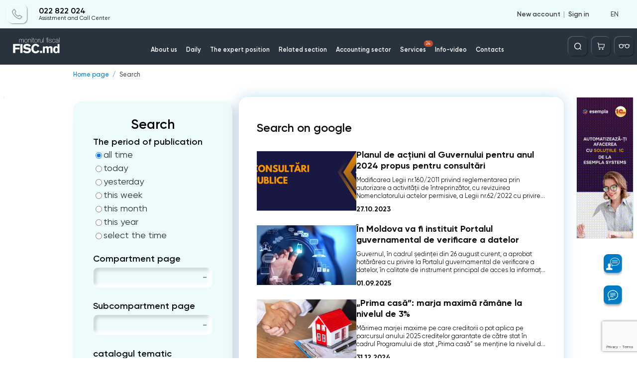

--- FILE ---
content_type: text/html; charset=utf-8
request_url: https://monitorul.fisc.md/oy8b_x4jnpzl/?search=Hotarire+de+Guvern&page=2
body_size: 76405
content:
<!DOCTYPE html>
<html lang="en" class="page">
<head>
    
<!-- Google tag (gtag.js) -->
<script async src="https://www.googletagmanager.com/gtag/js?id=G-L8ZYWTSSHH"></script>
<script>
    window.dataLayer = window.dataLayer || [];
    function gtag(){dataLayer.push(arguments);}
    gtag('js', new Date());

    gtag('config', 'G-L8ZYWTSSHH');
</script>

    <!-- Required meta tags -->
    <meta charset="utf-8">
    <meta name="viewport" content="width=device-width, initial-scale=1, shrink-to-fit=no, maximum-scale=1, user-scalable=no">


    <title>Search </title>

    <meta name="description" content="Search ">
    <meta name="keywords" content="Search ">

    <meta property="og:title"              content="" />
    <meta property="og:url"                content="https://monitorul.fisc.md/oy8b_x4jnpzl/" />
            <meta property="og:type"               content="website" />
        <meta property="og:image"     		   content="https://monitorul.fisc.md/images/book/books.png" />
        <meta property="og:image:width"               content="510" />
    <meta property="og:image:height"               content="275" />
    <meta property="fb:app_id"             content="815237819678690" />

    <script>
        var close__btn = 'Close';
        var yes__btn = 'Yes';
    </script>

            <!--  google fonts  -->
            <link rel="preconnect" href="https://fonts.gstatic.com">
            <link
                    href="https://fonts.googleapis.com/css2?family=Nunito:ital,wght@0,200;0,300;0,400;0,600;1,600;1,700;1,800;1,900&display=swap"
                    rel="stylesheet">
            <!--  SomeThing  -->
            <!--  slick sldier  -->
                                                            <style>
                .slick-list,.slick-slider,.slick-track{position:relative;display:block}.slick-slider{box-sizing:border-box;-webkit-user-select:none;-moz-user-select:none;-ms-user-select:none;user-select:none;-webkit-touch-callout:none;-khtml-user-select:none;-ms-touch-action:pan-y;touch-action:pan-y;-webkit-tap-highlight-color:transparent}.slick-list{overflow:hidden;margin:0;padding:0}.slick-list:focus{outline:0}.slick-list.dragging{cursor:pointer;cursor:hand}.slick-slider .slick-list,.slick-slider .slick-track{-webkit-transform:translate3d(0,0,0);-moz-transform:translate3d(0,0,0);-ms-transform:translate3d(0,0,0);-o-transform:translate3d(0,0,0);transform:translate3d(0,0,0)}.slick-track{top:0;left:0;margin-left:auto;margin-right:auto}.slick-track:after,.slick-track:before{display:table;content:''}.slick-track:after{clear:both}.slick-loading .slick-slide,.slick-loading .slick-track{visibility:hidden}.slick-slide{display:none;float:left;height:100%;min-height:1px}[dir=rtl] .slick-slide{float:right}.slick-initialized .slick-slide,.slick-slide img{display:block}.slick-arrow.slick-hidden,.slick-slide.slick-loading img{display:none}.slick-slide.dragging img{pointer-events:none}.slick-vertical .slick-slide{display:block;height:auto;border:1px solid transparent}                            </style>

            <!--  jquery  -->
                        <script>
                /*! jQuery v3.6.4 | (c) OpenJS Foundation and other contributors | jquery.org/license */
!function(e,t){"use strict";"object"==typeof module&&"object"==typeof module.exports?module.exports=e.document?t(e,!0):function(e){if(!e.document)throw new Error("jQuery requires a window with a document");return t(e)}:t(e)}("undefined"!=typeof window?window:this,function(C,e){"use strict";var t=[],r=Object.getPrototypeOf,s=t.slice,g=t.flat?function(e){return t.flat.call(e)}:function(e){return t.concat.apply([],e)},u=t.push,i=t.indexOf,n={},o=n.toString,y=n.hasOwnProperty,a=y.toString,l=a.call(Object),v={},m=function(e){return"function"==typeof e&&"number"!=typeof e.nodeType&&"function"!=typeof e.item},x=function(e){return null!=e&&e===e.window},E=C.document,c={type:!0,src:!0,nonce:!0,noModule:!0};function b(e,t,n){var r,i,o=(n=n||E).createElement("script");if(o.text=e,t)for(r in c)(i=t[r]||t.getAttribute&&t.getAttribute(r))&&o.setAttribute(r,i);n.head.appendChild(o).parentNode.removeChild(o)}function w(e){return null==e?e+"":"object"==typeof e||"function"==typeof e?n[o.call(e)]||"object":typeof e}var f="3.6.4",S=function(e,t){return new S.fn.init(e,t)};function p(e){var t=!!e&&"length"in e&&e.length,n=w(e);return!m(e)&&!x(e)&&("array"===n||0===t||"number"==typeof t&&0<t&&t-1 in e)}S.fn=S.prototype={jquery:f,constructor:S,length:0,toArray:function(){return s.call(this)},get:function(e){return null==e?s.call(this):e<0?this[e+this.length]:this[e]},pushStack:function(e){var t=S.merge(this.constructor(),e);return t.prevObject=this,t},each:function(e){return S.each(this,e)},map:function(n){return this.pushStack(S.map(this,function(e,t){return n.call(e,t,e)}))},slice:function(){return this.pushStack(s.apply(this,arguments))},first:function(){return this.eq(0)},last:function(){return this.eq(-1)},even:function(){return this.pushStack(S.grep(this,function(e,t){return(t+1)%2}))},odd:function(){return this.pushStack(S.grep(this,function(e,t){return t%2}))},eq:function(e){var t=this.length,n=+e+(e<0?t:0);return this.pushStack(0<=n&&n<t?[this[n]]:[])},end:function(){return this.prevObject||this.constructor()},push:u,sort:t.sort,splice:t.splice},S.extend=S.fn.extend=function(){var e,t,n,r,i,o,a=arguments[0]||{},s=1,u=arguments.length,l=!1;for("boolean"==typeof a&&(l=a,a=arguments[s]||{},s++),"object"==typeof a||m(a)||(a={}),s===u&&(a=this,s--);s<u;s++)if(null!=(e=arguments[s]))for(t in e)r=e[t],"__proto__"!==t&&a!==r&&(l&&r&&(S.isPlainObject(r)||(i=Array.isArray(r)))?(n=a[t],o=i&&!Array.isArray(n)?[]:i||S.isPlainObject(n)?n:{},i=!1,a[t]=S.extend(l,o,r)):void 0!==r&&(a[t]=r));return a},S.extend({expando:"jQuery"+(f+Math.random()).replace(/\D/g,""),isReady:!0,error:function(e){throw new Error(e)},noop:function(){},isPlainObject:function(e){var t,n;return!(!e||"[object Object]"!==o.call(e))&&(!(t=r(e))||"function"==typeof(n=y.call(t,"constructor")&&t.constructor)&&a.call(n)===l)},isEmptyObject:function(e){var t;for(t in e)return!1;return!0},globalEval:function(e,t,n){b(e,{nonce:t&&t.nonce},n)},each:function(e,t){var n,r=0;if(p(e)){for(n=e.length;r<n;r++)if(!1===t.call(e[r],r,e[r]))break}else for(r in e)if(!1===t.call(e[r],r,e[r]))break;return e},makeArray:function(e,t){var n=t||[];return null!=e&&(p(Object(e))?S.merge(n,"string"==typeof e?[e]:e):u.call(n,e)),n},inArray:function(e,t,n){return null==t?-1:i.call(t,e,n)},merge:function(e,t){for(var n=+t.length,r=0,i=e.length;r<n;r++)e[i++]=t[r];return e.length=i,e},grep:function(e,t,n){for(var r=[],i=0,o=e.length,a=!n;i<o;i++)!t(e[i],i)!==a&&r.push(e[i]);return r},map:function(e,t,n){var r,i,o=0,a=[];if(p(e))for(r=e.length;o<r;o++)null!=(i=t(e[o],o,n))&&a.push(i);else for(o in e)null!=(i=t(e[o],o,n))&&a.push(i);return g(a)},guid:1,support:v}),"function"==typeof Symbol&&(S.fn[Symbol.iterator]=t[Symbol.iterator]),S.each("Boolean Number String Function Array Date RegExp Object Error Symbol".split(" "),function(e,t){n["[object "+t+"]"]=t.toLowerCase()});var d=function(n){var e,d,b,o,i,h,f,g,w,u,l,T,C,a,E,y,s,c,v,S="sizzle"+1*new Date,p=n.document,k=0,r=0,m=ue(),x=ue(),A=ue(),N=ue(),j=function(e,t){return e===t&&(l=!0),0},D={}.hasOwnProperty,t=[],q=t.pop,L=t.push,H=t.push,O=t.slice,P=function(e,t){for(var n=0,r=e.length;n<r;n++)if(e[n]===t)return n;return-1},R="checked|selected|async|autofocus|autoplay|controls|defer|disabled|hidden|ismap|loop|multiple|open|readonly|required|scoped",M="[\\x20\\t\\r\\n\\f]",I="(?:\\\\[\\da-fA-F]{1,6}"+M+"?|\\\\[^\\r\\n\\f]|[\\w-]|[^\0-\\x7f])+",W="\\["+M+"*("+I+")(?:"+M+"*([*^$|!~]?=)"+M+"*(?:'((?:\\\\.|[^\\\\'])*)'|\"((?:\\\\.|[^\\\\\"])*)\"|("+I+"))|)"+M+"*\\]",F=":("+I+")(?:\\((('((?:\\\\.|[^\\\\'])*)'|\"((?:\\\\.|[^\\\\\"])*)\")|((?:\\\\.|[^\\\\()[\\]]|"+W+")*)|.*)\\)|)",$=new RegExp(M+"+","g"),B=new RegExp("^"+M+"+|((?:^|[^\\\\])(?:\\\\.)*)"+M+"+$","g"),_=new RegExp("^"+M+"*,"+M+"*"),z=new RegExp("^"+M+"*([>+~]|"+M+")"+M+"*"),U=new RegExp(M+"|>"),X=new RegExp(F),V=new RegExp("^"+I+"$"),G={ID:new RegExp("^#("+I+")"),CLASS:new RegExp("^\\.("+I+")"),TAG:new RegExp("^("+I+"|[*])"),ATTR:new RegExp("^"+W),PSEUDO:new RegExp("^"+F),CHILD:new RegExp("^:(only|first|last|nth|nth-last)-(child|of-type)(?:\\("+M+"*(even|odd|(([+-]|)(\\d*)n|)"+M+"*(?:([+-]|)"+M+"*(\\d+)|))"+M+"*\\)|)","i"),bool:new RegExp("^(?:"+R+")$","i"),needsContext:new RegExp("^"+M+"*[>+~]|:(even|odd|eq|gt|lt|nth|first|last)(?:\\("+M+"*((?:-\\d)?\\d*)"+M+"*\\)|)(?=[^-]|$)","i")},Y=/HTML$/i,Q=/^(?:input|select|textarea|button)$/i,J=/^h\d$/i,K=/^[^{]+\{\s*\[native \w/,Z=/^(?:#([\w-]+)|(\w+)|\.([\w-]+))$/,ee=/[+~]/,te=new RegExp("\\\\[\\da-fA-F]{1,6}"+M+"?|\\\\([^\\r\\n\\f])","g"),ne=function(e,t){var n="0x"+e.slice(1)-65536;return t||(n<0?String.fromCharCode(n+65536):String.fromCharCode(n>>10|55296,1023&n|56320))},re=/([\0-\x1f\x7f]|^-?\d)|^-$|[^\0-\x1f\x7f-\uFFFF\w-]/g,ie=function(e,t){return t?"\0"===e?"\ufffd":e.slice(0,-1)+"\\"+e.charCodeAt(e.length-1).toString(16)+" ":"\\"+e},oe=function(){T()},ae=be(function(e){return!0===e.disabled&&"fieldset"===e.nodeName.toLowerCase()},{dir:"parentNode",next:"legend"});try{H.apply(t=O.call(p.childNodes),p.childNodes),t[p.childNodes.length].nodeType}catch(e){H={apply:t.length?function(e,t){L.apply(e,O.call(t))}:function(e,t){var n=e.length,r=0;while(e[n++]=t[r++]);e.length=n-1}}}function se(t,e,n,r){var i,o,a,s,u,l,c,f=e&&e.ownerDocument,p=e?e.nodeType:9;if(n=n||[],"string"!=typeof t||!t||1!==p&&9!==p&&11!==p)return n;if(!r&&(T(e),e=e||C,E)){if(11!==p&&(u=Z.exec(t)))if(i=u[1]){if(9===p){if(!(a=e.getElementById(i)))return n;if(a.id===i)return n.push(a),n}else if(f&&(a=f.getElementById(i))&&v(e,a)&&a.id===i)return n.push(a),n}else{if(u[2])return H.apply(n,e.getElementsByTagName(t)),n;if((i=u[3])&&d.getElementsByClassName&&e.getElementsByClassName)return H.apply(n,e.getElementsByClassName(i)),n}if(d.qsa&&!N[t+" "]&&(!y||!y.test(t))&&(1!==p||"object"!==e.nodeName.toLowerCase())){if(c=t,f=e,1===p&&(U.test(t)||z.test(t))){(f=ee.test(t)&&ve(e.parentNode)||e)===e&&d.scope||((s=e.getAttribute("id"))?s=s.replace(re,ie):e.setAttribute("id",s=S)),o=(l=h(t)).length;while(o--)l[o]=(s?"#"+s:":scope")+" "+xe(l[o]);c=l.join(",")}try{return H.apply(n,f.querySelectorAll(c)),n}catch(e){N(t,!0)}finally{s===S&&e.removeAttribute("id")}}}return g(t.replace(B,"$1"),e,n,r)}function ue(){var r=[];return function e(t,n){return r.push(t+" ")>b.cacheLength&&delete e[r.shift()],e[t+" "]=n}}function le(e){return e[S]=!0,e}function ce(e){var t=C.createElement("fieldset");try{return!!e(t)}catch(e){return!1}finally{t.parentNode&&t.parentNode.removeChild(t),t=null}}function fe(e,t){var n=e.split("|"),r=n.length;while(r--)b.attrHandle[n[r]]=t}function pe(e,t){var n=t&&e,r=n&&1===e.nodeType&&1===t.nodeType&&e.sourceIndex-t.sourceIndex;if(r)return r;if(n)while(n=n.nextSibling)if(n===t)return-1;return e?1:-1}function de(t){return function(e){return"input"===e.nodeName.toLowerCase()&&e.type===t}}function he(n){return function(e){var t=e.nodeName.toLowerCase();return("input"===t||"button"===t)&&e.type===n}}function ge(t){return function(e){return"form"in e?e.parentNode&&!1===e.disabled?"label"in e?"label"in e.parentNode?e.parentNode.disabled===t:e.disabled===t:e.isDisabled===t||e.isDisabled!==!t&&ae(e)===t:e.disabled===t:"label"in e&&e.disabled===t}}function ye(a){return le(function(o){return o=+o,le(function(e,t){var n,r=a([],e.length,o),i=r.length;while(i--)e[n=r[i]]&&(e[n]=!(t[n]=e[n]))})})}function ve(e){return e&&"undefined"!=typeof e.getElementsByTagName&&e}for(e in d=se.support={},i=se.isXML=function(e){var t=e&&e.namespaceURI,n=e&&(e.ownerDocument||e).documentElement;return!Y.test(t||n&&n.nodeName||"HTML")},T=se.setDocument=function(e){var t,n,r=e?e.ownerDocument||e:p;return r!=C&&9===r.nodeType&&r.documentElement&&(a=(C=r).documentElement,E=!i(C),p!=C&&(n=C.defaultView)&&n.top!==n&&(n.addEventListener?n.addEventListener("unload",oe,!1):n.attachEvent&&n.attachEvent("onunload",oe)),d.scope=ce(function(e){return a.appendChild(e).appendChild(C.createElement("div")),"undefined"!=typeof e.querySelectorAll&&!e.querySelectorAll(":scope fieldset div").length}),d.cssHas=ce(function(){try{return C.querySelector(":has(*,:jqfake)"),!1}catch(e){return!0}}),d.attributes=ce(function(e){return e.className="i",!e.getAttribute("className")}),d.getElementsByTagName=ce(function(e){return e.appendChild(C.createComment("")),!e.getElementsByTagName("*").length}),d.getElementsByClassName=K.test(C.getElementsByClassName),d.getById=ce(function(e){return a.appendChild(e).id=S,!C.getElementsByName||!C.getElementsByName(S).length}),d.getById?(b.filter.ID=function(e){var t=e.replace(te,ne);return function(e){return e.getAttribute("id")===t}},b.find.ID=function(e,t){if("undefined"!=typeof t.getElementById&&E){var n=t.getElementById(e);return n?[n]:[]}}):(b.filter.ID=function(e){var n=e.replace(te,ne);return function(e){var t="undefined"!=typeof e.getAttributeNode&&e.getAttributeNode("id");return t&&t.value===n}},b.find.ID=function(e,t){if("undefined"!=typeof t.getElementById&&E){var n,r,i,o=t.getElementById(e);if(o){if((n=o.getAttributeNode("id"))&&n.value===e)return[o];i=t.getElementsByName(e),r=0;while(o=i[r++])if((n=o.getAttributeNode("id"))&&n.value===e)return[o]}return[]}}),b.find.TAG=d.getElementsByTagName?function(e,t){return"undefined"!=typeof t.getElementsByTagName?t.getElementsByTagName(e):d.qsa?t.querySelectorAll(e):void 0}:function(e,t){var n,r=[],i=0,o=t.getElementsByTagName(e);if("*"===e){while(n=o[i++])1===n.nodeType&&r.push(n);return r}return o},b.find.CLASS=d.getElementsByClassName&&function(e,t){if("undefined"!=typeof t.getElementsByClassName&&E)return t.getElementsByClassName(e)},s=[],y=[],(d.qsa=K.test(C.querySelectorAll))&&(ce(function(e){var t;a.appendChild(e).innerHTML="<a id='"+S+"'></a><select id='"+S+"-\r\\' msallowcapture=''><option selected=''></option></select>",e.querySelectorAll("[msallowcapture^='']").length&&y.push("[*^$]="+M+"*(?:''|\"\")"),e.querySelectorAll("[selected]").length||y.push("\\["+M+"*(?:value|"+R+")"),e.querySelectorAll("[id~="+S+"-]").length||y.push("~="),(t=C.createElement("input")).setAttribute("name",""),e.appendChild(t),e.querySelectorAll("[name='']").length||y.push("\\["+M+"*name"+M+"*="+M+"*(?:''|\"\")"),e.querySelectorAll(":checked").length||y.push(":checked"),e.querySelectorAll("a#"+S+"+*").length||y.push(".#.+[+~]"),e.querySelectorAll("\\\f"),y.push("[\\r\\n\\f]")}),ce(function(e){e.innerHTML="<a href='' disabled='disabled'></a><select disabled='disabled'><option/></select>";var t=C.createElement("input");t.setAttribute("type","hidden"),e.appendChild(t).setAttribute("name","D"),e.querySelectorAll("[name=d]").length&&y.push("name"+M+"*[*^$|!~]?="),2!==e.querySelectorAll(":enabled").length&&y.push(":enabled",":disabled"),a.appendChild(e).disabled=!0,2!==e.querySelectorAll(":disabled").length&&y.push(":enabled",":disabled"),e.querySelectorAll("*,:x"),y.push(",.*:")})),(d.matchesSelector=K.test(c=a.matches||a.webkitMatchesSelector||a.mozMatchesSelector||a.oMatchesSelector||a.msMatchesSelector))&&ce(function(e){d.disconnectedMatch=c.call(e,"*"),c.call(e,"[s!='']:x"),s.push("!=",F)}),d.cssHas||y.push(":has"),y=y.length&&new RegExp(y.join("|")),s=s.length&&new RegExp(s.join("|")),t=K.test(a.compareDocumentPosition),v=t||K.test(a.contains)?function(e,t){var n=9===e.nodeType&&e.documentElement||e,r=t&&t.parentNode;return e===r||!(!r||1!==r.nodeType||!(n.contains?n.contains(r):e.compareDocumentPosition&&16&e.compareDocumentPosition(r)))}:function(e,t){if(t)while(t=t.parentNode)if(t===e)return!0;return!1},j=t?function(e,t){if(e===t)return l=!0,0;var n=!e.compareDocumentPosition-!t.compareDocumentPosition;return n||(1&(n=(e.ownerDocument||e)==(t.ownerDocument||t)?e.compareDocumentPosition(t):1)||!d.sortDetached&&t.compareDocumentPosition(e)===n?e==C||e.ownerDocument==p&&v(p,e)?-1:t==C||t.ownerDocument==p&&v(p,t)?1:u?P(u,e)-P(u,t):0:4&n?-1:1)}:function(e,t){if(e===t)return l=!0,0;var n,r=0,i=e.parentNode,o=t.parentNode,a=[e],s=[t];if(!i||!o)return e==C?-1:t==C?1:i?-1:o?1:u?P(u,e)-P(u,t):0;if(i===o)return pe(e,t);n=e;while(n=n.parentNode)a.unshift(n);n=t;while(n=n.parentNode)s.unshift(n);while(a[r]===s[r])r++;return r?pe(a[r],s[r]):a[r]==p?-1:s[r]==p?1:0}),C},se.matches=function(e,t){return se(e,null,null,t)},se.matchesSelector=function(e,t){if(T(e),d.matchesSelector&&E&&!N[t+" "]&&(!s||!s.test(t))&&(!y||!y.test(t)))try{var n=c.call(e,t);if(n||d.disconnectedMatch||e.document&&11!==e.document.nodeType)return n}catch(e){N(t,!0)}return 0<se(t,C,null,[e]).length},se.contains=function(e,t){return(e.ownerDocument||e)!=C&&T(e),v(e,t)},se.attr=function(e,t){(e.ownerDocument||e)!=C&&T(e);var n=b.attrHandle[t.toLowerCase()],r=n&&D.call(b.attrHandle,t.toLowerCase())?n(e,t,!E):void 0;return void 0!==r?r:d.attributes||!E?e.getAttribute(t):(r=e.getAttributeNode(t))&&r.specified?r.value:null},se.escape=function(e){return(e+"").replace(re,ie)},se.error=function(e){throw new Error("Syntax error, unrecognized expression: "+e)},se.uniqueSort=function(e){var t,n=[],r=0,i=0;if(l=!d.detectDuplicates,u=!d.sortStable&&e.slice(0),e.sort(j),l){while(t=e[i++])t===e[i]&&(r=n.push(i));while(r--)e.splice(n[r],1)}return u=null,e},o=se.getText=function(e){var t,n="",r=0,i=e.nodeType;if(i){if(1===i||9===i||11===i){if("string"==typeof e.textContent)return e.textContent;for(e=e.firstChild;e;e=e.nextSibling)n+=o(e)}else if(3===i||4===i)return e.nodeValue}else while(t=e[r++])n+=o(t);return n},(b=se.selectors={cacheLength:50,createPseudo:le,match:G,attrHandle:{},find:{},relative:{">":{dir:"parentNode",first:!0}," ":{dir:"parentNode"},"+":{dir:"previousSibling",first:!0},"~":{dir:"previousSibling"}},preFilter:{ATTR:function(e){return e[1]=e[1].replace(te,ne),e[3]=(e[3]||e[4]||e[5]||"").replace(te,ne),"~="===e[2]&&(e[3]=" "+e[3]+" "),e.slice(0,4)},CHILD:function(e){return e[1]=e[1].toLowerCase(),"nth"===e[1].slice(0,3)?(e[3]||se.error(e[0]),e[4]=+(e[4]?e[5]+(e[6]||1):2*("even"===e[3]||"odd"===e[3])),e[5]=+(e[7]+e[8]||"odd"===e[3])):e[3]&&se.error(e[0]),e},PSEUDO:function(e){var t,n=!e[6]&&e[2];return G.CHILD.test(e[0])?null:(e[3]?e[2]=e[4]||e[5]||"":n&&X.test(n)&&(t=h(n,!0))&&(t=n.indexOf(")",n.length-t)-n.length)&&(e[0]=e[0].slice(0,t),e[2]=n.slice(0,t)),e.slice(0,3))}},filter:{TAG:function(e){var t=e.replace(te,ne).toLowerCase();return"*"===e?function(){return!0}:function(e){return e.nodeName&&e.nodeName.toLowerCase()===t}},CLASS:function(e){var t=m[e+" "];return t||(t=new RegExp("(^|"+M+")"+e+"("+M+"|$)"))&&m(e,function(e){return t.test("string"==typeof e.className&&e.className||"undefined"!=typeof e.getAttribute&&e.getAttribute("class")||"")})},ATTR:function(n,r,i){return function(e){var t=se.attr(e,n);return null==t?"!="===r:!r||(t+="","="===r?t===i:"!="===r?t!==i:"^="===r?i&&0===t.indexOf(i):"*="===r?i&&-1<t.indexOf(i):"$="===r?i&&t.slice(-i.length)===i:"~="===r?-1<(" "+t.replace($," ")+" ").indexOf(i):"|="===r&&(t===i||t.slice(0,i.length+1)===i+"-"))}},CHILD:function(h,e,t,g,y){var v="nth"!==h.slice(0,3),m="last"!==h.slice(-4),x="of-type"===e;return 1===g&&0===y?function(e){return!!e.parentNode}:function(e,t,n){var r,i,o,a,s,u,l=v!==m?"nextSibling":"previousSibling",c=e.parentNode,f=x&&e.nodeName.toLowerCase(),p=!n&&!x,d=!1;if(c){if(v){while(l){a=e;while(a=a[l])if(x?a.nodeName.toLowerCase()===f:1===a.nodeType)return!1;u=l="only"===h&&!u&&"nextSibling"}return!0}if(u=[m?c.firstChild:c.lastChild],m&&p){d=(s=(r=(i=(o=(a=c)[S]||(a[S]={}))[a.uniqueID]||(o[a.uniqueID]={}))[h]||[])[0]===k&&r[1])&&r[2],a=s&&c.childNodes[s];while(a=++s&&a&&a[l]||(d=s=0)||u.pop())if(1===a.nodeType&&++d&&a===e){i[h]=[k,s,d];break}}else if(p&&(d=s=(r=(i=(o=(a=e)[S]||(a[S]={}))[a.uniqueID]||(o[a.uniqueID]={}))[h]||[])[0]===k&&r[1]),!1===d)while(a=++s&&a&&a[l]||(d=s=0)||u.pop())if((x?a.nodeName.toLowerCase()===f:1===a.nodeType)&&++d&&(p&&((i=(o=a[S]||(a[S]={}))[a.uniqueID]||(o[a.uniqueID]={}))[h]=[k,d]),a===e))break;return(d-=y)===g||d%g==0&&0<=d/g}}},PSEUDO:function(e,o){var t,a=b.pseudos[e]||b.setFilters[e.toLowerCase()]||se.error("unsupported pseudo: "+e);return a[S]?a(o):1<a.length?(t=[e,e,"",o],b.setFilters.hasOwnProperty(e.toLowerCase())?le(function(e,t){var n,r=a(e,o),i=r.length;while(i--)e[n=P(e,r[i])]=!(t[n]=r[i])}):function(e){return a(e,0,t)}):a}},pseudos:{not:le(function(e){var r=[],i=[],s=f(e.replace(B,"$1"));return s[S]?le(function(e,t,n,r){var i,o=s(e,null,r,[]),a=e.length;while(a--)(i=o[a])&&(e[a]=!(t[a]=i))}):function(e,t,n){return r[0]=e,s(r,null,n,i),r[0]=null,!i.pop()}}),has:le(function(t){return function(e){return 0<se(t,e).length}}),contains:le(function(t){return t=t.replace(te,ne),function(e){return-1<(e.textContent||o(e)).indexOf(t)}}),lang:le(function(n){return V.test(n||"")||se.error("unsupported lang: "+n),n=n.replace(te,ne).toLowerCase(),function(e){var t;do{if(t=E?e.lang:e.getAttribute("xml:lang")||e.getAttribute("lang"))return(t=t.toLowerCase())===n||0===t.indexOf(n+"-")}while((e=e.parentNode)&&1===e.nodeType);return!1}}),target:function(e){var t=n.location&&n.location.hash;return t&&t.slice(1)===e.id},root:function(e){return e===a},focus:function(e){return e===C.activeElement&&(!C.hasFocus||C.hasFocus())&&!!(e.type||e.href||~e.tabIndex)},enabled:ge(!1),disabled:ge(!0),checked:function(e){var t=e.nodeName.toLowerCase();return"input"===t&&!!e.checked||"option"===t&&!!e.selected},selected:function(e){return e.parentNode&&e.parentNode.selectedIndex,!0===e.selected},empty:function(e){for(e=e.firstChild;e;e=e.nextSibling)if(e.nodeType<6)return!1;return!0},parent:function(e){return!b.pseudos.empty(e)},header:function(e){return J.test(e.nodeName)},input:function(e){return Q.test(e.nodeName)},button:function(e){var t=e.nodeName.toLowerCase();return"input"===t&&"button"===e.type||"button"===t},text:function(e){var t;return"input"===e.nodeName.toLowerCase()&&"text"===e.type&&(null==(t=e.getAttribute("type"))||"text"===t.toLowerCase())},first:ye(function(){return[0]}),last:ye(function(e,t){return[t-1]}),eq:ye(function(e,t,n){return[n<0?n+t:n]}),even:ye(function(e,t){for(var n=0;n<t;n+=2)e.push(n);return e}),odd:ye(function(e,t){for(var n=1;n<t;n+=2)e.push(n);return e}),lt:ye(function(e,t,n){for(var r=n<0?n+t:t<n?t:n;0<=--r;)e.push(r);return e}),gt:ye(function(e,t,n){for(var r=n<0?n+t:n;++r<t;)e.push(r);return e})}}).pseudos.nth=b.pseudos.eq,{radio:!0,checkbox:!0,file:!0,password:!0,image:!0})b.pseudos[e]=de(e);for(e in{submit:!0,reset:!0})b.pseudos[e]=he(e);function me(){}function xe(e){for(var t=0,n=e.length,r="";t<n;t++)r+=e[t].value;return r}function be(s,e,t){var u=e.dir,l=e.next,c=l||u,f=t&&"parentNode"===c,p=r++;return e.first?function(e,t,n){while(e=e[u])if(1===e.nodeType||f)return s(e,t,n);return!1}:function(e,t,n){var r,i,o,a=[k,p];if(n){while(e=e[u])if((1===e.nodeType||f)&&s(e,t,n))return!0}else while(e=e[u])if(1===e.nodeType||f)if(i=(o=e[S]||(e[S]={}))[e.uniqueID]||(o[e.uniqueID]={}),l&&l===e.nodeName.toLowerCase())e=e[u]||e;else{if((r=i[c])&&r[0]===k&&r[1]===p)return a[2]=r[2];if((i[c]=a)[2]=s(e,t,n))return!0}return!1}}function we(i){return 1<i.length?function(e,t,n){var r=i.length;while(r--)if(!i[r](e,t,n))return!1;return!0}:i[0]}function Te(e,t,n,r,i){for(var o,a=[],s=0,u=e.length,l=null!=t;s<u;s++)(o=e[s])&&(n&&!n(o,r,i)||(a.push(o),l&&t.push(s)));return a}function Ce(d,h,g,y,v,e){return y&&!y[S]&&(y=Ce(y)),v&&!v[S]&&(v=Ce(v,e)),le(function(e,t,n,r){var i,o,a,s=[],u=[],l=t.length,c=e||function(e,t,n){for(var r=0,i=t.length;r<i;r++)se(e,t[r],n);return n}(h||"*",n.nodeType?[n]:n,[]),f=!d||!e&&h?c:Te(c,s,d,n,r),p=g?v||(e?d:l||y)?[]:t:f;if(g&&g(f,p,n,r),y){i=Te(p,u),y(i,[],n,r),o=i.length;while(o--)(a=i[o])&&(p[u[o]]=!(f[u[o]]=a))}if(e){if(v||d){if(v){i=[],o=p.length;while(o--)(a=p[o])&&i.push(f[o]=a);v(null,p=[],i,r)}o=p.length;while(o--)(a=p[o])&&-1<(i=v?P(e,a):s[o])&&(e[i]=!(t[i]=a))}}else p=Te(p===t?p.splice(l,p.length):p),v?v(null,t,p,r):H.apply(t,p)})}function Ee(e){for(var i,t,n,r=e.length,o=b.relative[e[0].type],a=o||b.relative[" "],s=o?1:0,u=be(function(e){return e===i},a,!0),l=be(function(e){return-1<P(i,e)},a,!0),c=[function(e,t,n){var r=!o&&(n||t!==w)||((i=t).nodeType?u(e,t,n):l(e,t,n));return i=null,r}];s<r;s++)if(t=b.relative[e[s].type])c=[be(we(c),t)];else{if((t=b.filter[e[s].type].apply(null,e[s].matches))[S]){for(n=++s;n<r;n++)if(b.relative[e[n].type])break;return Ce(1<s&&we(c),1<s&&xe(e.slice(0,s-1).concat({value:" "===e[s-2].type?"*":""})).replace(B,"$1"),t,s<n&&Ee(e.slice(s,n)),n<r&&Ee(e=e.slice(n)),n<r&&xe(e))}c.push(t)}return we(c)}return me.prototype=b.filters=b.pseudos,b.setFilters=new me,h=se.tokenize=function(e,t){var n,r,i,o,a,s,u,l=x[e+" "];if(l)return t?0:l.slice(0);a=e,s=[],u=b.preFilter;while(a){for(o in n&&!(r=_.exec(a))||(r&&(a=a.slice(r[0].length)||a),s.push(i=[])),n=!1,(r=z.exec(a))&&(n=r.shift(),i.push({value:n,type:r[0].replace(B," ")}),a=a.slice(n.length)),b.filter)!(r=G[o].exec(a))||u[o]&&!(r=u[o](r))||(n=r.shift(),i.push({value:n,type:o,matches:r}),a=a.slice(n.length));if(!n)break}return t?a.length:a?se.error(e):x(e,s).slice(0)},f=se.compile=function(e,t){var n,y,v,m,x,r,i=[],o=[],a=A[e+" "];if(!a){t||(t=h(e)),n=t.length;while(n--)(a=Ee(t[n]))[S]?i.push(a):o.push(a);(a=A(e,(y=o,m=0<(v=i).length,x=0<y.length,r=function(e,t,n,r,i){var o,a,s,u=0,l="0",c=e&&[],f=[],p=w,d=e||x&&b.find.TAG("*",i),h=k+=null==p?1:Math.random()||.1,g=d.length;for(i&&(w=t==C||t||i);l!==g&&null!=(o=d[l]);l++){if(x&&o){a=0,t||o.ownerDocument==C||(T(o),n=!E);while(s=y[a++])if(s(o,t||C,n)){r.push(o);break}i&&(k=h)}m&&((o=!s&&o)&&u--,e&&c.push(o))}if(u+=l,m&&l!==u){a=0;while(s=v[a++])s(c,f,t,n);if(e){if(0<u)while(l--)c[l]||f[l]||(f[l]=q.call(r));f=Te(f)}H.apply(r,f),i&&!e&&0<f.length&&1<u+v.length&&se.uniqueSort(r)}return i&&(k=h,w=p),c},m?le(r):r))).selector=e}return a},g=se.select=function(e,t,n,r){var i,o,a,s,u,l="function"==typeof e&&e,c=!r&&h(e=l.selector||e);if(n=n||[],1===c.length){if(2<(o=c[0]=c[0].slice(0)).length&&"ID"===(a=o[0]).type&&9===t.nodeType&&E&&b.relative[o[1].type]){if(!(t=(b.find.ID(a.matches[0].replace(te,ne),t)||[])[0]))return n;l&&(t=t.parentNode),e=e.slice(o.shift().value.length)}i=G.needsContext.test(e)?0:o.length;while(i--){if(a=o[i],b.relative[s=a.type])break;if((u=b.find[s])&&(r=u(a.matches[0].replace(te,ne),ee.test(o[0].type)&&ve(t.parentNode)||t))){if(o.splice(i,1),!(e=r.length&&xe(o)))return H.apply(n,r),n;break}}}return(l||f(e,c))(r,t,!E,n,!t||ee.test(e)&&ve(t.parentNode)||t),n},d.sortStable=S.split("").sort(j).join("")===S,d.detectDuplicates=!!l,T(),d.sortDetached=ce(function(e){return 1&e.compareDocumentPosition(C.createElement("fieldset"))}),ce(function(e){return e.innerHTML="<a href='#'></a>","#"===e.firstChild.getAttribute("href")})||fe("type|href|height|width",function(e,t,n){if(!n)return e.getAttribute(t,"type"===t.toLowerCase()?1:2)}),d.attributes&&ce(function(e){return e.innerHTML="<input/>",e.firstChild.setAttribute("value",""),""===e.firstChild.getAttribute("value")})||fe("value",function(e,t,n){if(!n&&"input"===e.nodeName.toLowerCase())return e.defaultValue}),ce(function(e){return null==e.getAttribute("disabled")})||fe(R,function(e,t,n){var r;if(!n)return!0===e[t]?t.toLowerCase():(r=e.getAttributeNode(t))&&r.specified?r.value:null}),se}(C);S.find=d,S.expr=d.selectors,S.expr[":"]=S.expr.pseudos,S.uniqueSort=S.unique=d.uniqueSort,S.text=d.getText,S.isXMLDoc=d.isXML,S.contains=d.contains,S.escapeSelector=d.escape;var h=function(e,t,n){var r=[],i=void 0!==n;while((e=e[t])&&9!==e.nodeType)if(1===e.nodeType){if(i&&S(e).is(n))break;r.push(e)}return r},T=function(e,t){for(var n=[];e;e=e.nextSibling)1===e.nodeType&&e!==t&&n.push(e);return n},k=S.expr.match.needsContext;function A(e,t){return e.nodeName&&e.nodeName.toLowerCase()===t.toLowerCase()}var N=/^<([a-z][^\/\0>:\x20\t\r\n\f]*)[\x20\t\r\n\f]*\/?>(?:<\/\1>|)$/i;function j(e,n,r){return m(n)?S.grep(e,function(e,t){return!!n.call(e,t,e)!==r}):n.nodeType?S.grep(e,function(e){return e===n!==r}):"string"!=typeof n?S.grep(e,function(e){return-1<i.call(n,e)!==r}):S.filter(n,e,r)}S.filter=function(e,t,n){var r=t[0];return n&&(e=":not("+e+")"),1===t.length&&1===r.nodeType?S.find.matchesSelector(r,e)?[r]:[]:S.find.matches(e,S.grep(t,function(e){return 1===e.nodeType}))},S.fn.extend({find:function(e){var t,n,r=this.length,i=this;if("string"!=typeof e)return this.pushStack(S(e).filter(function(){for(t=0;t<r;t++)if(S.contains(i[t],this))return!0}));for(n=this.pushStack([]),t=0;t<r;t++)S.find(e,i[t],n);return 1<r?S.uniqueSort(n):n},filter:function(e){return this.pushStack(j(this,e||[],!1))},not:function(e){return this.pushStack(j(this,e||[],!0))},is:function(e){return!!j(this,"string"==typeof e&&k.test(e)?S(e):e||[],!1).length}});var D,q=/^(?:\s*(<[\w\W]+>)[^>]*|#([\w-]+))$/;(S.fn.init=function(e,t,n){var r,i;if(!e)return this;if(n=n||D,"string"==typeof e){if(!(r="<"===e[0]&&">"===e[e.length-1]&&3<=e.length?[null,e,null]:q.exec(e))||!r[1]&&t)return!t||t.jquery?(t||n).find(e):this.constructor(t).find(e);if(r[1]){if(t=t instanceof S?t[0]:t,S.merge(this,S.parseHTML(r[1],t&&t.nodeType?t.ownerDocument||t:E,!0)),N.test(r[1])&&S.isPlainObject(t))for(r in t)m(this[r])?this[r](t[r]):this.attr(r,t[r]);return this}return(i=E.getElementById(r[2]))&&(this[0]=i,this.length=1),this}return e.nodeType?(this[0]=e,this.length=1,this):m(e)?void 0!==n.ready?n.ready(e):e(S):S.makeArray(e,this)}).prototype=S.fn,D=S(E);var L=/^(?:parents|prev(?:Until|All))/,H={children:!0,contents:!0,next:!0,prev:!0};function O(e,t){while((e=e[t])&&1!==e.nodeType);return e}S.fn.extend({has:function(e){var t=S(e,this),n=t.length;return this.filter(function(){for(var e=0;e<n;e++)if(S.contains(this,t[e]))return!0})},closest:function(e,t){var n,r=0,i=this.length,o=[],a="string"!=typeof e&&S(e);if(!k.test(e))for(;r<i;r++)for(n=this[r];n&&n!==t;n=n.parentNode)if(n.nodeType<11&&(a?-1<a.index(n):1===n.nodeType&&S.find.matchesSelector(n,e))){o.push(n);break}return this.pushStack(1<o.length?S.uniqueSort(o):o)},index:function(e){return e?"string"==typeof e?i.call(S(e),this[0]):i.call(this,e.jquery?e[0]:e):this[0]&&this[0].parentNode?this.first().prevAll().length:-1},add:function(e,t){return this.pushStack(S.uniqueSort(S.merge(this.get(),S(e,t))))},addBack:function(e){return this.add(null==e?this.prevObject:this.prevObject.filter(e))}}),S.each({parent:function(e){var t=e.parentNode;return t&&11!==t.nodeType?t:null},parents:function(e){return h(e,"parentNode")},parentsUntil:function(e,t,n){return h(e,"parentNode",n)},next:function(e){return O(e,"nextSibling")},prev:function(e){return O(e,"previousSibling")},nextAll:function(e){return h(e,"nextSibling")},prevAll:function(e){return h(e,"previousSibling")},nextUntil:function(e,t,n){return h(e,"nextSibling",n)},prevUntil:function(e,t,n){return h(e,"previousSibling",n)},siblings:function(e){return T((e.parentNode||{}).firstChild,e)},children:function(e){return T(e.firstChild)},contents:function(e){return null!=e.contentDocument&&r(e.contentDocument)?e.contentDocument:(A(e,"template")&&(e=e.content||e),S.merge([],e.childNodes))}},function(r,i){S.fn[r]=function(e,t){var n=S.map(this,i,e);return"Until"!==r.slice(-5)&&(t=e),t&&"string"==typeof t&&(n=S.filter(t,n)),1<this.length&&(H[r]||S.uniqueSort(n),L.test(r)&&n.reverse()),this.pushStack(n)}});var P=/[^\x20\t\r\n\f]+/g;function R(e){return e}function M(e){throw e}function I(e,t,n,r){var i;try{e&&m(i=e.promise)?i.call(e).done(t).fail(n):e&&m(i=e.then)?i.call(e,t,n):t.apply(void 0,[e].slice(r))}catch(e){n.apply(void 0,[e])}}S.Callbacks=function(r){var e,n;r="string"==typeof r?(e=r,n={},S.each(e.match(P)||[],function(e,t){n[t]=!0}),n):S.extend({},r);var i,t,o,a,s=[],u=[],l=-1,c=function(){for(a=a||r.once,o=i=!0;u.length;l=-1){t=u.shift();while(++l<s.length)!1===s[l].apply(t[0],t[1])&&r.stopOnFalse&&(l=s.length,t=!1)}r.memory||(t=!1),i=!1,a&&(s=t?[]:"")},f={add:function(){return s&&(t&&!i&&(l=s.length-1,u.push(t)),function n(e){S.each(e,function(e,t){m(t)?r.unique&&f.has(t)||s.push(t):t&&t.length&&"string"!==w(t)&&n(t)})}(arguments),t&&!i&&c()),this},remove:function(){return S.each(arguments,function(e,t){var n;while(-1<(n=S.inArray(t,s,n)))s.splice(n,1),n<=l&&l--}),this},has:function(e){return e?-1<S.inArray(e,s):0<s.length},empty:function(){return s&&(s=[]),this},disable:function(){return a=u=[],s=t="",this},disabled:function(){return!s},lock:function(){return a=u=[],t||i||(s=t=""),this},locked:function(){return!!a},fireWith:function(e,t){return a||(t=[e,(t=t||[]).slice?t.slice():t],u.push(t),i||c()),this},fire:function(){return f.fireWith(this,arguments),this},fired:function(){return!!o}};return f},S.extend({Deferred:function(e){var o=[["notify","progress",S.Callbacks("memory"),S.Callbacks("memory"),2],["resolve","done",S.Callbacks("once memory"),S.Callbacks("once memory"),0,"resolved"],["reject","fail",S.Callbacks("once memory"),S.Callbacks("once memory"),1,"rejected"]],i="pending",a={state:function(){return i},always:function(){return s.done(arguments).fail(arguments),this},"catch":function(e){return a.then(null,e)},pipe:function(){var i=arguments;return S.Deferred(function(r){S.each(o,function(e,t){var n=m(i[t[4]])&&i[t[4]];s[t[1]](function(){var e=n&&n.apply(this,arguments);e&&m(e.promise)?e.promise().progress(r.notify).done(r.resolve).fail(r.reject):r[t[0]+"With"](this,n?[e]:arguments)})}),i=null}).promise()},then:function(t,n,r){var u=0;function l(i,o,a,s){return function(){var n=this,r=arguments,e=function(){var e,t;if(!(i<u)){if((e=a.apply(n,r))===o.promise())throw new TypeError("Thenable self-resolution");t=e&&("object"==typeof e||"function"==typeof e)&&e.then,m(t)?s?t.call(e,l(u,o,R,s),l(u,o,M,s)):(u++,t.call(e,l(u,o,R,s),l(u,o,M,s),l(u,o,R,o.notifyWith))):(a!==R&&(n=void 0,r=[e]),(s||o.resolveWith)(n,r))}},t=s?e:function(){try{e()}catch(e){S.Deferred.exceptionHook&&S.Deferred.exceptionHook(e,t.stackTrace),u<=i+1&&(a!==M&&(n=void 0,r=[e]),o.rejectWith(n,r))}};i?t():(S.Deferred.getStackHook&&(t.stackTrace=S.Deferred.getStackHook()),C.setTimeout(t))}}return S.Deferred(function(e){o[0][3].add(l(0,e,m(r)?r:R,e.notifyWith)),o[1][3].add(l(0,e,m(t)?t:R)),o[2][3].add(l(0,e,m(n)?n:M))}).promise()},promise:function(e){return null!=e?S.extend(e,a):a}},s={};return S.each(o,function(e,t){var n=t[2],r=t[5];a[t[1]]=n.add,r&&n.add(function(){i=r},o[3-e][2].disable,o[3-e][3].disable,o[0][2].lock,o[0][3].lock),n.add(t[3].fire),s[t[0]]=function(){return s[t[0]+"With"](this===s?void 0:this,arguments),this},s[t[0]+"With"]=n.fireWith}),a.promise(s),e&&e.call(s,s),s},when:function(e){var n=arguments.length,t=n,r=Array(t),i=s.call(arguments),o=S.Deferred(),a=function(t){return function(e){r[t]=this,i[t]=1<arguments.length?s.call(arguments):e,--n||o.resolveWith(r,i)}};if(n<=1&&(I(e,o.done(a(t)).resolve,o.reject,!n),"pending"===o.state()||m(i[t]&&i[t].then)))return o.then();while(t--)I(i[t],a(t),o.reject);return o.promise()}});var W=/^(Eval|Internal|Range|Reference|Syntax|Type|URI)Error$/;S.Deferred.exceptionHook=function(e,t){C.console&&C.console.warn&&e&&W.test(e.name)&&C.console.warn("jQuery.Deferred exception: "+e.message,e.stack,t)},S.readyException=function(e){C.setTimeout(function(){throw e})};var F=S.Deferred();function $(){E.removeEventListener("DOMContentLoaded",$),C.removeEventListener("load",$),S.ready()}S.fn.ready=function(e){return F.then(e)["catch"](function(e){S.readyException(e)}),this},S.extend({isReady:!1,readyWait:1,ready:function(e){(!0===e?--S.readyWait:S.isReady)||(S.isReady=!0)!==e&&0<--S.readyWait||F.resolveWith(E,[S])}}),S.ready.then=F.then,"complete"===E.readyState||"loading"!==E.readyState&&!E.documentElement.doScroll?C.setTimeout(S.ready):(E.addEventListener("DOMContentLoaded",$),C.addEventListener("load",$));var B=function(e,t,n,r,i,o,a){var s=0,u=e.length,l=null==n;if("object"===w(n))for(s in i=!0,n)B(e,t,s,n[s],!0,o,a);else if(void 0!==r&&(i=!0,m(r)||(a=!0),l&&(a?(t.call(e,r),t=null):(l=t,t=function(e,t,n){return l.call(S(e),n)})),t))for(;s<u;s++)t(e[s],n,a?r:r.call(e[s],s,t(e[s],n)));return i?e:l?t.call(e):u?t(e[0],n):o},_=/^-ms-/,z=/-([a-z])/g;function U(e,t){return t.toUpperCase()}function X(e){return e.replace(_,"ms-").replace(z,U)}var V=function(e){return 1===e.nodeType||9===e.nodeType||!+e.nodeType};function G(){this.expando=S.expando+G.uid++}G.uid=1,G.prototype={cache:function(e){var t=e[this.expando];return t||(t={},V(e)&&(e.nodeType?e[this.expando]=t:Object.defineProperty(e,this.expando,{value:t,configurable:!0}))),t},set:function(e,t,n){var r,i=this.cache(e);if("string"==typeof t)i[X(t)]=n;else for(r in t)i[X(r)]=t[r];return i},get:function(e,t){return void 0===t?this.cache(e):e[this.expando]&&e[this.expando][X(t)]},access:function(e,t,n){return void 0===t||t&&"string"==typeof t&&void 0===n?this.get(e,t):(this.set(e,t,n),void 0!==n?n:t)},remove:function(e,t){var n,r=e[this.expando];if(void 0!==r){if(void 0!==t){n=(t=Array.isArray(t)?t.map(X):(t=X(t))in r?[t]:t.match(P)||[]).length;while(n--)delete r[t[n]]}(void 0===t||S.isEmptyObject(r))&&(e.nodeType?e[this.expando]=void 0:delete e[this.expando])}},hasData:function(e){var t=e[this.expando];return void 0!==t&&!S.isEmptyObject(t)}};var Y=new G,Q=new G,J=/^(?:\{[\w\W]*\}|\[[\w\W]*\])$/,K=/[A-Z]/g;function Z(e,t,n){var r,i;if(void 0===n&&1===e.nodeType)if(r="data-"+t.replace(K,"-$&").toLowerCase(),"string"==typeof(n=e.getAttribute(r))){try{n="true"===(i=n)||"false"!==i&&("null"===i?null:i===+i+""?+i:J.test(i)?JSON.parse(i):i)}catch(e){}Q.set(e,t,n)}else n=void 0;return n}S.extend({hasData:function(e){return Q.hasData(e)||Y.hasData(e)},data:function(e,t,n){return Q.access(e,t,n)},removeData:function(e,t){Q.remove(e,t)},_data:function(e,t,n){return Y.access(e,t,n)},_removeData:function(e,t){Y.remove(e,t)}}),S.fn.extend({data:function(n,e){var t,r,i,o=this[0],a=o&&o.attributes;if(void 0===n){if(this.length&&(i=Q.get(o),1===o.nodeType&&!Y.get(o,"hasDataAttrs"))){t=a.length;while(t--)a[t]&&0===(r=a[t].name).indexOf("data-")&&(r=X(r.slice(5)),Z(o,r,i[r]));Y.set(o,"hasDataAttrs",!0)}return i}return"object"==typeof n?this.each(function(){Q.set(this,n)}):B(this,function(e){var t;if(o&&void 0===e)return void 0!==(t=Q.get(o,n))?t:void 0!==(t=Z(o,n))?t:void 0;this.each(function(){Q.set(this,n,e)})},null,e,1<arguments.length,null,!0)},removeData:function(e){return this.each(function(){Q.remove(this,e)})}}),S.extend({queue:function(e,t,n){var r;if(e)return t=(t||"fx")+"queue",r=Y.get(e,t),n&&(!r||Array.isArray(n)?r=Y.access(e,t,S.makeArray(n)):r.push(n)),r||[]},dequeue:function(e,t){t=t||"fx";var n=S.queue(e,t),r=n.length,i=n.shift(),o=S._queueHooks(e,t);"inprogress"===i&&(i=n.shift(),r--),i&&("fx"===t&&n.unshift("inprogress"),delete o.stop,i.call(e,function(){S.dequeue(e,t)},o)),!r&&o&&o.empty.fire()},_queueHooks:function(e,t){var n=t+"queueHooks";return Y.get(e,n)||Y.access(e,n,{empty:S.Callbacks("once memory").add(function(){Y.remove(e,[t+"queue",n])})})}}),S.fn.extend({queue:function(t,n){var e=2;return"string"!=typeof t&&(n=t,t="fx",e--),arguments.length<e?S.queue(this[0],t):void 0===n?this:this.each(function(){var e=S.queue(this,t,n);S._queueHooks(this,t),"fx"===t&&"inprogress"!==e[0]&&S.dequeue(this,t)})},dequeue:function(e){return this.each(function(){S.dequeue(this,e)})},clearQueue:function(e){return this.queue(e||"fx",[])},promise:function(e,t){var n,r=1,i=S.Deferred(),o=this,a=this.length,s=function(){--r||i.resolveWith(o,[o])};"string"!=typeof e&&(t=e,e=void 0),e=e||"fx";while(a--)(n=Y.get(o[a],e+"queueHooks"))&&n.empty&&(r++,n.empty.add(s));return s(),i.promise(t)}});var ee=/[+-]?(?:\d*\.|)\d+(?:[eE][+-]?\d+|)/.source,te=new RegExp("^(?:([+-])=|)("+ee+")([a-z%]*)$","i"),ne=["Top","Right","Bottom","Left"],re=E.documentElement,ie=function(e){return S.contains(e.ownerDocument,e)},oe={composed:!0};re.getRootNode&&(ie=function(e){return S.contains(e.ownerDocument,e)||e.getRootNode(oe)===e.ownerDocument});var ae=function(e,t){return"none"===(e=t||e).style.display||""===e.style.display&&ie(e)&&"none"===S.css(e,"display")};function se(e,t,n,r){var i,o,a=20,s=r?function(){return r.cur()}:function(){return S.css(e,t,"")},u=s(),l=n&&n[3]||(S.cssNumber[t]?"":"px"),c=e.nodeType&&(S.cssNumber[t]||"px"!==l&&+u)&&te.exec(S.css(e,t));if(c&&c[3]!==l){u/=2,l=l||c[3],c=+u||1;while(a--)S.style(e,t,c+l),(1-o)*(1-(o=s()/u||.5))<=0&&(a=0),c/=o;c*=2,S.style(e,t,c+l),n=n||[]}return n&&(c=+c||+u||0,i=n[1]?c+(n[1]+1)*n[2]:+n[2],r&&(r.unit=l,r.start=c,r.end=i)),i}var ue={};function le(e,t){for(var n,r,i,o,a,s,u,l=[],c=0,f=e.length;c<f;c++)(r=e[c]).style&&(n=r.style.display,t?("none"===n&&(l[c]=Y.get(r,"display")||null,l[c]||(r.style.display="")),""===r.style.display&&ae(r)&&(l[c]=(u=a=o=void 0,a=(i=r).ownerDocument,s=i.nodeName,(u=ue[s])||(o=a.body.appendChild(a.createElement(s)),u=S.css(o,"display"),o.parentNode.removeChild(o),"none"===u&&(u="block"),ue[s]=u)))):"none"!==n&&(l[c]="none",Y.set(r,"display",n)));for(c=0;c<f;c++)null!=l[c]&&(e[c].style.display=l[c]);return e}S.fn.extend({show:function(){return le(this,!0)},hide:function(){return le(this)},toggle:function(e){return"boolean"==typeof e?e?this.show():this.hide():this.each(function(){ae(this)?S(this).show():S(this).hide()})}});var ce,fe,pe=/^(?:checkbox|radio)$/i,de=/<([a-z][^\/\0>\x20\t\r\n\f]*)/i,he=/^$|^module$|\/(?:java|ecma)script/i;ce=E.createDocumentFragment().appendChild(E.createElement("div")),(fe=E.createElement("input")).setAttribute("type","radio"),fe.setAttribute("checked","checked"),fe.setAttribute("name","t"),ce.appendChild(fe),v.checkClone=ce.cloneNode(!0).cloneNode(!0).lastChild.checked,ce.innerHTML="<textarea>x</textarea>",v.noCloneChecked=!!ce.cloneNode(!0).lastChild.defaultValue,ce.innerHTML="<option></option>",v.option=!!ce.lastChild;var ge={thead:[1,"<table>","</table>"],col:[2,"<table><colgroup>","</colgroup></table>"],tr:[2,"<table><tbody>","</tbody></table>"],td:[3,"<table><tbody><tr>","</tr></tbody></table>"],_default:[0,"",""]};function ye(e,t){var n;return n="undefined"!=typeof e.getElementsByTagName?e.getElementsByTagName(t||"*"):"undefined"!=typeof e.querySelectorAll?e.querySelectorAll(t||"*"):[],void 0===t||t&&A(e,t)?S.merge([e],n):n}function ve(e,t){for(var n=0,r=e.length;n<r;n++)Y.set(e[n],"globalEval",!t||Y.get(t[n],"globalEval"))}ge.tbody=ge.tfoot=ge.colgroup=ge.caption=ge.thead,ge.th=ge.td,v.option||(ge.optgroup=ge.option=[1,"<select multiple='multiple'>","</select>"]);var me=/<|&#?\w+;/;function xe(e,t,n,r,i){for(var o,a,s,u,l,c,f=t.createDocumentFragment(),p=[],d=0,h=e.length;d<h;d++)if((o=e[d])||0===o)if("object"===w(o))S.merge(p,o.nodeType?[o]:o);else if(me.test(o)){a=a||f.appendChild(t.createElement("div")),s=(de.exec(o)||["",""])[1].toLowerCase(),u=ge[s]||ge._default,a.innerHTML=u[1]+S.htmlPrefilter(o)+u[2],c=u[0];while(c--)a=a.lastChild;S.merge(p,a.childNodes),(a=f.firstChild).textContent=""}else p.push(t.createTextNode(o));f.textContent="",d=0;while(o=p[d++])if(r&&-1<S.inArray(o,r))i&&i.push(o);else if(l=ie(o),a=ye(f.appendChild(o),"script"),l&&ve(a),n){c=0;while(o=a[c++])he.test(o.type||"")&&n.push(o)}return f}var be=/^([^.]*)(?:\.(.+)|)/;function we(){return!0}function Te(){return!1}function Ce(e,t){return e===function(){try{return E.activeElement}catch(e){}}()==("focus"===t)}function Ee(e,t,n,r,i,o){var a,s;if("object"==typeof t){for(s in"string"!=typeof n&&(r=r||n,n=void 0),t)Ee(e,s,n,r,t[s],o);return e}if(null==r&&null==i?(i=n,r=n=void 0):null==i&&("string"==typeof n?(i=r,r=void 0):(i=r,r=n,n=void 0)),!1===i)i=Te;else if(!i)return e;return 1===o&&(a=i,(i=function(e){return S().off(e),a.apply(this,arguments)}).guid=a.guid||(a.guid=S.guid++)),e.each(function(){S.event.add(this,t,i,r,n)})}function Se(e,i,o){o?(Y.set(e,i,!1),S.event.add(e,i,{namespace:!1,handler:function(e){var t,n,r=Y.get(this,i);if(1&e.isTrigger&&this[i]){if(r.length)(S.event.special[i]||{}).delegateType&&e.stopPropagation();else if(r=s.call(arguments),Y.set(this,i,r),t=o(this,i),this[i](),r!==(n=Y.get(this,i))||t?Y.set(this,i,!1):n={},r!==n)return e.stopImmediatePropagation(),e.preventDefault(),n&&n.value}else r.length&&(Y.set(this,i,{value:S.event.trigger(S.extend(r[0],S.Event.prototype),r.slice(1),this)}),e.stopImmediatePropagation())}})):void 0===Y.get(e,i)&&S.event.add(e,i,we)}S.event={global:{},add:function(t,e,n,r,i){var o,a,s,u,l,c,f,p,d,h,g,y=Y.get(t);if(V(t)){n.handler&&(n=(o=n).handler,i=o.selector),i&&S.find.matchesSelector(re,i),n.guid||(n.guid=S.guid++),(u=y.events)||(u=y.events=Object.create(null)),(a=y.handle)||(a=y.handle=function(e){return"undefined"!=typeof S&&S.event.triggered!==e.type?S.event.dispatch.apply(t,arguments):void 0}),l=(e=(e||"").match(P)||[""]).length;while(l--)d=g=(s=be.exec(e[l])||[])[1],h=(s[2]||"").split(".").sort(),d&&(f=S.event.special[d]||{},d=(i?f.delegateType:f.bindType)||d,f=S.event.special[d]||{},c=S.extend({type:d,origType:g,data:r,handler:n,guid:n.guid,selector:i,needsContext:i&&S.expr.match.needsContext.test(i),namespace:h.join(".")},o),(p=u[d])||((p=u[d]=[]).delegateCount=0,f.setup&&!1!==f.setup.call(t,r,h,a)||t.addEventListener&&t.addEventListener(d,a)),f.add&&(f.add.call(t,c),c.handler.guid||(c.handler.guid=n.guid)),i?p.splice(p.delegateCount++,0,c):p.push(c),S.event.global[d]=!0)}},remove:function(e,t,n,r,i){var o,a,s,u,l,c,f,p,d,h,g,y=Y.hasData(e)&&Y.get(e);if(y&&(u=y.events)){l=(t=(t||"").match(P)||[""]).length;while(l--)if(d=g=(s=be.exec(t[l])||[])[1],h=(s[2]||"").split(".").sort(),d){f=S.event.special[d]||{},p=u[d=(r?f.delegateType:f.bindType)||d]||[],s=s[2]&&new RegExp("(^|\\.)"+h.join("\\.(?:.*\\.|)")+"(\\.|$)"),a=o=p.length;while(o--)c=p[o],!i&&g!==c.origType||n&&n.guid!==c.guid||s&&!s.test(c.namespace)||r&&r!==c.selector&&("**"!==r||!c.selector)||(p.splice(o,1),c.selector&&p.delegateCount--,f.remove&&f.remove.call(e,c));a&&!p.length&&(f.teardown&&!1!==f.teardown.call(e,h,y.handle)||S.removeEvent(e,d,y.handle),delete u[d])}else for(d in u)S.event.remove(e,d+t[l],n,r,!0);S.isEmptyObject(u)&&Y.remove(e,"handle events")}},dispatch:function(e){var t,n,r,i,o,a,s=new Array(arguments.length),u=S.event.fix(e),l=(Y.get(this,"events")||Object.create(null))[u.type]||[],c=S.event.special[u.type]||{};for(s[0]=u,t=1;t<arguments.length;t++)s[t]=arguments[t];if(u.delegateTarget=this,!c.preDispatch||!1!==c.preDispatch.call(this,u)){a=S.event.handlers.call(this,u,l),t=0;while((i=a[t++])&&!u.isPropagationStopped()){u.currentTarget=i.elem,n=0;while((o=i.handlers[n++])&&!u.isImmediatePropagationStopped())u.rnamespace&&!1!==o.namespace&&!u.rnamespace.test(o.namespace)||(u.handleObj=o,u.data=o.data,void 0!==(r=((S.event.special[o.origType]||{}).handle||o.handler).apply(i.elem,s))&&!1===(u.result=r)&&(u.preventDefault(),u.stopPropagation()))}return c.postDispatch&&c.postDispatch.call(this,u),u.result}},handlers:function(e,t){var n,r,i,o,a,s=[],u=t.delegateCount,l=e.target;if(u&&l.nodeType&&!("click"===e.type&&1<=e.button))for(;l!==this;l=l.parentNode||this)if(1===l.nodeType&&("click"!==e.type||!0!==l.disabled)){for(o=[],a={},n=0;n<u;n++)void 0===a[i=(r=t[n]).selector+" "]&&(a[i]=r.needsContext?-1<S(i,this).index(l):S.find(i,this,null,[l]).length),a[i]&&o.push(r);o.length&&s.push({elem:l,handlers:o})}return l=this,u<t.length&&s.push({elem:l,handlers:t.slice(u)}),s},addProp:function(t,e){Object.defineProperty(S.Event.prototype,t,{enumerable:!0,configurable:!0,get:m(e)?function(){if(this.originalEvent)return e(this.originalEvent)}:function(){if(this.originalEvent)return this.originalEvent[t]},set:function(e){Object.defineProperty(this,t,{enumerable:!0,configurable:!0,writable:!0,value:e})}})},fix:function(e){return e[S.expando]?e:new S.Event(e)},special:{load:{noBubble:!0},click:{setup:function(e){var t=this||e;return pe.test(t.type)&&t.click&&A(t,"input")&&Se(t,"click",we),!1},trigger:function(e){var t=this||e;return pe.test(t.type)&&t.click&&A(t,"input")&&Se(t,"click"),!0},_default:function(e){var t=e.target;return pe.test(t.type)&&t.click&&A(t,"input")&&Y.get(t,"click")||A(t,"a")}},beforeunload:{postDispatch:function(e){void 0!==e.result&&e.originalEvent&&(e.originalEvent.returnValue=e.result)}}}},S.removeEvent=function(e,t,n){e.removeEventListener&&e.removeEventListener(t,n)},S.Event=function(e,t){if(!(this instanceof S.Event))return new S.Event(e,t);e&&e.type?(this.originalEvent=e,this.type=e.type,this.isDefaultPrevented=e.defaultPrevented||void 0===e.defaultPrevented&&!1===e.returnValue?we:Te,this.target=e.target&&3===e.target.nodeType?e.target.parentNode:e.target,this.currentTarget=e.currentTarget,this.relatedTarget=e.relatedTarget):this.type=e,t&&S.extend(this,t),this.timeStamp=e&&e.timeStamp||Date.now(),this[S.expando]=!0},S.Event.prototype={constructor:S.Event,isDefaultPrevented:Te,isPropagationStopped:Te,isImmediatePropagationStopped:Te,isSimulated:!1,preventDefault:function(){var e=this.originalEvent;this.isDefaultPrevented=we,e&&!this.isSimulated&&e.preventDefault()},stopPropagation:function(){var e=this.originalEvent;this.isPropagationStopped=we,e&&!this.isSimulated&&e.stopPropagation()},stopImmediatePropagation:function(){var e=this.originalEvent;this.isImmediatePropagationStopped=we,e&&!this.isSimulated&&e.stopImmediatePropagation(),this.stopPropagation()}},S.each({altKey:!0,bubbles:!0,cancelable:!0,changedTouches:!0,ctrlKey:!0,detail:!0,eventPhase:!0,metaKey:!0,pageX:!0,pageY:!0,shiftKey:!0,view:!0,"char":!0,code:!0,charCode:!0,key:!0,keyCode:!0,button:!0,buttons:!0,clientX:!0,clientY:!0,offsetX:!0,offsetY:!0,pointerId:!0,pointerType:!0,screenX:!0,screenY:!0,targetTouches:!0,toElement:!0,touches:!0,which:!0},S.event.addProp),S.each({focus:"focusin",blur:"focusout"},function(t,e){S.event.special[t]={setup:function(){return Se(this,t,Ce),!1},trigger:function(){return Se(this,t),!0},_default:function(e){return Y.get(e.target,t)},delegateType:e}}),S.each({mouseenter:"mouseover",mouseleave:"mouseout",pointerenter:"pointerover",pointerleave:"pointerout"},function(e,i){S.event.special[e]={delegateType:i,bindType:i,handle:function(e){var t,n=e.relatedTarget,r=e.handleObj;return n&&(n===this||S.contains(this,n))||(e.type=r.origType,t=r.handler.apply(this,arguments),e.type=i),t}}}),S.fn.extend({on:function(e,t,n,r){return Ee(this,e,t,n,r)},one:function(e,t,n,r){return Ee(this,e,t,n,r,1)},off:function(e,t,n){var r,i;if(e&&e.preventDefault&&e.handleObj)return r=e.handleObj,S(e.delegateTarget).off(r.namespace?r.origType+"."+r.namespace:r.origType,r.selector,r.handler),this;if("object"==typeof e){for(i in e)this.off(i,t,e[i]);return this}return!1!==t&&"function"!=typeof t||(n=t,t=void 0),!1===n&&(n=Te),this.each(function(){S.event.remove(this,e,n,t)})}});var ke=/<script|<style|<link/i,Ae=/checked\s*(?:[^=]|=\s*.checked.)/i,Ne=/^\s*<!\[CDATA\[|\]\]>\s*$/g;function je(e,t){return A(e,"table")&&A(11!==t.nodeType?t:t.firstChild,"tr")&&S(e).children("tbody")[0]||e}function De(e){return e.type=(null!==e.getAttribute("type"))+"/"+e.type,e}function qe(e){return"true/"===(e.type||"").slice(0,5)?e.type=e.type.slice(5):e.removeAttribute("type"),e}function Le(e,t){var n,r,i,o,a,s;if(1===t.nodeType){if(Y.hasData(e)&&(s=Y.get(e).events))for(i in Y.remove(t,"handle events"),s)for(n=0,r=s[i].length;n<r;n++)S.event.add(t,i,s[i][n]);Q.hasData(e)&&(o=Q.access(e),a=S.extend({},o),Q.set(t,a))}}function He(n,r,i,o){r=g(r);var e,t,a,s,u,l,c=0,f=n.length,p=f-1,d=r[0],h=m(d);if(h||1<f&&"string"==typeof d&&!v.checkClone&&Ae.test(d))return n.each(function(e){var t=n.eq(e);h&&(r[0]=d.call(this,e,t.html())),He(t,r,i,o)});if(f&&(t=(e=xe(r,n[0].ownerDocument,!1,n,o)).firstChild,1===e.childNodes.length&&(e=t),t||o)){for(s=(a=S.map(ye(e,"script"),De)).length;c<f;c++)u=e,c!==p&&(u=S.clone(u,!0,!0),s&&S.merge(a,ye(u,"script"))),i.call(n[c],u,c);if(s)for(l=a[a.length-1].ownerDocument,S.map(a,qe),c=0;c<s;c++)u=a[c],he.test(u.type||"")&&!Y.access(u,"globalEval")&&S.contains(l,u)&&(u.src&&"module"!==(u.type||"").toLowerCase()?S._evalUrl&&!u.noModule&&S._evalUrl(u.src,{nonce:u.nonce||u.getAttribute("nonce")},l):b(u.textContent.replace(Ne,""),u,l))}return n}function Oe(e,t,n){for(var r,i=t?S.filter(t,e):e,o=0;null!=(r=i[o]);o++)n||1!==r.nodeType||S.cleanData(ye(r)),r.parentNode&&(n&&ie(r)&&ve(ye(r,"script")),r.parentNode.removeChild(r));return e}S.extend({htmlPrefilter:function(e){return e},clone:function(e,t,n){var r,i,o,a,s,u,l,c=e.cloneNode(!0),f=ie(e);if(!(v.noCloneChecked||1!==e.nodeType&&11!==e.nodeType||S.isXMLDoc(e)))for(a=ye(c),r=0,i=(o=ye(e)).length;r<i;r++)s=o[r],u=a[r],void 0,"input"===(l=u.nodeName.toLowerCase())&&pe.test(s.type)?u.checked=s.checked:"input"!==l&&"textarea"!==l||(u.defaultValue=s.defaultValue);if(t)if(n)for(o=o||ye(e),a=a||ye(c),r=0,i=o.length;r<i;r++)Le(o[r],a[r]);else Le(e,c);return 0<(a=ye(c,"script")).length&&ve(a,!f&&ye(e,"script")),c},cleanData:function(e){for(var t,n,r,i=S.event.special,o=0;void 0!==(n=e[o]);o++)if(V(n)){if(t=n[Y.expando]){if(t.events)for(r in t.events)i[r]?S.event.remove(n,r):S.removeEvent(n,r,t.handle);n[Y.expando]=void 0}n[Q.expando]&&(n[Q.expando]=void 0)}}}),S.fn.extend({detach:function(e){return Oe(this,e,!0)},remove:function(e){return Oe(this,e)},text:function(e){return B(this,function(e){return void 0===e?S.text(this):this.empty().each(function(){1!==this.nodeType&&11!==this.nodeType&&9!==this.nodeType||(this.textContent=e)})},null,e,arguments.length)},append:function(){return He(this,arguments,function(e){1!==this.nodeType&&11!==this.nodeType&&9!==this.nodeType||je(this,e).appendChild(e)})},prepend:function(){return He(this,arguments,function(e){if(1===this.nodeType||11===this.nodeType||9===this.nodeType){var t=je(this,e);t.insertBefore(e,t.firstChild)}})},before:function(){return He(this,arguments,function(e){this.parentNode&&this.parentNode.insertBefore(e,this)})},after:function(){return He(this,arguments,function(e){this.parentNode&&this.parentNode.insertBefore(e,this.nextSibling)})},empty:function(){for(var e,t=0;null!=(e=this[t]);t++)1===e.nodeType&&(S.cleanData(ye(e,!1)),e.textContent="");return this},clone:function(e,t){return e=null!=e&&e,t=null==t?e:t,this.map(function(){return S.clone(this,e,t)})},html:function(e){return B(this,function(e){var t=this[0]||{},n=0,r=this.length;if(void 0===e&&1===t.nodeType)return t.innerHTML;if("string"==typeof e&&!ke.test(e)&&!ge[(de.exec(e)||["",""])[1].toLowerCase()]){e=S.htmlPrefilter(e);try{for(;n<r;n++)1===(t=this[n]||{}).nodeType&&(S.cleanData(ye(t,!1)),t.innerHTML=e);t=0}catch(e){}}t&&this.empty().append(e)},null,e,arguments.length)},replaceWith:function(){var n=[];return He(this,arguments,function(e){var t=this.parentNode;S.inArray(this,n)<0&&(S.cleanData(ye(this)),t&&t.replaceChild(e,this))},n)}}),S.each({appendTo:"append",prependTo:"prepend",insertBefore:"before",insertAfter:"after",replaceAll:"replaceWith"},function(e,a){S.fn[e]=function(e){for(var t,n=[],r=S(e),i=r.length-1,o=0;o<=i;o++)t=o===i?this:this.clone(!0),S(r[o])[a](t),u.apply(n,t.get());return this.pushStack(n)}});var Pe=new RegExp("^("+ee+")(?!px)[a-z%]+$","i"),Re=/^--/,Me=function(e){var t=e.ownerDocument.defaultView;return t&&t.opener||(t=C),t.getComputedStyle(e)},Ie=function(e,t,n){var r,i,o={};for(i in t)o[i]=e.style[i],e.style[i]=t[i];for(i in r=n.call(e),t)e.style[i]=o[i];return r},We=new RegExp(ne.join("|"),"i"),Fe="[\\x20\\t\\r\\n\\f]",$e=new RegExp("^"+Fe+"+|((?:^|[^\\\\])(?:\\\\.)*)"+Fe+"+$","g");function Be(e,t,n){var r,i,o,a,s=Re.test(t),u=e.style;return(n=n||Me(e))&&(a=n.getPropertyValue(t)||n[t],s&&a&&(a=a.replace($e,"$1")||void 0),""!==a||ie(e)||(a=S.style(e,t)),!v.pixelBoxStyles()&&Pe.test(a)&&We.test(t)&&(r=u.width,i=u.minWidth,o=u.maxWidth,u.minWidth=u.maxWidth=u.width=a,a=n.width,u.width=r,u.minWidth=i,u.maxWidth=o)),void 0!==a?a+"":a}function _e(e,t){return{get:function(){if(!e())return(this.get=t).apply(this,arguments);delete this.get}}}!function(){function e(){if(l){u.style.cssText="position:absolute;left:-11111px;width:60px;margin-top:1px;padding:0;border:0",l.style.cssText="position:relative;display:block;box-sizing:border-box;overflow:scroll;margin:auto;border:1px;padding:1px;width:60%;top:1%",re.appendChild(u).appendChild(l);var e=C.getComputedStyle(l);n="1%"!==e.top,s=12===t(e.marginLeft),l.style.right="60%",o=36===t(e.right),r=36===t(e.width),l.style.position="absolute",i=12===t(l.offsetWidth/3),re.removeChild(u),l=null}}function t(e){return Math.round(parseFloat(e))}var n,r,i,o,a,s,u=E.createElement("div"),l=E.createElement("div");l.style&&(l.style.backgroundClip="content-box",l.cloneNode(!0).style.backgroundClip="",v.clearCloneStyle="content-box"===l.style.backgroundClip,S.extend(v,{boxSizingReliable:function(){return e(),r},pixelBoxStyles:function(){return e(),o},pixelPosition:function(){return e(),n},reliableMarginLeft:function(){return e(),s},scrollboxSize:function(){return e(),i},reliableTrDimensions:function(){var e,t,n,r;return null==a&&(e=E.createElement("table"),t=E.createElement("tr"),n=E.createElement("div"),e.style.cssText="position:absolute;left:-11111px;border-collapse:separate",t.style.cssText="border:1px solid",t.style.height="1px",n.style.height="9px",n.style.display="block",re.appendChild(e).appendChild(t).appendChild(n),r=C.getComputedStyle(t),a=parseInt(r.height,10)+parseInt(r.borderTopWidth,10)+parseInt(r.borderBottomWidth,10)===t.offsetHeight,re.removeChild(e)),a}}))}();var ze=["Webkit","Moz","ms"],Ue=E.createElement("div").style,Xe={};function Ve(e){var t=S.cssProps[e]||Xe[e];return t||(e in Ue?e:Xe[e]=function(e){var t=e[0].toUpperCase()+e.slice(1),n=ze.length;while(n--)if((e=ze[n]+t)in Ue)return e}(e)||e)}var Ge=/^(none|table(?!-c[ea]).+)/,Ye={position:"absolute",visibility:"hidden",display:"block"},Qe={letterSpacing:"0",fontWeight:"400"};function Je(e,t,n){var r=te.exec(t);return r?Math.max(0,r[2]-(n||0))+(r[3]||"px"):t}function Ke(e,t,n,r,i,o){var a="width"===t?1:0,s=0,u=0;if(n===(r?"border":"content"))return 0;for(;a<4;a+=2)"margin"===n&&(u+=S.css(e,n+ne[a],!0,i)),r?("content"===n&&(u-=S.css(e,"padding"+ne[a],!0,i)),"margin"!==n&&(u-=S.css(e,"border"+ne[a]+"Width",!0,i))):(u+=S.css(e,"padding"+ne[a],!0,i),"padding"!==n?u+=S.css(e,"border"+ne[a]+"Width",!0,i):s+=S.css(e,"border"+ne[a]+"Width",!0,i));return!r&&0<=o&&(u+=Math.max(0,Math.ceil(e["offset"+t[0].toUpperCase()+t.slice(1)]-o-u-s-.5))||0),u}function Ze(e,t,n){var r=Me(e),i=(!v.boxSizingReliable()||n)&&"border-box"===S.css(e,"boxSizing",!1,r),o=i,a=Be(e,t,r),s="offset"+t[0].toUpperCase()+t.slice(1);if(Pe.test(a)){if(!n)return a;a="auto"}return(!v.boxSizingReliable()&&i||!v.reliableTrDimensions()&&A(e,"tr")||"auto"===a||!parseFloat(a)&&"inline"===S.css(e,"display",!1,r))&&e.getClientRects().length&&(i="border-box"===S.css(e,"boxSizing",!1,r),(o=s in e)&&(a=e[s])),(a=parseFloat(a)||0)+Ke(e,t,n||(i?"border":"content"),o,r,a)+"px"}function et(e,t,n,r,i){return new et.prototype.init(e,t,n,r,i)}S.extend({cssHooks:{opacity:{get:function(e,t){if(t){var n=Be(e,"opacity");return""===n?"1":n}}}},cssNumber:{animationIterationCount:!0,columnCount:!0,fillOpacity:!0,flexGrow:!0,flexShrink:!0,fontWeight:!0,gridArea:!0,gridColumn:!0,gridColumnEnd:!0,gridColumnStart:!0,gridRow:!0,gridRowEnd:!0,gridRowStart:!0,lineHeight:!0,opacity:!0,order:!0,orphans:!0,widows:!0,zIndex:!0,zoom:!0},cssProps:{},style:function(e,t,n,r){if(e&&3!==e.nodeType&&8!==e.nodeType&&e.style){var i,o,a,s=X(t),u=Re.test(t),l=e.style;if(u||(t=Ve(s)),a=S.cssHooks[t]||S.cssHooks[s],void 0===n)return a&&"get"in a&&void 0!==(i=a.get(e,!1,r))?i:l[t];"string"===(o=typeof n)&&(i=te.exec(n))&&i[1]&&(n=se(e,t,i),o="number"),null!=n&&n==n&&("number"!==o||u||(n+=i&&i[3]||(S.cssNumber[s]?"":"px")),v.clearCloneStyle||""!==n||0!==t.indexOf("background")||(l[t]="inherit"),a&&"set"in a&&void 0===(n=a.set(e,n,r))||(u?l.setProperty(t,n):l[t]=n))}},css:function(e,t,n,r){var i,o,a,s=X(t);return Re.test(t)||(t=Ve(s)),(a=S.cssHooks[t]||S.cssHooks[s])&&"get"in a&&(i=a.get(e,!0,n)),void 0===i&&(i=Be(e,t,r)),"normal"===i&&t in Qe&&(i=Qe[t]),""===n||n?(o=parseFloat(i),!0===n||isFinite(o)?o||0:i):i}}),S.each(["height","width"],function(e,u){S.cssHooks[u]={get:function(e,t,n){if(t)return!Ge.test(S.css(e,"display"))||e.getClientRects().length&&e.getBoundingClientRect().width?Ze(e,u,n):Ie(e,Ye,function(){return Ze(e,u,n)})},set:function(e,t,n){var r,i=Me(e),o=!v.scrollboxSize()&&"absolute"===i.position,a=(o||n)&&"border-box"===S.css(e,"boxSizing",!1,i),s=n?Ke(e,u,n,a,i):0;return a&&o&&(s-=Math.ceil(e["offset"+u[0].toUpperCase()+u.slice(1)]-parseFloat(i[u])-Ke(e,u,"border",!1,i)-.5)),s&&(r=te.exec(t))&&"px"!==(r[3]||"px")&&(e.style[u]=t,t=S.css(e,u)),Je(0,t,s)}}}),S.cssHooks.marginLeft=_e(v.reliableMarginLeft,function(e,t){if(t)return(parseFloat(Be(e,"marginLeft"))||e.getBoundingClientRect().left-Ie(e,{marginLeft:0},function(){return e.getBoundingClientRect().left}))+"px"}),S.each({margin:"",padding:"",border:"Width"},function(i,o){S.cssHooks[i+o]={expand:function(e){for(var t=0,n={},r="string"==typeof e?e.split(" "):[e];t<4;t++)n[i+ne[t]+o]=r[t]||r[t-2]||r[0];return n}},"margin"!==i&&(S.cssHooks[i+o].set=Je)}),S.fn.extend({css:function(e,t){return B(this,function(e,t,n){var r,i,o={},a=0;if(Array.isArray(t)){for(r=Me(e),i=t.length;a<i;a++)o[t[a]]=S.css(e,t[a],!1,r);return o}return void 0!==n?S.style(e,t,n):S.css(e,t)},e,t,1<arguments.length)}}),((S.Tween=et).prototype={constructor:et,init:function(e,t,n,r,i,o){this.elem=e,this.prop=n,this.easing=i||S.easing._default,this.options=t,this.start=this.now=this.cur(),this.end=r,this.unit=o||(S.cssNumber[n]?"":"px")},cur:function(){var e=et.propHooks[this.prop];return e&&e.get?e.get(this):et.propHooks._default.get(this)},run:function(e){var t,n=et.propHooks[this.prop];return this.options.duration?this.pos=t=S.easing[this.easing](e,this.options.duration*e,0,1,this.options.duration):this.pos=t=e,this.now=(this.end-this.start)*t+this.start,this.options.step&&this.options.step.call(this.elem,this.now,this),n&&n.set?n.set(this):et.propHooks._default.set(this),this}}).init.prototype=et.prototype,(et.propHooks={_default:{get:function(e){var t;return 1!==e.elem.nodeType||null!=e.elem[e.prop]&&null==e.elem.style[e.prop]?e.elem[e.prop]:(t=S.css(e.elem,e.prop,""))&&"auto"!==t?t:0},set:function(e){S.fx.step[e.prop]?S.fx.step[e.prop](e):1!==e.elem.nodeType||!S.cssHooks[e.prop]&&null==e.elem.style[Ve(e.prop)]?e.elem[e.prop]=e.now:S.style(e.elem,e.prop,e.now+e.unit)}}}).scrollTop=et.propHooks.scrollLeft={set:function(e){e.elem.nodeType&&e.elem.parentNode&&(e.elem[e.prop]=e.now)}},S.easing={linear:function(e){return e},swing:function(e){return.5-Math.cos(e*Math.PI)/2},_default:"swing"},S.fx=et.prototype.init,S.fx.step={};var tt,nt,rt,it,ot=/^(?:toggle|show|hide)$/,at=/queueHooks$/;function st(){nt&&(!1===E.hidden&&C.requestAnimationFrame?C.requestAnimationFrame(st):C.setTimeout(st,S.fx.interval),S.fx.tick())}function ut(){return C.setTimeout(function(){tt=void 0}),tt=Date.now()}function lt(e,t){var n,r=0,i={height:e};for(t=t?1:0;r<4;r+=2-t)i["margin"+(n=ne[r])]=i["padding"+n]=e;return t&&(i.opacity=i.width=e),i}function ct(e,t,n){for(var r,i=(ft.tweeners[t]||[]).concat(ft.tweeners["*"]),o=0,a=i.length;o<a;o++)if(r=i[o].call(n,t,e))return r}function ft(o,e,t){var n,a,r=0,i=ft.prefilters.length,s=S.Deferred().always(function(){delete u.elem}),u=function(){if(a)return!1;for(var e=tt||ut(),t=Math.max(0,l.startTime+l.duration-e),n=1-(t/l.duration||0),r=0,i=l.tweens.length;r<i;r++)l.tweens[r].run(n);return s.notifyWith(o,[l,n,t]),n<1&&i?t:(i||s.notifyWith(o,[l,1,0]),s.resolveWith(o,[l]),!1)},l=s.promise({elem:o,props:S.extend({},e),opts:S.extend(!0,{specialEasing:{},easing:S.easing._default},t),originalProperties:e,originalOptions:t,startTime:tt||ut(),duration:t.duration,tweens:[],createTween:function(e,t){var n=S.Tween(o,l.opts,e,t,l.opts.specialEasing[e]||l.opts.easing);return l.tweens.push(n),n},stop:function(e){var t=0,n=e?l.tweens.length:0;if(a)return this;for(a=!0;t<n;t++)l.tweens[t].run(1);return e?(s.notifyWith(o,[l,1,0]),s.resolveWith(o,[l,e])):s.rejectWith(o,[l,e]),this}}),c=l.props;for(!function(e,t){var n,r,i,o,a;for(n in e)if(i=t[r=X(n)],o=e[n],Array.isArray(o)&&(i=o[1],o=e[n]=o[0]),n!==r&&(e[r]=o,delete e[n]),(a=S.cssHooks[r])&&"expand"in a)for(n in o=a.expand(o),delete e[r],o)n in e||(e[n]=o[n],t[n]=i);else t[r]=i}(c,l.opts.specialEasing);r<i;r++)if(n=ft.prefilters[r].call(l,o,c,l.opts))return m(n.stop)&&(S._queueHooks(l.elem,l.opts.queue).stop=n.stop.bind(n)),n;return S.map(c,ct,l),m(l.opts.start)&&l.opts.start.call(o,l),l.progress(l.opts.progress).done(l.opts.done,l.opts.complete).fail(l.opts.fail).always(l.opts.always),S.fx.timer(S.extend(u,{elem:o,anim:l,queue:l.opts.queue})),l}S.Animation=S.extend(ft,{tweeners:{"*":[function(e,t){var n=this.createTween(e,t);return se(n.elem,e,te.exec(t),n),n}]},tweener:function(e,t){m(e)?(t=e,e=["*"]):e=e.match(P);for(var n,r=0,i=e.length;r<i;r++)n=e[r],ft.tweeners[n]=ft.tweeners[n]||[],ft.tweeners[n].unshift(t)},prefilters:[function(e,t,n){var r,i,o,a,s,u,l,c,f="width"in t||"height"in t,p=this,d={},h=e.style,g=e.nodeType&&ae(e),y=Y.get(e,"fxshow");for(r in n.queue||(null==(a=S._queueHooks(e,"fx")).unqueued&&(a.unqueued=0,s=a.empty.fire,a.empty.fire=function(){a.unqueued||s()}),a.unqueued++,p.always(function(){p.always(function(){a.unqueued--,S.queue(e,"fx").length||a.empty.fire()})})),t)if(i=t[r],ot.test(i)){if(delete t[r],o=o||"toggle"===i,i===(g?"hide":"show")){if("show"!==i||!y||void 0===y[r])continue;g=!0}d[r]=y&&y[r]||S.style(e,r)}if((u=!S.isEmptyObject(t))||!S.isEmptyObject(d))for(r in f&&1===e.nodeType&&(n.overflow=[h.overflow,h.overflowX,h.overflowY],null==(l=y&&y.display)&&(l=Y.get(e,"display")),"none"===(c=S.css(e,"display"))&&(l?c=l:(le([e],!0),l=e.style.display||l,c=S.css(e,"display"),le([e]))),("inline"===c||"inline-block"===c&&null!=l)&&"none"===S.css(e,"float")&&(u||(p.done(function(){h.display=l}),null==l&&(c=h.display,l="none"===c?"":c)),h.display="inline-block")),n.overflow&&(h.overflow="hidden",p.always(function(){h.overflow=n.overflow[0],h.overflowX=n.overflow[1],h.overflowY=n.overflow[2]})),u=!1,d)u||(y?"hidden"in y&&(g=y.hidden):y=Y.access(e,"fxshow",{display:l}),o&&(y.hidden=!g),g&&le([e],!0),p.done(function(){for(r in g||le([e]),Y.remove(e,"fxshow"),d)S.style(e,r,d[r])})),u=ct(g?y[r]:0,r,p),r in y||(y[r]=u.start,g&&(u.end=u.start,u.start=0))}],prefilter:function(e,t){t?ft.prefilters.unshift(e):ft.prefilters.push(e)}}),S.speed=function(e,t,n){var r=e&&"object"==typeof e?S.extend({},e):{complete:n||!n&&t||m(e)&&e,duration:e,easing:n&&t||t&&!m(t)&&t};return S.fx.off?r.duration=0:"number"!=typeof r.duration&&(r.duration in S.fx.speeds?r.duration=S.fx.speeds[r.duration]:r.duration=S.fx.speeds._default),null!=r.queue&&!0!==r.queue||(r.queue="fx"),r.old=r.complete,r.complete=function(){m(r.old)&&r.old.call(this),r.queue&&S.dequeue(this,r.queue)},r},S.fn.extend({fadeTo:function(e,t,n,r){return this.filter(ae).css("opacity",0).show().end().animate({opacity:t},e,n,r)},animate:function(t,e,n,r){var i=S.isEmptyObject(t),o=S.speed(e,n,r),a=function(){var e=ft(this,S.extend({},t),o);(i||Y.get(this,"finish"))&&e.stop(!0)};return a.finish=a,i||!1===o.queue?this.each(a):this.queue(o.queue,a)},stop:function(i,e,o){var a=function(e){var t=e.stop;delete e.stop,t(o)};return"string"!=typeof i&&(o=e,e=i,i=void 0),e&&this.queue(i||"fx",[]),this.each(function(){var e=!0,t=null!=i&&i+"queueHooks",n=S.timers,r=Y.get(this);if(t)r[t]&&r[t].stop&&a(r[t]);else for(t in r)r[t]&&r[t].stop&&at.test(t)&&a(r[t]);for(t=n.length;t--;)n[t].elem!==this||null!=i&&n[t].queue!==i||(n[t].anim.stop(o),e=!1,n.splice(t,1));!e&&o||S.dequeue(this,i)})},finish:function(a){return!1!==a&&(a=a||"fx"),this.each(function(){var e,t=Y.get(this),n=t[a+"queue"],r=t[a+"queueHooks"],i=S.timers,o=n?n.length:0;for(t.finish=!0,S.queue(this,a,[]),r&&r.stop&&r.stop.call(this,!0),e=i.length;e--;)i[e].elem===this&&i[e].queue===a&&(i[e].anim.stop(!0),i.splice(e,1));for(e=0;e<o;e++)n[e]&&n[e].finish&&n[e].finish.call(this);delete t.finish})}}),S.each(["toggle","show","hide"],function(e,r){var i=S.fn[r];S.fn[r]=function(e,t,n){return null==e||"boolean"==typeof e?i.apply(this,arguments):this.animate(lt(r,!0),e,t,n)}}),S.each({slideDown:lt("show"),slideUp:lt("hide"),slideToggle:lt("toggle"),fadeIn:{opacity:"show"},fadeOut:{opacity:"hide"},fadeToggle:{opacity:"toggle"}},function(e,r){S.fn[e]=function(e,t,n){return this.animate(r,e,t,n)}}),S.timers=[],S.fx.tick=function(){var e,t=0,n=S.timers;for(tt=Date.now();t<n.length;t++)(e=n[t])()||n[t]!==e||n.splice(t--,1);n.length||S.fx.stop(),tt=void 0},S.fx.timer=function(e){S.timers.push(e),S.fx.start()},S.fx.interval=13,S.fx.start=function(){nt||(nt=!0,st())},S.fx.stop=function(){nt=null},S.fx.speeds={slow:600,fast:200,_default:400},S.fn.delay=function(r,e){return r=S.fx&&S.fx.speeds[r]||r,e=e||"fx",this.queue(e,function(e,t){var n=C.setTimeout(e,r);t.stop=function(){C.clearTimeout(n)}})},rt=E.createElement("input"),it=E.createElement("select").appendChild(E.createElement("option")),rt.type="checkbox",v.checkOn=""!==rt.value,v.optSelected=it.selected,(rt=E.createElement("input")).value="t",rt.type="radio",v.radioValue="t"===rt.value;var pt,dt=S.expr.attrHandle;S.fn.extend({attr:function(e,t){return B(this,S.attr,e,t,1<arguments.length)},removeAttr:function(e){return this.each(function(){S.removeAttr(this,e)})}}),S.extend({attr:function(e,t,n){var r,i,o=e.nodeType;if(3!==o&&8!==o&&2!==o)return"undefined"==typeof e.getAttribute?S.prop(e,t,n):(1===o&&S.isXMLDoc(e)||(i=S.attrHooks[t.toLowerCase()]||(S.expr.match.bool.test(t)?pt:void 0)),void 0!==n?null===n?void S.removeAttr(e,t):i&&"set"in i&&void 0!==(r=i.set(e,n,t))?r:(e.setAttribute(t,n+""),n):i&&"get"in i&&null!==(r=i.get(e,t))?r:null==(r=S.find.attr(e,t))?void 0:r)},attrHooks:{type:{set:function(e,t){if(!v.radioValue&&"radio"===t&&A(e,"input")){var n=e.value;return e.setAttribute("type",t),n&&(e.value=n),t}}}},removeAttr:function(e,t){var n,r=0,i=t&&t.match(P);if(i&&1===e.nodeType)while(n=i[r++])e.removeAttribute(n)}}),pt={set:function(e,t,n){return!1===t?S.removeAttr(e,n):e.setAttribute(n,n),n}},S.each(S.expr.match.bool.source.match(/\w+/g),function(e,t){var a=dt[t]||S.find.attr;dt[t]=function(e,t,n){var r,i,o=t.toLowerCase();return n||(i=dt[o],dt[o]=r,r=null!=a(e,t,n)?o:null,dt[o]=i),r}});var ht=/^(?:input|select|textarea|button)$/i,gt=/^(?:a|area)$/i;function yt(e){return(e.match(P)||[]).join(" ")}function vt(e){return e.getAttribute&&e.getAttribute("class")||""}function mt(e){return Array.isArray(e)?e:"string"==typeof e&&e.match(P)||[]}S.fn.extend({prop:function(e,t){return B(this,S.prop,e,t,1<arguments.length)},removeProp:function(e){return this.each(function(){delete this[S.propFix[e]||e]})}}),S.extend({prop:function(e,t,n){var r,i,o=e.nodeType;if(3!==o&&8!==o&&2!==o)return 1===o&&S.isXMLDoc(e)||(t=S.propFix[t]||t,i=S.propHooks[t]),void 0!==n?i&&"set"in i&&void 0!==(r=i.set(e,n,t))?r:e[t]=n:i&&"get"in i&&null!==(r=i.get(e,t))?r:e[t]},propHooks:{tabIndex:{get:function(e){var t=S.find.attr(e,"tabindex");return t?parseInt(t,10):ht.test(e.nodeName)||gt.test(e.nodeName)&&e.href?0:-1}}},propFix:{"for":"htmlFor","class":"className"}}),v.optSelected||(S.propHooks.selected={get:function(e){var t=e.parentNode;return t&&t.parentNode&&t.parentNode.selectedIndex,null},set:function(e){var t=e.parentNode;t&&(t.selectedIndex,t.parentNode&&t.parentNode.selectedIndex)}}),S.each(["tabIndex","readOnly","maxLength","cellSpacing","cellPadding","rowSpan","colSpan","useMap","frameBorder","contentEditable"],function(){S.propFix[this.toLowerCase()]=this}),S.fn.extend({addClass:function(t){var e,n,r,i,o,a;return m(t)?this.each(function(e){S(this).addClass(t.call(this,e,vt(this)))}):(e=mt(t)).length?this.each(function(){if(r=vt(this),n=1===this.nodeType&&" "+yt(r)+" "){for(o=0;o<e.length;o++)i=e[o],n.indexOf(" "+i+" ")<0&&(n+=i+" ");a=yt(n),r!==a&&this.setAttribute("class",a)}}):this},removeClass:function(t){var e,n,r,i,o,a;return m(t)?this.each(function(e){S(this).removeClass(t.call(this,e,vt(this)))}):arguments.length?(e=mt(t)).length?this.each(function(){if(r=vt(this),n=1===this.nodeType&&" "+yt(r)+" "){for(o=0;o<e.length;o++){i=e[o];while(-1<n.indexOf(" "+i+" "))n=n.replace(" "+i+" "," ")}a=yt(n),r!==a&&this.setAttribute("class",a)}}):this:this.attr("class","")},toggleClass:function(t,n){var e,r,i,o,a=typeof t,s="string"===a||Array.isArray(t);return m(t)?this.each(function(e){S(this).toggleClass(t.call(this,e,vt(this),n),n)}):"boolean"==typeof n&&s?n?this.addClass(t):this.removeClass(t):(e=mt(t),this.each(function(){if(s)for(o=S(this),i=0;i<e.length;i++)r=e[i],o.hasClass(r)?o.removeClass(r):o.addClass(r);else void 0!==t&&"boolean"!==a||((r=vt(this))&&Y.set(this,"__className__",r),this.setAttribute&&this.setAttribute("class",r||!1===t?"":Y.get(this,"__className__")||""))}))},hasClass:function(e){var t,n,r=0;t=" "+e+" ";while(n=this[r++])if(1===n.nodeType&&-1<(" "+yt(vt(n))+" ").indexOf(t))return!0;return!1}});var xt=/\r/g;S.fn.extend({val:function(n){var r,e,i,t=this[0];return arguments.length?(i=m(n),this.each(function(e){var t;1===this.nodeType&&(null==(t=i?n.call(this,e,S(this).val()):n)?t="":"number"==typeof t?t+="":Array.isArray(t)&&(t=S.map(t,function(e){return null==e?"":e+""})),(r=S.valHooks[this.type]||S.valHooks[this.nodeName.toLowerCase()])&&"set"in r&&void 0!==r.set(this,t,"value")||(this.value=t))})):t?(r=S.valHooks[t.type]||S.valHooks[t.nodeName.toLowerCase()])&&"get"in r&&void 0!==(e=r.get(t,"value"))?e:"string"==typeof(e=t.value)?e.replace(xt,""):null==e?"":e:void 0}}),S.extend({valHooks:{option:{get:function(e){var t=S.find.attr(e,"value");return null!=t?t:yt(S.text(e))}},select:{get:function(e){var t,n,r,i=e.options,o=e.selectedIndex,a="select-one"===e.type,s=a?null:[],u=a?o+1:i.length;for(r=o<0?u:a?o:0;r<u;r++)if(((n=i[r]).selected||r===o)&&!n.disabled&&(!n.parentNode.disabled||!A(n.parentNode,"optgroup"))){if(t=S(n).val(),a)return t;s.push(t)}return s},set:function(e,t){var n,r,i=e.options,o=S.makeArray(t),a=i.length;while(a--)((r=i[a]).selected=-1<S.inArray(S.valHooks.option.get(r),o))&&(n=!0);return n||(e.selectedIndex=-1),o}}}}),S.each(["radio","checkbox"],function(){S.valHooks[this]={set:function(e,t){if(Array.isArray(t))return e.checked=-1<S.inArray(S(e).val(),t)}},v.checkOn||(S.valHooks[this].get=function(e){return null===e.getAttribute("value")?"on":e.value})}),v.focusin="onfocusin"in C;var bt=/^(?:focusinfocus|focusoutblur)$/,wt=function(e){e.stopPropagation()};S.extend(S.event,{trigger:function(e,t,n,r){var i,o,a,s,u,l,c,f,p=[n||E],d=y.call(e,"type")?e.type:e,h=y.call(e,"namespace")?e.namespace.split("."):[];if(o=f=a=n=n||E,3!==n.nodeType&&8!==n.nodeType&&!bt.test(d+S.event.triggered)&&(-1<d.indexOf(".")&&(d=(h=d.split(".")).shift(),h.sort()),u=d.indexOf(":")<0&&"on"+d,(e=e[S.expando]?e:new S.Event(d,"object"==typeof e&&e)).isTrigger=r?2:3,e.namespace=h.join("."),e.rnamespace=e.namespace?new RegExp("(^|\\.)"+h.join("\\.(?:.*\\.|)")+"(\\.|$)"):null,e.result=void 0,e.target||(e.target=n),t=null==t?[e]:S.makeArray(t,[e]),c=S.event.special[d]||{},r||!c.trigger||!1!==c.trigger.apply(n,t))){if(!r&&!c.noBubble&&!x(n)){for(s=c.delegateType||d,bt.test(s+d)||(o=o.parentNode);o;o=o.parentNode)p.push(o),a=o;a===(n.ownerDocument||E)&&p.push(a.defaultView||a.parentWindow||C)}i=0;while((o=p[i++])&&!e.isPropagationStopped())f=o,e.type=1<i?s:c.bindType||d,(l=(Y.get(o,"events")||Object.create(null))[e.type]&&Y.get(o,"handle"))&&l.apply(o,t),(l=u&&o[u])&&l.apply&&V(o)&&(e.result=l.apply(o,t),!1===e.result&&e.preventDefault());return e.type=d,r||e.isDefaultPrevented()||c._default&&!1!==c._default.apply(p.pop(),t)||!V(n)||u&&m(n[d])&&!x(n)&&((a=n[u])&&(n[u]=null),S.event.triggered=d,e.isPropagationStopped()&&f.addEventListener(d,wt),n[d](),e.isPropagationStopped()&&f.removeEventListener(d,wt),S.event.triggered=void 0,a&&(n[u]=a)),e.result}},simulate:function(e,t,n){var r=S.extend(new S.Event,n,{type:e,isSimulated:!0});S.event.trigger(r,null,t)}}),S.fn.extend({trigger:function(e,t){return this.each(function(){S.event.trigger(e,t,this)})},triggerHandler:function(e,t){var n=this[0];if(n)return S.event.trigger(e,t,n,!0)}}),v.focusin||S.each({focus:"focusin",blur:"focusout"},function(n,r){var i=function(e){S.event.simulate(r,e.target,S.event.fix(e))};S.event.special[r]={setup:function(){var e=this.ownerDocument||this.document||this,t=Y.access(e,r);t||e.addEventListener(n,i,!0),Y.access(e,r,(t||0)+1)},teardown:function(){var e=this.ownerDocument||this.document||this,t=Y.access(e,r)-1;t?Y.access(e,r,t):(e.removeEventListener(n,i,!0),Y.remove(e,r))}}});var Tt=C.location,Ct={guid:Date.now()},Et=/\?/;S.parseXML=function(e){var t,n;if(!e||"string"!=typeof e)return null;try{t=(new C.DOMParser).parseFromString(e,"text/xml")}catch(e){}return n=t&&t.getElementsByTagName("parsererror")[0],t&&!n||S.error("Invalid XML: "+(n?S.map(n.childNodes,function(e){return e.textContent}).join("\n"):e)),t};var St=/\[\]$/,kt=/\r?\n/g,At=/^(?:submit|button|image|reset|file)$/i,Nt=/^(?:input|select|textarea|keygen)/i;function jt(n,e,r,i){var t;if(Array.isArray(e))S.each(e,function(e,t){r||St.test(n)?i(n,t):jt(n+"["+("object"==typeof t&&null!=t?e:"")+"]",t,r,i)});else if(r||"object"!==w(e))i(n,e);else for(t in e)jt(n+"["+t+"]",e[t],r,i)}S.param=function(e,t){var n,r=[],i=function(e,t){var n=m(t)?t():t;r[r.length]=encodeURIComponent(e)+"="+encodeURIComponent(null==n?"":n)};if(null==e)return"";if(Array.isArray(e)||e.jquery&&!S.isPlainObject(e))S.each(e,function(){i(this.name,this.value)});else for(n in e)jt(n,e[n],t,i);return r.join("&")},S.fn.extend({serialize:function(){return S.param(this.serializeArray())},serializeArray:function(){return this.map(function(){var e=S.prop(this,"elements");return e?S.makeArray(e):this}).filter(function(){var e=this.type;return this.name&&!S(this).is(":disabled")&&Nt.test(this.nodeName)&&!At.test(e)&&(this.checked||!pe.test(e))}).map(function(e,t){var n=S(this).val();return null==n?null:Array.isArray(n)?S.map(n,function(e){return{name:t.name,value:e.replace(kt,"\r\n")}}):{name:t.name,value:n.replace(kt,"\r\n")}}).get()}});var Dt=/%20/g,qt=/#.*$/,Lt=/([?&])_=[^&]*/,Ht=/^(.*?):[ \t]*([^\r\n]*)$/gm,Ot=/^(?:GET|HEAD)$/,Pt=/^\/\//,Rt={},Mt={},It="*/".concat("*"),Wt=E.createElement("a");function Ft(o){return function(e,t){"string"!=typeof e&&(t=e,e="*");var n,r=0,i=e.toLowerCase().match(P)||[];if(m(t))while(n=i[r++])"+"===n[0]?(n=n.slice(1)||"*",(o[n]=o[n]||[]).unshift(t)):(o[n]=o[n]||[]).push(t)}}function $t(t,i,o,a){var s={},u=t===Mt;function l(e){var r;return s[e]=!0,S.each(t[e]||[],function(e,t){var n=t(i,o,a);return"string"!=typeof n||u||s[n]?u?!(r=n):void 0:(i.dataTypes.unshift(n),l(n),!1)}),r}return l(i.dataTypes[0])||!s["*"]&&l("*")}function Bt(e,t){var n,r,i=S.ajaxSettings.flatOptions||{};for(n in t)void 0!==t[n]&&((i[n]?e:r||(r={}))[n]=t[n]);return r&&S.extend(!0,e,r),e}Wt.href=Tt.href,S.extend({active:0,lastModified:{},etag:{},ajaxSettings:{url:Tt.href,type:"GET",isLocal:/^(?:about|app|app-storage|.+-extension|file|res|widget):$/.test(Tt.protocol),global:!0,processData:!0,async:!0,contentType:"application/x-www-form-urlencoded; charset=UTF-8",accepts:{"*":It,text:"text/plain",html:"text/html",xml:"application/xml, text/xml",json:"application/json, text/javascript"},contents:{xml:/\bxml\b/,html:/\bhtml/,json:/\bjson\b/},responseFields:{xml:"responseXML",text:"responseText",json:"responseJSON"},converters:{"* text":String,"text html":!0,"text json":JSON.parse,"text xml":S.parseXML},flatOptions:{url:!0,context:!0}},ajaxSetup:function(e,t){return t?Bt(Bt(e,S.ajaxSettings),t):Bt(S.ajaxSettings,e)},ajaxPrefilter:Ft(Rt),ajaxTransport:Ft(Mt),ajax:function(e,t){"object"==typeof e&&(t=e,e=void 0),t=t||{};var c,f,p,n,d,r,h,g,i,o,y=S.ajaxSetup({},t),v=y.context||y,m=y.context&&(v.nodeType||v.jquery)?S(v):S.event,x=S.Deferred(),b=S.Callbacks("once memory"),w=y.statusCode||{},a={},s={},u="canceled",T={readyState:0,getResponseHeader:function(e){var t;if(h){if(!n){n={};while(t=Ht.exec(p))n[t[1].toLowerCase()+" "]=(n[t[1].toLowerCase()+" "]||[]).concat(t[2])}t=n[e.toLowerCase()+" "]}return null==t?null:t.join(", ")},getAllResponseHeaders:function(){return h?p:null},setRequestHeader:function(e,t){return null==h&&(e=s[e.toLowerCase()]=s[e.toLowerCase()]||e,a[e]=t),this},overrideMimeType:function(e){return null==h&&(y.mimeType=e),this},statusCode:function(e){var t;if(e)if(h)T.always(e[T.status]);else for(t in e)w[t]=[w[t],e[t]];return this},abort:function(e){var t=e||u;return c&&c.abort(t),l(0,t),this}};if(x.promise(T),y.url=((e||y.url||Tt.href)+"").replace(Pt,Tt.protocol+"//"),y.type=t.method||t.type||y.method||y.type,y.dataTypes=(y.dataType||"*").toLowerCase().match(P)||[""],null==y.crossDomain){r=E.createElement("a");try{r.href=y.url,r.href=r.href,y.crossDomain=Wt.protocol+"//"+Wt.host!=r.protocol+"//"+r.host}catch(e){y.crossDomain=!0}}if(y.data&&y.processData&&"string"!=typeof y.data&&(y.data=S.param(y.data,y.traditional)),$t(Rt,y,t,T),h)return T;for(i in(g=S.event&&y.global)&&0==S.active++&&S.event.trigger("ajaxStart"),y.type=y.type.toUpperCase(),y.hasContent=!Ot.test(y.type),f=y.url.replace(qt,""),y.hasContent?y.data&&y.processData&&0===(y.contentType||"").indexOf("application/x-www-form-urlencoded")&&(y.data=y.data.replace(Dt,"+")):(o=y.url.slice(f.length),y.data&&(y.processData||"string"==typeof y.data)&&(f+=(Et.test(f)?"&":"?")+y.data,delete y.data),!1===y.cache&&(f=f.replace(Lt,"$1"),o=(Et.test(f)?"&":"?")+"_="+Ct.guid+++o),y.url=f+o),y.ifModified&&(S.lastModified[f]&&T.setRequestHeader("If-Modified-Since",S.lastModified[f]),S.etag[f]&&T.setRequestHeader("If-None-Match",S.etag[f])),(y.data&&y.hasContent&&!1!==y.contentType||t.contentType)&&T.setRequestHeader("Content-Type",y.contentType),T.setRequestHeader("Accept",y.dataTypes[0]&&y.accepts[y.dataTypes[0]]?y.accepts[y.dataTypes[0]]+("*"!==y.dataTypes[0]?", "+It+"; q=0.01":""):y.accepts["*"]),y.headers)T.setRequestHeader(i,y.headers[i]);if(y.beforeSend&&(!1===y.beforeSend.call(v,T,y)||h))return T.abort();if(u="abort",b.add(y.complete),T.done(y.success),T.fail(y.error),c=$t(Mt,y,t,T)){if(T.readyState=1,g&&m.trigger("ajaxSend",[T,y]),h)return T;y.async&&0<y.timeout&&(d=C.setTimeout(function(){T.abort("timeout")},y.timeout));try{h=!1,c.send(a,l)}catch(e){if(h)throw e;l(-1,e)}}else l(-1,"No Transport");function l(e,t,n,r){var i,o,a,s,u,l=t;h||(h=!0,d&&C.clearTimeout(d),c=void 0,p=r||"",T.readyState=0<e?4:0,i=200<=e&&e<300||304===e,n&&(s=function(e,t,n){var r,i,o,a,s=e.contents,u=e.dataTypes;while("*"===u[0])u.shift(),void 0===r&&(r=e.mimeType||t.getResponseHeader("Content-Type"));if(r)for(i in s)if(s[i]&&s[i].test(r)){u.unshift(i);break}if(u[0]in n)o=u[0];else{for(i in n){if(!u[0]||e.converters[i+" "+u[0]]){o=i;break}a||(a=i)}o=o||a}if(o)return o!==u[0]&&u.unshift(o),n[o]}(y,T,n)),!i&&-1<S.inArray("script",y.dataTypes)&&S.inArray("json",y.dataTypes)<0&&(y.converters["text script"]=function(){}),s=function(e,t,n,r){var i,o,a,s,u,l={},c=e.dataTypes.slice();if(c[1])for(a in e.converters)l[a.toLowerCase()]=e.converters[a];o=c.shift();while(o)if(e.responseFields[o]&&(n[e.responseFields[o]]=t),!u&&r&&e.dataFilter&&(t=e.dataFilter(t,e.dataType)),u=o,o=c.shift())if("*"===o)o=u;else if("*"!==u&&u!==o){if(!(a=l[u+" "+o]||l["* "+o]))for(i in l)if((s=i.split(" "))[1]===o&&(a=l[u+" "+s[0]]||l["* "+s[0]])){!0===a?a=l[i]:!0!==l[i]&&(o=s[0],c.unshift(s[1]));break}if(!0!==a)if(a&&e["throws"])t=a(t);else try{t=a(t)}catch(e){return{state:"parsererror",error:a?e:"No conversion from "+u+" to "+o}}}return{state:"success",data:t}}(y,s,T,i),i?(y.ifModified&&((u=T.getResponseHeader("Last-Modified"))&&(S.lastModified[f]=u),(u=T.getResponseHeader("etag"))&&(S.etag[f]=u)),204===e||"HEAD"===y.type?l="nocontent":304===e?l="notmodified":(l=s.state,o=s.data,i=!(a=s.error))):(a=l,!e&&l||(l="error",e<0&&(e=0))),T.status=e,T.statusText=(t||l)+"",i?x.resolveWith(v,[o,l,T]):x.rejectWith(v,[T,l,a]),T.statusCode(w),w=void 0,g&&m.trigger(i?"ajaxSuccess":"ajaxError",[T,y,i?o:a]),b.fireWith(v,[T,l]),g&&(m.trigger("ajaxComplete",[T,y]),--S.active||S.event.trigger("ajaxStop")))}return T},getJSON:function(e,t,n){return S.get(e,t,n,"json")},getScript:function(e,t){return S.get(e,void 0,t,"script")}}),S.each(["get","post"],function(e,i){S[i]=function(e,t,n,r){return m(t)&&(r=r||n,n=t,t=void 0),S.ajax(S.extend({url:e,type:i,dataType:r,data:t,success:n},S.isPlainObject(e)&&e))}}),S.ajaxPrefilter(function(e){var t;for(t in e.headers)"content-type"===t.toLowerCase()&&(e.contentType=e.headers[t]||"")}),S._evalUrl=function(e,t,n){return S.ajax({url:e,type:"GET",dataType:"script",cache:!0,async:!1,global:!1,converters:{"text script":function(){}},dataFilter:function(e){S.globalEval(e,t,n)}})},S.fn.extend({wrapAll:function(e){var t;return this[0]&&(m(e)&&(e=e.call(this[0])),t=S(e,this[0].ownerDocument).eq(0).clone(!0),this[0].parentNode&&t.insertBefore(this[0]),t.map(function(){var e=this;while(e.firstElementChild)e=e.firstElementChild;return e}).append(this)),this},wrapInner:function(n){return m(n)?this.each(function(e){S(this).wrapInner(n.call(this,e))}):this.each(function(){var e=S(this),t=e.contents();t.length?t.wrapAll(n):e.append(n)})},wrap:function(t){var n=m(t);return this.each(function(e){S(this).wrapAll(n?t.call(this,e):t)})},unwrap:function(e){return this.parent(e).not("body").each(function(){S(this).replaceWith(this.childNodes)}),this}}),S.expr.pseudos.hidden=function(e){return!S.expr.pseudos.visible(e)},S.expr.pseudos.visible=function(e){return!!(e.offsetWidth||e.offsetHeight||e.getClientRects().length)},S.ajaxSettings.xhr=function(){try{return new C.XMLHttpRequest}catch(e){}};var _t={0:200,1223:204},zt=S.ajaxSettings.xhr();v.cors=!!zt&&"withCredentials"in zt,v.ajax=zt=!!zt,S.ajaxTransport(function(i){var o,a;if(v.cors||zt&&!i.crossDomain)return{send:function(e,t){var n,r=i.xhr();if(r.open(i.type,i.url,i.async,i.username,i.password),i.xhrFields)for(n in i.xhrFields)r[n]=i.xhrFields[n];for(n in i.mimeType&&r.overrideMimeType&&r.overrideMimeType(i.mimeType),i.crossDomain||e["X-Requested-With"]||(e["X-Requested-With"]="XMLHttpRequest"),e)r.setRequestHeader(n,e[n]);o=function(e){return function(){o&&(o=a=r.onload=r.onerror=r.onabort=r.ontimeout=r.onreadystatechange=null,"abort"===e?r.abort():"error"===e?"number"!=typeof r.status?t(0,"error"):t(r.status,r.statusText):t(_t[r.status]||r.status,r.statusText,"text"!==(r.responseType||"text")||"string"!=typeof r.responseText?{binary:r.response}:{text:r.responseText},r.getAllResponseHeaders()))}},r.onload=o(),a=r.onerror=r.ontimeout=o("error"),void 0!==r.onabort?r.onabort=a:r.onreadystatechange=function(){4===r.readyState&&C.setTimeout(function(){o&&a()})},o=o("abort");try{r.send(i.hasContent&&i.data||null)}catch(e){if(o)throw e}},abort:function(){o&&o()}}}),S.ajaxPrefilter(function(e){e.crossDomain&&(e.contents.script=!1)}),S.ajaxSetup({accepts:{script:"text/javascript, application/javascript, application/ecmascript, application/x-ecmascript"},contents:{script:/\b(?:java|ecma)script\b/},converters:{"text script":function(e){return S.globalEval(e),e}}}),S.ajaxPrefilter("script",function(e){void 0===e.cache&&(e.cache=!1),e.crossDomain&&(e.type="GET")}),S.ajaxTransport("script",function(n){var r,i;if(n.crossDomain||n.scriptAttrs)return{send:function(e,t){r=S("<script>").attr(n.scriptAttrs||{}).prop({charset:n.scriptCharset,src:n.url}).on("load error",i=function(e){r.remove(),i=null,e&&t("error"===e.type?404:200,e.type)}),E.head.appendChild(r[0])},abort:function(){i&&i()}}});var Ut,Xt=[],Vt=/(=)\?(?=&|$)|\?\?/;S.ajaxSetup({jsonp:"callback",jsonpCallback:function(){var e=Xt.pop()||S.expando+"_"+Ct.guid++;return this[e]=!0,e}}),S.ajaxPrefilter("json jsonp",function(e,t,n){var r,i,o,a=!1!==e.jsonp&&(Vt.test(e.url)?"url":"string"==typeof e.data&&0===(e.contentType||"").indexOf("application/x-www-form-urlencoded")&&Vt.test(e.data)&&"data");if(a||"jsonp"===e.dataTypes[0])return r=e.jsonpCallback=m(e.jsonpCallback)?e.jsonpCallback():e.jsonpCallback,a?e[a]=e[a].replace(Vt,"$1"+r):!1!==e.jsonp&&(e.url+=(Et.test(e.url)?"&":"?")+e.jsonp+"="+r),e.converters["script json"]=function(){return o||S.error(r+" was not called"),o[0]},e.dataTypes[0]="json",i=C[r],C[r]=function(){o=arguments},n.always(function(){void 0===i?S(C).removeProp(r):C[r]=i,e[r]&&(e.jsonpCallback=t.jsonpCallback,Xt.push(r)),o&&m(i)&&i(o[0]),o=i=void 0}),"script"}),v.createHTMLDocument=((Ut=E.implementation.createHTMLDocument("").body).innerHTML="<form></form><form></form>",2===Ut.childNodes.length),S.parseHTML=function(e,t,n){return"string"!=typeof e?[]:("boolean"==typeof t&&(n=t,t=!1),t||(v.createHTMLDocument?((r=(t=E.implementation.createHTMLDocument("")).createElement("base")).href=E.location.href,t.head.appendChild(r)):t=E),o=!n&&[],(i=N.exec(e))?[t.createElement(i[1])]:(i=xe([e],t,o),o&&o.length&&S(o).remove(),S.merge([],i.childNodes)));var r,i,o},S.fn.load=function(e,t,n){var r,i,o,a=this,s=e.indexOf(" ");return-1<s&&(r=yt(e.slice(s)),e=e.slice(0,s)),m(t)?(n=t,t=void 0):t&&"object"==typeof t&&(i="POST"),0<a.length&&S.ajax({url:e,type:i||"GET",dataType:"html",data:t}).done(function(e){o=arguments,a.html(r?S("<div>").append(S.parseHTML(e)).find(r):e)}).always(n&&function(e,t){a.each(function(){n.apply(this,o||[e.responseText,t,e])})}),this},S.expr.pseudos.animated=function(t){return S.grep(S.timers,function(e){return t===e.elem}).length},S.offset={setOffset:function(e,t,n){var r,i,o,a,s,u,l=S.css(e,"position"),c=S(e),f={};"static"===l&&(e.style.position="relative"),s=c.offset(),o=S.css(e,"top"),u=S.css(e,"left"),("absolute"===l||"fixed"===l)&&-1<(o+u).indexOf("auto")?(a=(r=c.position()).top,i=r.left):(a=parseFloat(o)||0,i=parseFloat(u)||0),m(t)&&(t=t.call(e,n,S.extend({},s))),null!=t.top&&(f.top=t.top-s.top+a),null!=t.left&&(f.left=t.left-s.left+i),"using"in t?t.using.call(e,f):c.css(f)}},S.fn.extend({offset:function(t){if(arguments.length)return void 0===t?this:this.each(function(e){S.offset.setOffset(this,t,e)});var e,n,r=this[0];return r?r.getClientRects().length?(e=r.getBoundingClientRect(),n=r.ownerDocument.defaultView,{top:e.top+n.pageYOffset,left:e.left+n.pageXOffset}):{top:0,left:0}:void 0},position:function(){if(this[0]){var e,t,n,r=this[0],i={top:0,left:0};if("fixed"===S.css(r,"position"))t=r.getBoundingClientRect();else{t=this.offset(),n=r.ownerDocument,e=r.offsetParent||n.documentElement;while(e&&(e===n.body||e===n.documentElement)&&"static"===S.css(e,"position"))e=e.parentNode;e&&e!==r&&1===e.nodeType&&((i=S(e).offset()).top+=S.css(e,"borderTopWidth",!0),i.left+=S.css(e,"borderLeftWidth",!0))}return{top:t.top-i.top-S.css(r,"marginTop",!0),left:t.left-i.left-S.css(r,"marginLeft",!0)}}},offsetParent:function(){return this.map(function(){var e=this.offsetParent;while(e&&"static"===S.css(e,"position"))e=e.offsetParent;return e||re})}}),S.each({scrollLeft:"pageXOffset",scrollTop:"pageYOffset"},function(t,i){var o="pageYOffset"===i;S.fn[t]=function(e){return B(this,function(e,t,n){var r;if(x(e)?r=e:9===e.nodeType&&(r=e.defaultView),void 0===n)return r?r[i]:e[t];r?r.scrollTo(o?r.pageXOffset:n,o?n:r.pageYOffset):e[t]=n},t,e,arguments.length)}}),S.each(["top","left"],function(e,n){S.cssHooks[n]=_e(v.pixelPosition,function(e,t){if(t)return t=Be(e,n),Pe.test(t)?S(e).position()[n]+"px":t})}),S.each({Height:"height",Width:"width"},function(a,s){S.each({padding:"inner"+a,content:s,"":"outer"+a},function(r,o){S.fn[o]=function(e,t){var n=arguments.length&&(r||"boolean"!=typeof e),i=r||(!0===e||!0===t?"margin":"border");return B(this,function(e,t,n){var r;return x(e)?0===o.indexOf("outer")?e["inner"+a]:e.document.documentElement["client"+a]:9===e.nodeType?(r=e.documentElement,Math.max(e.body["scroll"+a],r["scroll"+a],e.body["offset"+a],r["offset"+a],r["client"+a])):void 0===n?S.css(e,t,i):S.style(e,t,n,i)},s,n?e:void 0,n)}})}),S.each(["ajaxStart","ajaxStop","ajaxComplete","ajaxError","ajaxSuccess","ajaxSend"],function(e,t){S.fn[t]=function(e){return this.on(t,e)}}),S.fn.extend({bind:function(e,t,n){return this.on(e,null,t,n)},unbind:function(e,t){return this.off(e,null,t)},delegate:function(e,t,n,r){return this.on(t,e,n,r)},undelegate:function(e,t,n){return 1===arguments.length?this.off(e,"**"):this.off(t,e||"**",n)},hover:function(e,t){return this.mouseenter(e).mouseleave(t||e)}}),S.each("blur focus focusin focusout resize scroll click dblclick mousedown mouseup mousemove mouseover mouseout mouseenter mouseleave change select submit keydown keypress keyup contextmenu".split(" "),function(e,n){S.fn[n]=function(e,t){return 0<arguments.length?this.on(n,null,e,t):this.trigger(n)}});var Gt=/^[\s\uFEFF\xA0]+|([^\s\uFEFF\xA0])[\s\uFEFF\xA0]+$/g;S.proxy=function(e,t){var n,r,i;if("string"==typeof t&&(n=e[t],t=e,e=n),m(e))return r=s.call(arguments,2),(i=function(){return e.apply(t||this,r.concat(s.call(arguments)))}).guid=e.guid=e.guid||S.guid++,i},S.holdReady=function(e){e?S.readyWait++:S.ready(!0)},S.isArray=Array.isArray,S.parseJSON=JSON.parse,S.nodeName=A,S.isFunction=m,S.isWindow=x,S.camelCase=X,S.type=w,S.now=Date.now,S.isNumeric=function(e){var t=S.type(e);return("number"===t||"string"===t)&&!isNaN(e-parseFloat(e))},S.trim=function(e){return null==e?"":(e+"").replace(Gt,"$1")},"function"==typeof define&&define.amd&&define("jquery",[],function(){return S});var Yt=C.jQuery,Qt=C.$;return S.noConflict=function(e){return C.$===S&&(C.$=Qt),e&&C.jQuery===S&&(C.jQuery=Yt),S},"undefined"==typeof e&&(C.jQuery=C.$=S),S});
            </script>

            <script>
                $(function(){
                    $('#lightgallery .gallery_item a').simpleLightbox();
                });
            </script>

            <!-- New loader -->
            <script>
                function new_loader(element_id) {
                    $('#' + element_id).prepend('<div class="overlay"><i class="fa fa-refresh fa-spin"></i></div>');
                }

                function new_loader_destroy() {
                    $('.overlay').remove();
                }
            </script>

            <script>
                        function setTimer(elem){

            var seconds = $(elem).attr('data-duration'); //in seconds
            var code = $(elem).attr('data-code');

            var form_data = new FormData();
            form_data.append('task', 'changeBanner');
            form_data.append('code', code);
            form_data.append('page_id', '86');
            form_data.append('lang', 'en');

            // Update the count down every 1 second
            var x = setInterval(function() {

                seconds--;

                // If the count down is finished, write some text
                if (seconds < 0) {
                    clearInterval(x);
                    new_loader('danner_' + code);
                    if ($(window).width() < 575.98 && (code === 'A1' || code === 'A2')) {
                        new_loader('mdanner_' + code);
                    }
                    $.ajax({
                        type: "POST",
                        url: "/4sb1zhalkcau/",
                        data: form_data,
                        processData: false,
                        cache: false,
                        contentType: false,
                        success: function(msg){
                            new_loader_destroy();
                            $('#danner_' + code).html(msg);
                            if ($(window).width() < 575.98 && (code === 'A1' || code === 'A2')) {
                                $('#mdanner_' + code).html(msg);
                            }
                            //setTimer($('#danner_info_' + code));
                        }
                    });
                }
            }, 1000);
        }
    </script>

<!--LiveInternet counter-->
<script type="text/javascript">
    new Image().src = "//counter.yadro.ru/hit?r"+
        escape(document.referrer)+((typeof(screen)=="undefined")?"":
            ";s"+screen.width+"*"+screen.height+"*"+(screen.colorDepth?
            screen.colorDepth:screen.pixelDepth))+";u"+escape(document.URL)+
        ";"+Math.random();</script>
<!--/LiveInternet-->
</head>
<body class="page__body" id="body">
<script>

    window.fbAsyncInit = function() {
        FB.init({
            appId      : '815237819678690',
            cookie     : true,
            xfbml      : true,
            version    : 'v15.0'
        });

        FB.AppEvents.logPageView();

    };

    (function(d, s, id){
        var js, fjs = d.getElementsByTagName(s)[0];
        if (d.getElementById(id)) {return;}
        js = d.createElement(s); js.id = id;
        js.src = "https://connect.facebook.net/en_US/sdk.js";
        fjs.parentNode.insertBefore(js, fjs);
    }(document, 'script', 'facebook-jssdk'));

</script>

<div id="shadowwhite" style="position: fixed;top: 0px;left:0px;z-index: 99999999999999;background: #fff;width: 100%;height: 100%"></div>
		<script>
			var DOMReady = function(a, b, c) {
				b = document, c = 'addEventListener';
				b[c] ? b[c]('DOMContentLoaded', a) : window.attachEvent('onload', a)
			};
			DOMReady(function() {
				setTimeout(function(){
					var shadowwhite = document.getElementById('shadowwhite');
					shadowwhite.parentElement.removeChild(shadowwhite);
				},100);
			});
		</script>


<nav class="nav">
    <div class="nav__mob show-mobile">
        <a href="/en/" class="navbar__logo">
                            <img src="/images/logo_3.svg" alt="logo">
                    </a>
        <button class="hamburger hamburger--3dx" type="button" id="navbarButton">
                    <span class="hamburger-box">
                        <span class="hamburger-inner"></span>
                    </span>
        </button>
    </div>

    <div class="navbar" id="navbar">

        <div class="navbar__top">
            <div class="container">
                <div class="row">
                    <div class="col-12">
                        <div class="navbar__top__wrapper">
                            <div class="navbar__top__phone">
                                <a href="tel:022822024" class="navbar__top__phone__btn">
                                    <svg class="">
                                        <use xlink:href="/images/svg-defs.svg#phone"></use>
                                    </svg>
                                </a>
                                <div class="navbar__top__phone__block">
                                    <a href="tel:022822024">
                                        022 822 024                                    </a>
                                    <a href="tel:022822024">
                                        <p style="color: #000">Assistment and Call Center</p>
                                    </a>
                                </div>
                            </div>
                            <div class="navbar__top__wrap">
                                <div class="navbar__top__login">
                                                                            <a onclick="openRegister()">New account</a>
                                        <a onclick="openAuth()">Sign in</a>
                                                                    </div>
                                <div class="navbar__lang show-desktop">
                                    <select class="navbar__top__link lang_select nice_select" onchange="changeLanguage(this)" style="padding: 2px 5px;">
                                                                                <option value="/cautare/?search=Hotarire+de+Guvern&page=2" >RO                                                                                    <option value="/ll5u7ezpdibr/?search=Hotarire+de+Guvern&page=2" >RU                                                                                    <option value="/oy8b_x4jnpzl/?search=Hotarire+de+Guvern&page=2" selected disabled hidden>EN                                                                                </select>
                                </div>
                                <div class="navbar__lang show-mobile">
                                                                            <a href="/cautare/?search=Hotarire+de+Guvern&page=2" class="navbar__top__link" >RO</a>
                                                                            <a href="/ll5u7ezpdibr/?search=Hotarire+de+Guvern&page=2" class="navbar__top__link" >RU</a>
                                                                            <a href="/oy8b_x4jnpzl/?search=Hotarire+de+Guvern&page=2" class="navbar__top__link" style="text-decoration: underline;">EN</a>
                                                                    </div>

                            </div>
                        </div>
                    </div>
                </div>
            </div>
        </div>

        <div class="navbar__middle">
            <div class="container">
                <div class="row">
                    <div class="col-12">
                        <div class="navbar__menu">
                            <a href="/en/" class="navbar__logo show-desktop" style="justify-content: end">
                                                                    <img src="/images/logo_3.svg" alt="logo">
                                                            </a>
                            <div class="navbar__menu__wrap">
                                                                        <a href="/en/menu-item/?menu=1" class="navbar__menu__wrap__link">
                                            About us                                                                                                                                </a>
                                                                                                            <a href="/-daily/" class="navbar__menu__wrap__link">
                                            Daily                                                                                            <span class="new_articles_count" id="new_articles_count_1"></span>
                                                                                                                                </a>
                                                                                                            <a href="/the-expert-position-/" class="navbar__menu__wrap__link">
                                            The expert position                                                                                             <span class="new_articles_count" id="new_articles_count_10"></span>
                                                                                                                                </a>
                                                                                                            <a href="/related-section/" class="navbar__menu__wrap__link">
                                            Related section                                                                                            <span class="new_articles_count" id="new_articles_count_14"></span>
                                                                                                                                </a>
                                                                                                            <a href="/accounting-sector/" class="navbar__menu__wrap__link">
                                            Accounting sector                                                                                            <span class="new_articles_count" id="new_articles_count_18"></span>
                                                                                                                                </a>
                                                                                                            <a href="/en/servicii-disponibile/" class="navbar__menu__wrap__link">
                                            Services                                                                                                                                        <span class="new_articles_count" id="new_services_count"></span>
                                                <script>
                                                    $('body').ready(function () {
                                                        getNewServicesCount();
                                                    });
                                                </script>
                                                                                    </a>
                                                                                                            <a href="/en/info-video/" class="navbar__menu__wrap__link">
                                            Info-video                                                                                            <span class="new_articles_count" id="new_articles_count_54"></span>
                                                                                                                                </a>
                                                                                                            <a href="/5u8enxp_j0lj/" class="navbar__menu__wrap__link">
                                            Contacts                                                                                                                                </a>
                                                                                                </div>
                            <div class="navbar__menu__buttons">

                                <div class="navbar__search ">
                                    <form action="/oy8b_x4jnpzl/" method="GET" id="searchForm" class="searchForm">
                                        <label class="form-field">
                                            <input type="text" name="search" onkeyup="triggerButtonOnEnter('searchButton')">
                                        </label>
                                    </form>
                                    <div class="navbar__search__button" id="searchButton" onclick="manageSearch(this)">
                                        <svg class="">
                                            <use xlink:href="/images/svg-defs.svg#search"></use>
                                        </svg>
                                    </div>
                                </div>
                                <a href="/order-the-service-online/" class="navbar__menu__buttons__btn" onclick="colorInBlue(this)">
                                    <svg class="">
                                        <use xlink:href="/images/svg-defs.svg#cart"></use>
                                    </svg>
                                </a>
                                                                <a class="navbar__menu__buttons__btn" onclick="showSideFunctionsPanel();colorInBlue(this)" id="glasses">
                                    <svg class="">
                                        <use xlink:href="/images/svg-defs.svg#glasses"></use>
                                    </svg>
                                </a>
                            </div>
                        </div>
                    </div>
                </div>
            </div>
        </div>

    </div>
</nav>


<!--  main  -->
<main class="main">

    <section class="crumbs">
        <div class="container">
            <div class="row">
                <div class="col-12">
                    <ul class="crumbs__list">
                        <li class="crumbs__item"><a href="/en/">Home page</a></li>
                        <li class="crumbs__item"><a href="/oy8b_x4jnpzl/">Search </a></li>
                    </ul>
                </div>
            </div>
        </div>
    </section>

    <section class="abvertisement__head desktop">
    <div class="container">
        <div class="row">
            <div class="col-12">
                <div class="abvertisement__wrap">
                    <div class="abvertisement abvertisement__left" id="danner_A1">
                                            </div>
                    <div class="abvertisement abvertisement__right" id="danner_A2">
                                            </div>
                </div>
            </div>
        </div>
    </div>
</section>
    <section class="accounting search">
        <div class="container">
            <div class="row">
                <div class="col-sm-4" id="filters">
                    <div class="col-12">
                        <div class="popup__form" style="min-height: unset;padding-top: 3.7rem;">
                            <div class="popup__form__title">
                                <h4>Search </h4>
                            </div>
                            <div class="popup__form__field">
                                <p>The period of publication</p>
                                <label class="form_field">
                                    <input type="radio" name="publish_period" value="at_all_times"
                                        checked                                           onclick="dateIntervalHide()">
                                    all time                                </label>
                                <label class="form_field">
                                    <input type="radio" name="publish_period" value="today"
                                                                                   onclick="dateIntervalHide()">
                                    today                                </label>
                                <label class="form_field">
                                    <input type="radio" name="publish_period" value="yesterday"
                                                                                   onclick="dateIntervalHide()">
                                    yesterday                                </label>
                                <label class="form_field">
                                    <input type="radio" name="publish_period" value="this_week"
                                                                                   onclick="dateIntervalHide()">
                                    this week                                 </label>
                                <label class="form_field">
                                    <input type="radio" name="publish_period" value="this_month"
                                                                                   onclick="dateIntervalHide()">
                                    this month                                </label>
                                <label class="form_field">
                                    <input type="radio" name="publish_period" value="this_year"
                                                                                   onclick="dateIntervalHide()">
                                    this year                                </label>
                                <label class="form_field">
                                    <input type="radio" name="publish_period" value="interval"
                                                                                   onclick="dateIntervalShow()">
                                    select the time                                 </label>
                                <div class="date_interval_wrapper">
                                    <div class="popup__form__field">
                                        <p>at </p>
                                        <label class="form_field">
                                            <input type="date" name="from" class="filter_each"
                                                                                            >
                                        </label>
                                    </div>
                                    <div class="popup__form__field">
                                        <p>to </p>
                                        <label class="form_field">
                                            <input type="date" name="to" class="filter_each"
                                                                                            >
                                        </label>
                                    </div>
                                </div>
                            </div>
                                                        <div class="popup__form__field">
                                <p>Compartment page</p>
                                <div class="form_field">
                                    <select name="rubric" class="filter_each" onchange="getSubrubricsForFilter(this)">
                                        <option value="0">-</option>
                                                                                    <option value="1"
                                                                                            >Daily</option>
                                                                                        <option value="10"
                                                                                            >The expert position </option>
                                                                                        <option value="14"
                                                                                            >Related section</option>
                                                                                        <option value="18"
                                                                                            >Accounting sector</option>
                                                                                        <option value="54"
                                                                                            >Info-video</option>
                                                                                </select>
                                </div>
                            </div>
                            <div class="popup__form__field">
                                <p>Subcompartment page</p>
                                <div class="form_field">
                                    <select name="subrubric" class="filter_each" id="filter_by_subrubric">
                                        <option value="0">-</option>
                                                                            </select>
                                </div>
                            </div>
                                                                                                                    <select id="element_id_1" name="catalog_1" style="display: none" class="filter_each">
                                    <option value="0">-</option>
                                                                            <option value="771"
                                                                                    >Termen de precripție </option>
                                                                                <option value="754"
                                                                                    >Concediu</option>
                                                                                <option value="753"
                                                                                    >Activitate independentă</option>
                                                                                <option value="750"
                                                                                    >Control financiar public intern </option>
                                                                                <option value="749"
                                                                                    >ONG17</option>
                                                                                <option value="748"
                                                                                    >UNIF21 </option>
                                                                                <option value="747"
                                                                                    >POLMED25</option>
                                                                                <option value="735"
                                                                                    >Asigurare facultativă</option>
                                                                                <option value="725"
                                                                                    >prețurile de transfer</option>
                                                                                <option value="724"
                                                                                    >situații financiare</option>
                                                                                <option value="723"
                                                                                    >Societate pe acțiuni</option>
                                                                                <option value="755"
                                                                                    >Codul muncii </option>
                                                                                <option value="756"
                                                                                    >Vizită fiscală </option>
                                                                                <option value="769"
                                                                                    >Contribuabil</option>
                                                                                <option value="768"
                                                                                    >Achitare cu card</option>
                                                                                <option value="765"
                                                                                    >Taxa pentru parcare</option>
                                                                                <option value="764"
                                                                                    >Contract prestări servicii</option>
                                                                                <option value="763"
                                                                                    >Gospodărie țărănească (GȚ)</option>
                                                                                <option value="762"
                                                                                    >Contract individual de muncă</option>
                                                                                <option value="761"
                                                                                    >Datorie</option>
                                                                                <option value="760"
                                                                                    >Pensie</option>
                                                                                <option value="759"
                                                                                    >SRL</option>
                                                                                <option value="757"
                                                                                    >Antrepozit vamal</option>
                                                                                <option value="721"
                                                                                    >Transnistria </option>
                                                                                <option value="700"
                                                                                    >principiul lungimea brațului</option>
                                                                                <option value="654"
                                                                                    >Salarizare</option>
                                                                                <option value="647"
                                                                                    >Taxarea inversă</option>
                                                                                <option value="629"
                                                                                    >Loteria fiscală</option>
                                                                                <option value="627"
                                                                                    >Audit</option>
                                                                                <option value="621"
                                                                                    >Catalogul mijloacelor fixe</option>
                                                                                <option value="619"
                                                                                    >Amortizarea</option>
                                                                                <option value="605"
                                                                                    >date cu caracter personal</option>
                                                                                <option value="599"
                                                                                    >avizul de însoțire a mărfii</option>
                                                                                <option value="590"
                                                                                    >SNC</option>
                                                                                <option value="578"
                                                                                    >Taxa de stat</option>
                                                                                <option value="655"
                                                                                    >IPC21</option>
                                                                                <option value="656"
                                                                                    >Agricultura</option>
                                                                                <option value="678"
                                                                                    >INR14</option>
                                                                                <option value="677"
                                                                                    >IALS21</option>
                                                                                <option value="676"
                                                                                    >Control de stat</option>
                                                                                <option value="673"
                                                                                    >VEN12</option>
                                                                                <option value="671"
                                                                                    >Tichet de masă</option>
                                                                                <option value="670"
                                                                                    >Nerezident</option>
                                                                                <option value="668"
                                                                                    >e-factura</option>
                                                                                <option value="661"
                                                                                    >CET18</option>
                                                                                <option value="658"
                                                                                    >Sancționare</option>
                                                                                <option value="657"
                                                                                    >Control fiscal</option>
                                                                                <option value="570"
                                                                                    >TAXI18</option>
                                                                                <option value="867"
                                                                                    >Raportare financiară</option>
                                                                                <option value="852"
                                                                                    >DNTC25</option>
                                                                                <option value="849"
                                                                                    >Originea marfurilor</option>
                                                                                <option value="848"
                                                                                    >Organizația necomercială</option>
                                                                                <option value="847"
                                                                                    >Legislația muncii</option>
                                                                                <option value="846"
                                                                                    >taxa pentru salubrizare</option>
                                                                                <option value="845"
                                                                                    >Facilități fiscale</option>
                                                                                <option value="830"
                                                                                    >tichetele de vacanță</option>
                                                                                <option value="820"
                                                                                    >Sucursală</option>
                                                                                <option value="819"
                                                                                    >Penalitate</option>
                                                                                <option value="816"
                                                                                    >Vinieta</option>
                                                                                <option value="853"
                                                                                    >Fiducie</option>
                                                                                <option value="854"
                                                                                    >Surse indirecte</option>
                                                                                <option value="866"
                                                                                    >sectorul bugetar</option>
                                                                                <option value="865"
                                                                                    >Livrarea mărfurilor</option>
                                                                                <option value="863"
                                                                                    >Antreprenor independent</option>
                                                                                <option value="862"
                                                                                    >IUPT24</option>
                                                                                <option value="861"
                                                                                    >IUPT25</option>
                                                                                <option value="860"
                                                                                    >Persoane afiliate</option>
                                                                                <option value="858"
                                                                                    >Servicii de consultanță</option>
                                                                                <option value="857"
                                                                                    >Refacturarea cheltuielilor</option>
                                                                                <option value="856"
                                                                                    >Regimul TVA</option>
                                                                                <option value="855"
                                                                                    >Raportarea din surse indirecte </option>
                                                                                <option value="814"
                                                                                    >Publicitate</option>
                                                                                <option value="813"
                                                                                    >Stock option plan</option>
                                                                                <option value="783"
                                                                                    >Zilieri</option>
                                                                                <option value="781"
                                                                                    >Transport</option>
                                                                                <option value="780"
                                                                                    >Concediere</option>
                                                                                <option value="779"
                                                                                    >Subvenționarea în agricultură</option>
                                                                                <option value="778"
                                                                                    >Codul vamal </option>
                                                                                <option value="777"
                                                                                    >Evitarea dublei impuneri</option>
                                                                                <option value="776"
                                                                                    >Responsabilitatea extinsă a producătorului</option>
                                                                                <option value="775"
                                                                                    >HoReCa </option>
                                                                                <option value="774"
                                                                                    >Antreprenoriat</option>
                                                                                <option value="773"
                                                                                    >Rezident</option>
                                                                                <option value="787"
                                                                                    >Educație financiară</option>
                                                                                <option value="789"
                                                                                    >Inventariere</option>
                                                                                <option value="812"
                                                                                    >Timbru de consum</option>
                                                                                <option value="811"
                                                                                    >Donația</option>
                                                                                <option value="808"
                                                                                    >Decontările în numerar</option>
                                                                                <option value="806"
                                                                                    >Capital de stimulare</option>
                                                                                <option value="804"
                                                                                    >Administrator</option>
                                                                                <option value="803"
                                                                                    >Lichidare</option>
                                                                                <option value="802"
                                                                                    >Protecția consumatorilor </option>
                                                                                <option value="800"
                                                                                    >DAP24</option>
                                                                                <option value="799"
                                                                                    >SIMM24</option>
                                                                                <option value="798"
                                                                                    >Beneficiar efectiv</option>
                                                                                <option value="772"
                                                                                    >Rezident</option>
                                                                                <option value="202"
                                                                                    >Scutiri pentru persoanele întreținute</option>
                                                                                <option value="173"
                                                                                    >Registrul general al facturilor fiscale</option>
                                                                                <option value="172"
                                                                                    >Deduceri fiscale</option>
                                                                                <option value="171"
                                                                                    >Sancțiuni fiscale</option>
                                                                                <option value="170"
                                                                                    >Creşterea de capital</option>
                                                                                <option value="169"
                                                                                    >Insolvabilitate</option>
                                                                                <option value="168"
                                                                                    >Dobînda</option>
                                                                                <option value="167"
                                                                                    >Dividende</option>
                                                                                <option value="166"
                                                                                    >Royalty</option>
                                                                                <option value="165"
                                                                                    >Contestaţie</option>
                                                                                <option value="164"
                                                                                    >Persoană juridică</option>
                                                                                <option value="180"
                                                                                    >Ordine SFS</option>
                                                                                <option value="181"
                                                                                    >Patenta de întreprinzător</option>
                                                                                <option value="201"
                                                                                    >Formulare standart</option>
                                                                                <option value="200"
                                                                                    >Drepturile şi obligaţiile contribuabilului</option>
                                                                                <option value="199"
                                                                                    >Scutirea de TVA</option>
                                                                                <option value="198"
                                                                                    >Investiții de capital</option>
                                                                                <option value="197"
                                                                                    >Leasing</option>
                                                                                <option value="188"
                                                                                    >Locul livrării serviciilor</option>
                                                                                <option value="187"
                                                                                    >Activitatea SFS</option>
                                                                                <option value="185"
                                                                                    >Procedura de contestare</option>
                                                                                <option value="184"
                                                                                    >Obligație fiscală</option>
                                                                                <option value="183"
                                                                                    >Declarație TVA</option>
                                                                                <option value="163"
                                                                                    >Persoana fizică</option>
                                                                                <option value="162"
                                                                                    >Notar</option>
                                                                                <option value="52"
                                                                                    >Asigurare obligatorie de asistenţă medicală</option>
                                                                                <option value="51"
                                                                                    >Asigurare socială de stat</option>
                                                                                <option value="50"
                                                                                    >Servicii electronice</option>
                                                                                <option value="49"
                                                                                    >Taxele rutiere</option>
                                                                                <option value="48"
                                                                                    >Taxele pentru resursele naturale</option>
                                                                                <option value="47"
                                                                                    >Taxele locale</option>
                                                                                <option value="46"
                                                                                    >Impozitul pe bunurile imobiliare</option>
                                                                                <option value="45"
                                                                                    >Administrare fiscală</option>
                                                                                <option value="42"
                                                                                    >Accizele</option>
                                                                                <option value="41"
                                                                                    >T.V.A.</option>
                                                                                <option value="53"
                                                                                    >Dare de seamă fiscală</option>
                                                                                <option value="54"
                                                                                    >SIRF</option>
                                                                                <option value="161"
                                                                                    >Avocat</option>
                                                                                <option value="160"
                                                                                    >Executor judecătoresc</option>
                                                                                <option value="159"
                                                                                    >Contribuabilii Mari</option>
                                                                                <option value="158"
                                                                                    >Executarea silită a obligației fiscale</option>
                                                                                <option value="156"
                                                                                    >Echipamente de casă şi control</option>
                                                                                <option value="155"
                                                                                    >Metodele indirecte de estimare a obligaţiei fiscale</option>
                                                                                <option value="154"
                                                                                    >Posturi fiscale</option>
                                                                                <option value="137"
                                                                                    >Scrisori IFPS</option>
                                                                                <option value="91"
                                                                                    >Legislație fiscală</option>
                                                                                <option value="86"
                                                                                    >Noutăți</option>
                                                                                <option value="40"
                                                                                    >Impozitul pe venit</option>
                                                                                <option value="566"
                                                                                    >Reforma fiscală</option>
                                                                                <option value="513"
                                                                                    >Obiecte de mică valoare</option>
                                                                                <option value="512"
                                                                                    >Microîntreprindere</option>
                                                                                <option value="511"
                                                                                    >Organizaţie de microfinanţare</option>
                                                                                <option value="510"
                                                                                    >Marja de solvabilitate disponibilă</option>
                                                                                <option value="509"
                                                                                    >Registrul licenţelor</option>
                                                                                <option value="508"
                                                                                    >Aprobare tacită</option>
                                                                                <option value="506"
                                                                                    >Condiţii de licenţiere</option>
                                                                                <option value="503"
                                                                                    >Licenţă</option>
                                                                                <option value="502"
                                                                                    >Importul</option>
                                                                                <option value="501"
                                                                                    >Finanţele publice locale</option>
                                                                                <option value="514"
                                                                                    >Taxa pentru poluarea mediului</option>
                                                                                <option value="515"
                                                                                    >Tutela și curatela</option>
                                                                                <option value="552"
                                                                                    >Medici de familie</option>
                                                                                <option value="542"
                                                                                    >Monitorul oficial</option>
                                                                                <option value="536"
                                                                                    >IPC18</option>
                                                                                <option value="782"
                                                                                    >Prima casă</option>
                                                                                <option value="521"
                                                                                    >Regulile generale de aplicare a sancţiunii fiscale</option>
                                                                                <option value="520"
                                                                                    >Stingerea obligaţiei fiscale prin compensare</option>
                                                                                <option value="519"
                                                                                    >Scutiri personale</option>
                                                                                <option value="518"
                                                                                    >Resurse naturale</option>
                                                                                <option value="517"
                                                                                    >Turism</option>
                                                                                <option value="516"
                                                                                    >Taxe vamale</option>
                                                                                <option value="500"
                                                                                    >Achiziţie publică</option>
                                                                                <option value="499"
                                                                                    >Balanţa bugetului</option>
                                                                                <option value="245"
                                                                                    >Mijloace fixe</option>
                                                                                <option value="244"
                                                                                    >Evidenţa fiscală</option>
                                                                                <option value="242"
                                                                                    >Contabilitate</option>
                                                                                <option value="224"
                                                                                    >Repatrierea mijloacelor băneşti</option>
                                                                                <option value="223"
                                                                                    >Programul  de conformare  benevolă a  contribuabililor</option>
                                                                                <option value="209"
                                                                                    >Ordine MF</option>
                                                                                <option value="208"
                                                                                    >Sechestrarea bunurilor</option>
                                                                                <option value="207"
                                                                                    >Factura fiscală</option>
                                                                                <option value="206"
                                                                                    >Export de servicii</option>
                                                                                <option value="204"
                                                                                    >Contract de mandat</option>
                                                                                <option value="246"
                                                                                    >Impozitarea nerezidenţilor</option>
                                                                                <option value="247"
                                                                                    >Reorganizare</option>
                                                                                <option value="498"
                                                                                    >Cheltuielile bugetare</option>
                                                                                <option value="497"
                                                                                    >Sistemul bugetar</option>
                                                                                <option value="496"
                                                                                    >Politica bugetar-fiscală</option>
                                                                                <option value="758"
                                                                                    >Finanțare</option>
                                                                                <option value="495"
                                                                                    >Alocaţie </option>
                                                                                <option value="494"
                                                                                    >Lege bugetară  anuală</option>
                                                                                <option value="457"
                                                                                    >Impozitul pe avere</option>
                                                                                <option value="336"
                                                                                    >Noutăți fiscale</option>
                                                                                <option value="275"
                                                                                    >Prețuri de transfer</option>
                                                                                <option value="248"
                                                                                    >Criza economică</option>
                                                                                <option value="203"
                                                                                    >Facilități pentru IT-companii</option>
                                                                        </select>
                                <div class="popup__form__field">
                                    <p>catalogul tematic</p>
                                    <div class="form_field">
                                        <input  type="text" autocomplete="off" id="elem_name_1"
                                                                                            onclick="getSearchedCatalogElements(this, '1')" onkeyup="getSearchedCatalogElements(this, '1')">
                                        <div class="autocomplete_area" id="autocomplete_area_1">
                                            <div class="autocomplete_items" id="catalog_elements_1">

                                            </div>
                                        </div>
                                    </div>
                                </div>
                                                            <select id="element_id_3" name="catalog_3" style="display: none" class="filter_each">
                                    <option value="0">-</option>
                                                                            <option value="662"
                                                                                    >Marcela Vîrlan</option>
                                                                                <option value="623"
                                                                                    >Ion Disculțu</option>
                                                                                <option value="622"
                                                                                    >Stela Paduca</option>
                                                                                <option value="793"
                                                                                    >Marina Roșca</option>
                                                                                <option value="620"
                                                                                    >Iulia Petrea</option>
                                                                                <option value="618"
                                                                                    >Tatiana Mămăligă</option>
                                                                                <option value="615"
                                                                                    >Andrei Mardari</option>
                                                                                <option value="614"
                                                                                    >AdrianaGuțu</option>
                                                                                <option value="613"
                                                                                    >Gabriela Ivanovici</option>
                                                                                <option value="612"
                                                                                    >Andrei Rusnac</option>
                                                                                <option value="611"
                                                                                    >Lica Erhan</option>
                                                                                <option value="610"
                                                                                    >Mihail Manoli</option>
                                                                                <option value="609"
                                                                                    >Iuliana Țugulschi</option>
                                                                                <option value="607"
                                                                                    >Georgeta Covaliov-Rusu</option>
                                                                                <option value="606"
                                                                                    >Natalia Arhilei</option>
                                                                                <option value="604"
                                                                                    >Margareta Burbulea</option>
                                                                                <option value="626"
                                                                                    >Corina Alexa</option>
                                                                                <option value="628"
                                                                                    >Nadejda Tanasov</option>
                                                                                <option value="660"
                                                                                    >Irina Roșca</option>
                                                                                <option value="653"
                                                                                    >Mihai Popovici</option>
                                                                                <option value="652"
                                                                                    >Tatiana Șevciuc</option>
                                                                                <option value="650"
                                                                                    >Iulia Melnic</option>
                                                                                <option value="649"
                                                                                    >Dmitrii Nițuleac</option>
                                                                                <option value="646"
                                                                                    >Diana Călugăreanu</option>
                                                                                <option value="645"
                                                                                    >Mihai Burunciuc</option>
                                                                                <option value="642"
                                                                                    >Adrian Gheorghiță</option>
                                                                                <option value="641"
                                                                                    >Igor Cebotarenco</option>
                                                                                <option value="639"
                                                                                    >Anastasia Dereveanchina</option>
                                                                                <option value="638"
                                                                                    >Stela Barbăneagră</option>
                                                                                <option value="636"
                                                                                    >Vasile Stepanuc</option>
                                                                                <option value="634"
                                                                                    >Inga Cotoros</option>
                                                                                <option value="632"
                                                                                    >Maria Ratcov</option>
                                                                                <option value="631"
                                                                                    >Andrei Jizdan</option>
                                                                                <option value="603"
                                                                                    >Alexandru Vacarciuc</option>
                                                                                <option value="602"
                                                                                    >Andrei Duca</option>
                                                                                <option value="600"
                                                                                    >Grigore Prișneac</option>
                                                                                <option value="575"
                                                                                    >Ion Chicu</option>
                                                                                <option value="573"
                                                                                    >Pavel Leicenco</option>
                                                                                <option value="571"
                                                                                    >Liudmila Grițco</option>
                                                                                <option value="567"
                                                                                    >Ana Covalciuc</option>
                                                                                <option value="565"
                                                                                    >Daniela Furtună</option>
                                                                                <option value="563"
                                                                                    >Alesea Boghiu</option>
                                                                                <option value="562"
                                                                                    >Natalia Dragomir</option>
                                                                                <option value="560"
                                                                                    >Victor Macovei</option>
                                                                                <option value="559"
                                                                                    >Octavian Cazac</option>
                                                                                <option value="558"
                                                                                    >Angela Cucerenco</option>
                                                                                <option value="557"
                                                                                    >Valentina Popa</option>
                                                                                <option value="556"
                                                                                    >Tatiana Șompol</option>
                                                                                <option value="555"
                                                                                    >Marina Brihuneț</option>
                                                                                <option value="553"
                                                                                    >Vadim Tulbu</option>
                                                                                <option value="551"
                                                                                    >Eduard Sârbu</option>
                                                                                <option value="577"
                                                                                    >Daniela Roșca</option>
                                                                                <option value="580"
                                                                                    >Diana Grosu-Axenti</option>
                                                                                <option value="598"
                                                                                    >Inga Catană</option>
                                                                                <option value="596"
                                                                                    >Steluța Guțu</option>
                                                                                <option value="595"
                                                                                    >Elena Taban</option>
                                                                                <option value="594"
                                                                                    >Olga Donciu</option>
                                                                                <option value="593"
                                                                                    >Jana Griciuc</option>
                                                                                <option value="591"
                                                                                    >Irina Reahovscaia</option>
                                                                                <option value="589"
                                                                                    >Ion Vasilachi</option>
                                                                                <option value="588"
                                                                                    >Alla Mîță</option>
                                                                                <option value="587"
                                                                                    >Irma Zurabișvili</option>
                                                                                <option value="586"
                                                                                    >Sergiu Arhirii</option>
                                                                                <option value="585"
                                                                                    >Iacob Plămădeală</option>
                                                                                <option value="584"
                                                                                    >Alexandru Ciuș</option>
                                                                                <option value="583"
                                                                                    >Oleg Vîrlan</option>
                                                                                <option value="582"
                                                                                    >Angela Bătrânac</option>
                                                                                <option value="581"
                                                                                    >Iana Bețivu</option>
                                                                                <option value="550"
                                                                                    >Mihaela Habasescu</option>
                                                                                <option value="864"
                                                                                    >Tatiana Nicolai</option>
                                                                                <option value="821"
                                                                                    >Maria Cojocaru </option>
                                                                                <option value="817"
                                                                                    >Pavel Dima</option>
                                                                                <option value="815"
                                                                                    >Andrei Balan</option>
                                                                                <option value="809"
                                                                                    >Ludmila Cojușnean</option>
                                                                                <option value="801"
                                                                                    >Vladislav Budarețchi</option>
                                                                                <option value="795"
                                                                                    >Tatiana Tofan</option>
                                                                                <option value="794"
                                                                                    >Olga Mihailenco</option>
                                                                                <option value="792"
                                                                                    >Taisia Lupaşco</option>
                                                                                <option value="788"
                                                                                    >Aliona Dumitraș</option>
                                                                                <option value="805"
                                                                                    >Natalia Ciobanu</option>
                                                                                <option value="785"
                                                                                    >Cristina Ixari</option>
                                                                                <option value="766"
                                                                                    >Oxana Seveleva</option>
                                                                                <option value="752"
                                                                                    >Anna Gîscă</option>
                                                                                <option value="746"
                                                                                    > Alexandru Dascaliuc</option>
                                                                                <option value="745"
                                                                                    >Iurie Badâr</option>
                                                                                <option value="825"
                                                                                    >Doina Bileac</option>
                                                                                <option value="826"
                                                                                    >Lidia Ababii</option>
                                                                                <option value="859"
                                                                                    >Aliona Timofeenco</option>
                                                                                <option value="851"
                                                                                    >Corina Ciurea-Samanati</option>
                                                                                <option value="850"
                                                                                    >Maria Rusu</option>
                                                                                <option value="842"
                                                                                    >Evelina Bodrug</option>
                                                                                <option value="841"
                                                                                    >Tatiana Mămăligă </option>
                                                                                <option value="840"
                                                                                    >Ion Bubulici</option>
                                                                                <option value="839"
                                                                                    >Anna Gîscă </option>
                                                                                <option value="838"
                                                                                    >Marius Railean </option>
                                                                                <option value="837"
                                                                                    >Alexandru Margine</option>
                                                                                <option value="836"
                                                                                    >Alexandru Margine</option>
                                                                                <option value="834"
                                                                                    >Valeriu Ivanțoc</option>
                                                                                <option value="833"
                                                                                    >Ina Chiruţa</option>
                                                                                <option value="831"
                                                                                    >Cristina Buliurcă</option>
                                                                                <option value="829"
                                                                                    >Natalia Bordea</option>
                                                                                <option value="827"
                                                                                    >Natalia Țurcan </option>
                                                                                <option value="738"
                                                                                    >Nadejda Zaporojan</option>
                                                                                <option value="736"
                                                                                    >Cătălina Casapu</option>
                                                                                <option value="733"
                                                                                    >Ianoş Roşca</option>
                                                                                <option value="703"
                                                                                    >Ana-Maria Marușevschi</option>
                                                                                <option value="702"
                                                                                    >Ecaterina Esanu</option>
                                                                                <option value="701"
                                                                                    >Livia Raileanu</option>
                                                                                <option value="740"
                                                                                    >Rodica Placinta</option>
                                                                                <option value="695"
                                                                                    >P.P.Monitorul Fiscal FISC.MD</option>
                                                                                <option value="739"
                                                                                    >Ana Nicolaescu</option>
                                                                                <option value="688"
                                                                                    >Alex Milcev</option>
                                                                                <option value="684"
                                                                                    >Veaceslav Ciobanu</option>
                                                                                <option value="681"
                                                                                    >Cristina Petriciuc</option>
                                                                                <option value="680"
                                                                                    >Lucia Ceban</option>
                                                                                <option value="675"
                                                                                    >Marina Ionesii</option>
                                                                                <option value="674"
                                                                                    >Liuba Mursa</option>
                                                                                <option value="672"
                                                                                    >Lidia Tonu</option>
                                                                                <option value="667"
                                                                                    >Evghenia Rusu</option>
                                                                                <option value="666"
                                                                                    >Igor Balan</option>
                                                                                <option value="705"
                                                                                    >Nicolae Manic</option>
                                                                                <option value="709"
                                                                                    >Doinița Colosov</option>
                                                                                <option value="741"
                                                                                    >Irina Moraru</option>
                                                                                <option value="731"
                                                                                    >Viorel Miron</option>
                                                                                <option value="730"
                                                                                    >Ghenadie Negritu</option>
                                                                                <option value="728"
                                                                                    >Ana  Luca</option>
                                                                                <option value="727"
                                                                                    >Cristina Dolghi</option>
                                                                                <option value="726"
                                                                                    >Vladimir Dolghi</option>
                                                                                <option value="722"
                                                                                    >Vasile Vulpe</option>
                                                                                <option value="720"
                                                                                    >Zbanca Andrei</option>
                                                                                <option value="719"
                                                                                    >Vasile Urîtu</option>
                                                                                <option value="718"
                                                                                    >Viorel Plugari</option>
                                                                                <option value="716"
                                                                                    >Emilia Murgeneanu</option>
                                                                                <option value="715"
                                                                                    >Elisaveta Ţăruş</option>
                                                                                <option value="714"
                                                                                    >Tatiana Țapu</option>
                                                                                <option value="713"
                                                                                    >Tatiana Railean</option>
                                                                                <option value="712"
                                                                                    >Irina Carcea</option>
                                                                                <option value="664"
                                                                                    >Dorina Postu</option>
                                                                                <option value="549"
                                                                                    >Radu Stratulat</option>
                                                                                <option value="333"
                                                                                    >Alla Litovcenco</option>
                                                                                <option value="271"
                                                                                    >Stela Recean</option>
                                                                                <option value="268"
                                                                                    >Lilia Țapu</option>
                                                                                <option value="263"
                                                                                    >Marcela Dima</option>
                                                                                <option value="262"
                                                                                    >Natalia Ţiriulnicova</option>
                                                                                <option value="260"
                                                                                    >Marina Cravcenco</option>
                                                                                <option value="257"
                                                                                    >Adrian Lupușor</option>
                                                                                <option value="254"
                                                                                    >Aurel Zghibarţă</option>
                                                                                <option value="253"
                                                                                    >Alexandru Nederița</option>
                                                                                <option value="252"
                                                                                    >Maria Gancearuc</option>
                                                                                <option value="241"
                                                                                    >Liudmila Scacunova</option>
                                                                                <option value="228"
                                                                                    >Ala Bujnița</option>
                                                                                <option value="222"
                                                                                    >Vitalie Ciumacenco</option>
                                                                                <option value="824"
                                                                                    >Radu David</option>
                                                                                <option value="823"
                                                                                    >Cristian Onica</option>
                                                                                <option value="196"
                                                                                    >Ludmila Lapițcaia</option>
                                                                                <option value="274"
                                                                                    >Sorokin Andrei</option>
                                                                                <option value="280"
                                                                                    >Dumitru Postu</option>
                                                                                <option value="329"
                                                                                    >Cristina Chira</option>
                                                                                <option value="328"
                                                                                    >Daniel Gros</option>
                                                                                <option value="326"
                                                                                    >Alexandru Rosioru</option>
                                                                                <option value="324"
                                                                                    >Anatolie Donciu</option>
                                                                                <option value="322"
                                                                                    >Oxana Rusnac</option>
                                                                                <option value="312"
                                                                                    >Lev Gorenstein</option>
                                                                                <option value="311"
                                                                                    >Valentina Panuș</option>
                                                                                <option value="308"
                                                                                    >Mariana Voloh</option>
                                                                                <option value="307"
                                                                                    >Olga Babanschi</option>
                                                                                <option value="288"
                                                                                    >Nicolai Russu</option>
                                                                                <option value="287"
                                                                                    >Lidia Foalea</option>
                                                                                <option value="285"
                                                                                    >Constanța Popescu</option>
                                                                                <option value="810"
                                                                                    >Mariana Gîrleanu</option>
                                                                                <option value="743"
                                                                                    >Rodica Cheptene</option>
                                                                                <option value="281"
                                                                                    >Oleg Goriuc</option>
                                                                                <option value="195"
                                                                                    >Iulia Cernicova</option>
                                                                                <option value="193"
                                                                                    >Anastasia Movilă</option>
                                                                                <option value="190"
                                                                                    >Vadim Mîțu</option>
                                                                                <option value="104"
                                                                                    >Parascovia Cebotarenco</option>
                                                                                <option value="103"
                                                                                    >Nicoleta Nemerenco</option>
                                                                                <option value="102"
                                                                                    >Veronica Vragaleva</option>
                                                                                <option value="100"
                                                                                    >Vladimir Melnic</option>
                                                                                <option value="95"
                                                                                    >Maia Budeci</option>
                                                                                <option value="92"
                                                                                    >Svetlana Bujac</option>
                                                                                <option value="85"
                                                                                    >Procopie Duca</option>
                                                                                <option value="84"
                                                                                    >Tatiana Covalciuc</option>
                                                                                <option value="82"
                                                                                    >Victoria Belous</option>
                                                                                <option value="81"
                                                                                    >Oleg Lupașco</option>
                                                                                <option value="79"
                                                                                    >Olga Golban</option>
                                                                                <option value="77"
                                                                                    >Igor Stavinschi</option>
                                                                                <option value="74"
                                                                                    >Igor Lazari</option>
                                                                                <option value="68"
                                                                                    >Liliana Agarcova</option>
                                                                                <option value="63"
                                                                                    >Petru Griciuc</option>
                                                                                <option value="107"
                                                                                    >Alexei Sochircă</option>
                                                                                <option value="108"
                                                                                    >Anastasia Certan</option>
                                                                                <option value="189"
                                                                                    >Sandra Luzia</option>
                                                                                <option value="182"
                                                                                    >Ala Pojoga</option>
                                                                                <option value="179"
                                                                                    >Maxim Banaga</option>
                                                                                <option value="148"
                                                                                    >Dumitru Şubin</option>
                                                                                <option value="146"
                                                                                    >Viorel Vîlcu</option>
                                                                                <option value="136"
                                                                                    >Nicolae Vicol</option>
                                                                                <option value="135"
                                                                                    >Marina Sichirliiscaia</option>
                                                                                <option value="134"
                                                                                    >Ludmila Mițova</option>
                                                                                <option value="133"
                                                                                    >Iuri Lichii</option>
                                                                                <option value="125"
                                                                                    >Ion Prisăcaru</option>
                                                                                <option value="122"
                                                                                    >Sergiu Dumitrașcu</option>
                                                                                <option value="120"
                                                                                    >Irina Cebaniuc</option>
                                                                                <option value="119"
                                                                                    >Mihail Garmandir</option>
                                                                                <option value="116"
                                                                                    >Galina Șpac</option>
                                                                                <option value="110"
                                                                                    >Valeriu Severin</option>
                                                                                <option value="57"
                                                                                    >Nicolae Platon</option>
                                                                                <option value="548"
                                                                                    >Ana Efros</option>
                                                                                <option value="491"
                                                                                    >Anastasia Eremeeva</option>
                                                                                <option value="490"
                                                                                    >Marin Morcov</option>
                                                                                <option value="489"
                                                                                    >Anatol Gogu</option>
                                                                                <option value="487"
                                                                                    >Natalia Curagău</option>
                                                                                <option value="485"
                                                                                    >Natalia Trofăilă</option>
                                                                                <option value="480"
                                                                                    >Victoria Cerlinca</option>
                                                                                <option value="476"
                                                                                    >Viorica Telipiz</option>
                                                                                <option value="475"
                                                                                    >Lilia Bucicovschi</option>
                                                                                <option value="474"
                                                                                    >Vera Luca</option>
                                                                                <option value="472"
                                                                                    >Sergiu Chircu</option>
                                                                                <option value="471"
                                                                                    >Alina Vragaleva-Platița</option>
                                                                                <option value="470"
                                                                                    >Culicov Miroslav</option>
                                                                                <option value="469"
                                                                                    >Valentina Paladi</option>
                                                                                <option value="467"
                                                                                    >Oleg Itskhoki</option>
                                                                                <option value="465"
                                                                                    >Dorel Noroc</option>
                                                                                <option value="492"
                                                                                    >Serghei Zaharcenco</option>
                                                                                <option value="523"
                                                                                    >Olga Demian</option>
                                                                                <option value="547"
                                                                                    >Veaceslav Nichifor</option>
                                                                                <option value="546"
                                                                                    >Maria Bîrcă</option>
                                                                                <option value="545"
                                                                                    >Alina Dadu</option>
                                                                                <option value="543"
                                                                                    >Victoria Rotari</option>
                                                                                <option value="541"
                                                                                    >Gheorghe Gasnaș</option>
                                                                                <option value="540"
                                                                                    >Sandra Dolghii</option>
                                                                                <option value="797"
                                                                                    >Crina Miron</option>
                                                                                <option value="539"
                                                                                    >Valeriu Iașan</option>
                                                                                <option value="538"
                                                                                    >Vasile Bucur</option>
                                                                                <option value="533"
                                                                                    >Tatiana Smeșnaia</option>
                                                                                <option value="530"
                                                                                    >Ecaterina Cechina</option>
                                                                                <option value="529"
                                                                                    >Clara Sorocean</option>
                                                                                <option value="528"
                                                                                    >Tamara Andrușca</option>
                                                                                <option value="526"
                                                                                    >Diana Rusu</option>
                                                                                <option value="525"
                                                                                    >Tatiana Casapu</option>
                                                                                <option value="463"
                                                                                    >Valeria Sorocean</option>
                                                                                <option value="460"
                                                                                    >Stela Caraman</option>
                                                                                <option value="458"
                                                                                    >Marina Căldare</option>
                                                                                <option value="413"
                                                                                    >Olga Grinevici</option>
                                                                                <option value="412"
                                                                                    >Roman Vieru</option>
                                                                                <option value="405"
                                                                                    >Olga Colari</option>
                                                                                <option value="403"
                                                                                    >Alexandra Culicova</option>
                                                                                <option value="395"
                                                                                    >Ion Lupașcu</option>
                                                                                <option value="392"
                                                                                    >Ana Zota</option>
                                                                                <option value="389"
                                                                                    >Daniela Dan</option>
                                                                                <option value="376"
                                                                                    >Alina Timotin</option>
                                                                                <option value="375"
                                                                                    >Tatiana Stavinschi</option>
                                                                                <option value="790"
                                                                                    >Natalia Andrițchi</option>
                                                                                <option value="374"
                                                                                    >Ion Chitoroagă</option>
                                                                                <option value="342"
                                                                                    >Andrei Nevreanschi</option>
                                                                                <option value="341"
                                                                                    >Daniela Gulea</option>
                                                                                <option value="339"
                                                                                    >Natalia Zlatina</option>
                                                                                <option value="338"
                                                                                    >Mariana Chirtoacă</option>
                                                                                <option value="414"
                                                                                    >Victor Sîrbu</option>
                                                                                <option value="415"
                                                                                    >Oxana Zănoagă</option>
                                                                                <option value="455"
                                                                                    >Iuri Cicibaba</option>
                                                                                <option value="454"
                                                                                    >Igor Țurcanu</option>
                                                                                <option value="451"
                                                                                    >Ecaterina Voloșciuc</option>
                                                                                <option value="449"
                                                                                    >Irina Trocin</option>
                                                                                <option value="448"
                                                                                    >Serghei Pușcuța</option>
                                                                                <option value="442"
                                                                                    >Angela Lupu</option>
                                                                                <option value="441"
                                                                                    >Anastasia Eremeeva</option>
                                                                                <option value="437"
                                                                                    >Serghei Zamuruev</option>
                                                                                <option value="436"
                                                                                    >Rodica Cușmăunsă</option>
                                                                                <option value="434"
                                                                                    >Svetlana Slobodeanu</option>
                                                                                <option value="429"
                                                                                    >Vera Lupu</option>
                                                                                <option value="428"
                                                                                    >Lupu Angela</option>
                                                                                <option value="422"
                                                                                    >Ana Litocenco</option>
                                                                                <option value="421"
                                                                                    >Veronica Ursu</option>
                                                                                <option value="417"
                                                                                    >Natalia Tonu</option>
                                                                                <option value="337"
                                                                                    >Tatiana Staicova</option>
                                                                        </select>
                                <div class="popup__form__field">
                                    <p>Catalogul autorilor</p>
                                    <div class="form_field">
                                        <input  type="text" autocomplete="off" id="elem_name_3"
                                                                                            onclick="getSearchedCatalogElements(this, '3')" onkeyup="getSearchedCatalogElements(this, '3')">
                                        <div class="autocomplete_area" id="autocomplete_area_3">
                                            <div class="autocomplete_items" id="catalog_elements_3">

                                            </div>
                                        </div>
                                    </div>
                                </div>
                                                            <select id="element_id_2" name="catalog_2" style="display: none" class="filter_each">
                                    <option value="0">-</option>
                                                                            <option value="544"
                                                                                    >Monitorul fiscal FISC.md Nr. 3 (44) 2018</option>
                                                                                <option value="832"
                                                                                    >Monitorul fiscal FISC.md Nr. 6 (97) 2025</option>
                                                                                <option value="630"
                                                                                    >Monitorul fiscal FISC.md Nr. 2 (57) 2020</option>
                                                                                <option value="694"
                                                                                    >Monitorul fiscal FISC.md nr.5 (75) 2022</option>
                                                                                <option value="633"
                                                                                    >Monitorul fiscal FISC.md Nr. 3 (58) 2020</option>
                                                                                <option value="635"
                                                                                    >Monitorul fiscal FISC.md Nr. 4 (59) 2020</option>
                                                                                <option value="637"
                                                                                    >Monitorul fiscal FISC.md Nr. 5 (60) 2020</option>
                                                                                <option value="640"
                                                                                    >Monitorul fiscal FISC.md Nr. 7 (62) 2020</option>
                                                                                <option value="643"
                                                                                    >Monitorul fiscal FISC.md Nr. 8(63) 2020</option>
                                                                                <option value="648"
                                                                                    >Monitorul fiscal FISC.md nr. 2(65) 2021</option>
                                                                                <option value="624"
                                                                                    >Monitorul fiscal FISC.md Nr.7 (55) 2019</option>
                                                                                <option value="818"
                                                                                    >Monitorul fiscal FISC.md nr.3 (94) 2025</option>
                                                                                <option value="616"
                                                                                    >Monitorul fiscal FISC.md Nr.6 (54) 2019</option>
                                                                                <option value="554"
                                                                                    >Monitorul fiscal FISC.md Nr. 4 (45) 2018</option>
                                                                                <option value="561"
                                                                                    >Monitorul fiscal FISC.md Nr. 5 (46) 2018</option>
                                                                                <option value="572"
                                                                                    >Monitorul fiscal FISC.md Nr. 6 (47) 2018</option>
                                                                                <option value="574"
                                                                                    >Monitorul fiscal FISC.md Nr.1(49) 2019</option>
                                                                                <option value="576"
                                                                                    >Monitorul fiscal FISC.md Nr.7(48) 2018</option>
                                                                                <option value="579"
                                                                                    >Monitorul fiscal FISC.md Nr.2 (50)  2019</option>
                                                                                <option value="592"
                                                                                    >Monitorul fiscal FISC.md Nr.3 (51)  2019</option>
                                                                                <option value="601"
                                                                                    >Monitorul fiscal FISC.md Nr.4 (52)  2019</option>
                                                                                <option value="608"
                                                                                    >Monitorul fiscal FISC.md Nr.5 (53) 2019</option>
                                                                                <option value="651"
                                                                                    >Monitorul fiscal FISC.md nr. 3(66) 2021</option>
                                                                                <option value="659"
                                                                                    >Monitorul fiscal FISC.md  nr.4(67) 2021</option>
                                                                                <option value="734"
                                                                                    >Monitorul fiscal FISC.md nr.5 (82) 2023</option>
                                                                                <option value="737"
                                                                                    >Monitorul fiscal FISC.md nr.6 (83) 2023</option>
                                                                                <option value="751"
                                                                                    >Monitorul fiscal FISC.md Nr.3(87) 2024</option>
                                                                                <option value="770"
                                                                                    >Monitorul fiscal FISC.md nr.4 (88) 2024</option>
                                                                                <option value="784"
                                                                                    >Monitorul fiscal FISC.md nr.5 (89) 2024</option>
                                                                                <option value="791"
                                                                                    >Monitorul fiscal FISC.md nr.6 (90) 2024</option>
                                                                                <option value="796"
                                                                                    >Monitorul fiscal FISC.md nr.7 (91) 2024</option>
                                                                                <option value="807"
                                                                                    >Monitorul fiscal FISC.md nr.2 (93), 2025</option>
                                                                                <option value="828"
                                                                                    >Monitorul fiscal FISC.md Nr. 5 (96) 2025</option>
                                                                                <option value="729"
                                                                                    >Monitorul fiscal FISC.md nr.4 (81) 2023</option>
                                                                                <option value="717"
                                                                                    >Monitorul fiscal FISC.md nr.3 (80) 2023</option>
                                                                                <option value="711"
                                                                                    >Monitorul fiscal FISC.md nr.2 (79) 2023</option>
                                                                                <option value="663"
                                                                                    >Monitorul fiscal FISC.md  nr.5 (68) 2021</option>
                                                                                <option value="665"
                                                                                    >Monitorul fiscal FISC.md  nr.6 (69) 2021</option>
                                                                                <option value="669"
                                                                                    >Monitorul fiscal FISC.md  nr.7 (70) 2021</option>
                                                                                <option value="679"
                                                                                    >Monitorul fiscal FISC.md  nr.2 (72) 2022</option>
                                                                                <option value="682"
                                                                                    >Monitorul fiscal FISC.md nr.3 (73) 2022</option>
                                                                                <option value="683"
                                                                                    >Monitorul fiscal FISC.md nr.5 (74) 2022</option>
                                                                                <option value="697"
                                                                                    >Monitorul fiscal FISC.md nr.6 (76) 2022</option>
                                                                                <option value="698"
                                                                                    >Codul fiscal 2023</option>
                                                                                <option value="704"
                                                                                    >Monitorul fiscal FISC.md nr.7 (77) 2022</option>
                                                                                <option value="844"
                                                                                    >Monitorul fiscal FISC.md nr. 7 (98) 2025</option>
                                                                                <option value="537"
                                                                                    >Monitorul fiscal FISC.md Nr. 2(43)2018</option>
                                                                                <option value="43"
                                                                                    >Monitorul fiscal FISC.md Nr.1 2011</option>
                                                                                <option value="152"
                                                                                    >Monitorul fiscal FISC.md Nr.13 2013</option>
                                                                                <option value="742"
                                                                                    >Monitorul fiscal FISC.md nr.7 (84) 2023</option>
                                                                                <option value="822"
                                                                                    >Monitorul fiscal FISC.md nr.4 (95) 2025</option>
                                                                                <option value="226"
                                                                                    >Monitorul fiscal FISC.md Nr.14 2013</option>
                                                                                <option value="238"
                                                                                    >Monitorul fiscal FISC.md Nr.15 2013</option>
                                                                                <option value="251"
                                                                                    >Monitorul fiscal FISC.md Nr.16 2013</option>
                                                                                <option value="261"
                                                                                    >Monitorul fiscal FISC.md Nr.18 2014</option>
                                                                                <option value="267"
                                                                                    >Monitorul fiscal FISC.md Nr.17 2014</option>
                                                                                <option value="272"
                                                                                    >Monitorul fiscal FISC.md Nr.19 2014</option>
                                                                                <option value="151"
                                                                                    >Monitorul fiscal FISC.md Nr.12 2013</option>
                                                                                <option value="150"
                                                                                    >Ediție specială a Codului Fiscal 2013</option>
                                                                                <option value="149"
                                                                                    >Monitorul fiscal FISC.md Nr.11 2013</option>
                                                                                <option value="44"
                                                                                    >Monitorul fiscal FISC.md Nr.2 2011</option>
                                                                                <option value="56"
                                                                                    >Monitorul fiscal FISC.md Nr.3 2011</option>
                                                                                <option value="105"
                                                                                    >Monitorul fiscal FISC.md Nr.4 2011</option>
                                                                                <option value="123"
                                                                                    >Monitorul fiscal FISC.md Nr.5 2012</option>
                                                                                <option value="124"
                                                                                    >Monitorul fiscal FISC.md Nr.6 2012</option>
                                                                                <option value="128"
                                                                                    >Monitorul fiscal FISC.md Nr.7 2012</option>
                                                                                <option value="129"
                                                                                    >Monitorul fiscal FISC.md Nr.8 2012</option>
                                                                                <option value="132"
                                                                                    >Monitorul fiscal FISC.md Nr.9 2012</option>
                                                                                <option value="144"
                                                                                    >Monitorul fiscal FISC.md Nr.10 2012</option>
                                                                                <option value="282"
                                                                                    >Monitorul fiscal FISC.md Nr.20 2014</option>
                                                                                <option value="744"
                                                                                    >Monitorul fiscal FISC.md nr.2 (86) 2024</option>
                                                                                <option value="450"
                                                                                    >Monitorul fiscal FISC.md Nr.33 2016</option>
                                                                                <option value="461"
                                                                                    >Monitorul fiscal FISC.md Nr.34 2016</option>
                                                                                <option value="468"
                                                                                    >Monitorul fiscal FISC.md Nr.1(35) 2017</option>
                                                                                <option value="473"
                                                                                    >Monitorul fiscal FISC.md Nr.36 2017</option>
                                                                                <option value="479"
                                                                                    >Monitorul fiscal FISC.md Nr.37 2017</option>
                                                                                <option value="488"
                                                                                    >Monitorul fiscal FISC.md Nr.38 2017</option>
                                                                                <option value="522"
                                                                                    >Monitorul fiscal FISC.md Nr.39 2017</option>
                                                                                <option value="527"
                                                                                    >Monitorul fiscal FISC.md Nr.40 2017</option>
                                                                                <option value="531"
                                                                                    >Monitorul fiscal FISC.md Nr.1(42) 2018</option>
                                                                                <option value="433"
                                                                                    >Monitorul fiscal FISC.md Nr.32 2016</option>
                                                                                <option value="431"
                                                                                    >Monitorul fiscal FISC.md Nr.31 2016</option>
                                                                                <option value="416"
                                                                                    >Monitorul fiscal FISC.md Nr.30 2016</option>
                                                                                <option value="290"
                                                                                    >Monitorul fiscal FISC.md Nr.21 2014</option>
                                                                                <option value="302"
                                                                                    >Monitorul fiscal FISC.md Nr.22 2014</option>
                                                                                <option value="330"
                                                                                    >Monitorul fiscal FISC.md Nr.23 2015</option>
                                                                                <option value="340"
                                                                                    >Monitorul fiscal FISC.md Nr.24 2015</option>
                                                                                <option value="357"
                                                                                    >Monitorul fiscal FISC.md Nr.25 2015</option>
                                                                                <option value="364"
                                                                                    >Monitorul fiscal FISC.md Nr.26 2015</option>
                                                                                <option value="373"
                                                                                    >Monitorul fiscal FISC.md Nr.27 2015</option>
                                                                                <option value="393"
                                                                                    >Monitorul fiscal FISC.md Nr.28 2015</option>
                                                                                <option value="402"
                                                                                    >Monitorul fiscal FISC.md Nr.29 2016</option>
                                                                                <option value="534"
                                                                                    >Monitorul fiscal FISC.md Nr.41 2017</option>
                                                                        </select>
                                <div class="popup__form__field">
                                    <p>Monitorul fiscal FISC.md nr.7 (84) 2023</p>
                                    <div class="form_field">
                                        <input  type="text" autocomplete="off" id="elem_name_2"
                                                                                            onclick="getSearchedCatalogElements(this, '2')" onkeyup="getSearchedCatalogElements(this, '2')">
                                        <div class="autocomplete_area" id="autocomplete_area_2">
                                            <div class="autocomplete_items" id="catalog_elements_2">

                                            </div>
                                        </div>
                                    </div>
                                </div>
                                                            <select id="element_id_4" name="catalog_4" style="display: none" class="filter_each">
                                    <option value="0">-</option>
                                                                            <option value="835"
                                                                                    >Inspectoratului Control Financiar de Stat</option>
                                                                                <option value="323"
                                                                                    >Agenţia de Intervenţie şi Plăţi pentru Agricultură</option>
                                                                                <option value="321"
                                                                                    >Camera de Comerţ şi Industrie a Moldovei</option>
                                                                                <option value="320"
                                                                                    >World Trade Organization (WTO)</option>
                                                                                <option value="317"
                                                                                    >Serviciul Starea Civila</option>
                                                                                <option value="314"
                                                                                    >Curtea Europeană de Conturi</option>
                                                                                <option value="300"
                                                                                    >Agenţia Naţională pentru Ocuparea Forţei de Muncă (ANOFM)</option>
                                                                                <option value="286"
                                                                                    >Centrul Naţional Anticorupţie RM</option>
                                                                                <option value="284"
                                                                                    >Inspectoratul de Stat al Muncii RM</option>
                                                                                <option value="277"
                                                                                    >Curtea de Conturi a Republicii Moldova</option>
                                                                                <option value="273"
                                                                                    >Agenția de Stat pentru Proprietatea Intelectuala</option>
                                                                                <option value="270"
                                                                                    >Agenţia Naţională pentru Reglementare în Comunicaţii Electronice şi Tehnologia Informaţiei (ANRCETI)</option>
                                                                                <option value="269"
                                                                                    >Camera de Stat pentru Supravegherea Marcării</option>
                                                                                <option value="266"
                                                                                    >Banca Naţională a Moldovei</option>
                                                                                <option value="264"
                                                                                    >Centrul de Guvernare Electronică</option>
                                                                                <option value="255"
                                                                                    >Biroul Naţional de Statistică al RM</option>
                                                                                <option value="325"
                                                                                    >Agenţia Naţională pentru Reglementare în Energetică a Republicii Moldova (ANRE)</option>
                                                                                <option value="327"
                                                                                    >NEXUS Moldova</option>
                                                                                <option value="346"
                                                                                    >Asociaţia Auditorilor şi Consultanţilor în Management din Republica Moldova, AO „Ecofin-Consult”</option>
                                                                                <option value="767"
                                                                                    >Consiliul Economic pe lângă Prim-ministru</option>
                                                                                <option value="691"
                                                                                    >Agenţia Turismului Republicii Moldova</option>
                                                                                <option value="685"
                                                                                    >PwC Moldova</option>
                                                                                <option value="617"
                                                                                    >Agenția Națională pentru Soluționarea Contestațiilor</option>
                                                                                <option value="569"
                                                                                    >Consiliul Concurenței</option>
                                                                                <option value="568"
                                                                                    >Agenția Servicii Publice</option>
                                                                                <option value="564"
                                                                                    >Instituția Publică Centrul de Tehnologii Informaționale în Finanțe (CTIF)</option>
                                                                                <option value="535"
                                                                                    >Agenția Națională pentru Siguranța Alimentelor (ANSA)</option>
                                                                                <option value="524"
                                                                                    >S.R.L. “Data Protection Resource Hub”</option>
                                                                                <option value="464"
                                                                                    >Administraţia de Stat a Drumurilor</option>
                                                                                <option value="452"
                                                                                    >Centrului Național privind Protecția Datelor cu Caracter Personal</option>
                                                                                <option value="410"
                                                                                    >Monitorul Oficial al RM</option>
                                                                                <option value="409"
                                                                                    >Academia de Studii Economice a Moldovei (ASEM)</option>
                                                                                <option value="383"
                                                                                    >JCI Moldova</option>
                                                                                <option value="348"
                                                                                    >Inspectoratul de Stat pentru Supravegherea Produselor Nealimentare și Protecția Consumatorilor</option>
                                                                                <option value="250"
                                                                                    >Ministerul Economiei</option>
                                                                                <option value="239"
                                                                                    >Întreprinderea de Stat "Centrul de telecomunicaţii speciale"</option>
                                                                                <option value="192"
                                                                                    >Curtea Supremă de Justiţie al Republicii Moldova</option>
                                                                                <option value="191"
                                                                                    >Curtea de Apel Chișinău</option>
                                                                                <option value="177"
                                                                                    >AmCham Moldova</option>
                                                                                <option value="176"
                                                                                    >Ministerul Finanțelor al Republicii Moldova</option>
                                                                                <option value="174"
                                                                                    >Daac System Integrator</option>
                                                                                <option value="153"
                                                                                    >I.M. Orange Moldova S.A.</option>
                                                                                <option value="145"
                                                                                    >Casa Națională de Asigurări Sociale a Republicii Moldova</option>
                                                                                <option value="142"
                                                                                    >Compania Naţională de Asigurări în Medicină a RM</option>
                                                                                <option value="141"
                                                                                    >Ministerul Sănătăţii</option>
                                                                                <option value="140"
                                                                                    >Ministerul Muncii și Protecției Sociale</option>
                                                                                <option value="138"
                                                                                    >Ernst & Young, Moldova</option>
                                                                                <option value="131"
                                                                                    >Fondul Monetar Internațional</option>
                                                                                <option value="115"
                                                                                    >TI - Moldova</option>
                                                                                <option value="113"
                                                                                    >Publicaţia periodică "Monitorul Fiscal FISC.MD"</option>
                                                                                <option value="112"
                                                                                    >Serviciul Fiscal de Stat</option>
                                                                                <option value="194"
                                                                                    >Camera de Licenţiere a Republicii Moldova</option>
                                                                                <option value="205"
                                                                                    >Parlamentul Republicii Moldova</option>
                                                                                <option value="210"
                                                                                    >Guvernul Republicii Moldova</option>
                                                                                <option value="236"
                                                                                    >Serviciul Vamal al Republicii Moldova</option>
                                                                                <option value="234"
                                                                                    >Asociaţia Contabililor şi Auditorilor Profesionişti din Republica Moldova (ACAP)</option>
                                                                                <option value="233"
                                                                                    >Întreprinderea de Stat „Poşta Moldovei”</option>
                                                                                <option value="232"
                                                                                    >Inspectoratul General al Poliţiei</option>
                                                                                <option value="230"
                                                                                    >Programul USAID  Reforme Structurale în Moldova (USAID)</option>
                                                                                <option value="225"
                                                                                    >Întreprinderea de Stat &#39;&#39;CADASTRU&#39;&#39;</option>
                                                                                <option value="221"
                                                                                    >Ministerul Agriculturii și Industriei Alimentare </option>
                                                                                <option value="219"
                                                                                    >Ministerul Infrastructurii şi Dezvoltării Regionale</option>
                                                                                <option value="218"
                                                                                    >Ministerul Educației și Cercetării</option>
                                                                                <option value="217"
                                                                                    >Ministerul Mediului</option>
                                                                                <option value="215"
                                                                                    >Ministerul Apărării</option>
                                                                                <option value="214"
                                                                                    >Ministerul Afacerilor Externe şi Integrării Europene al RM</option>
                                                                                <option value="213"
                                                                                    >Ministerul Culturii</option>
                                                                                <option value="212"
                                                                                    >Ministerul Justiției</option>
                                                                                <option value="211"
                                                                                    >Ministerul Afacerilor Interne al RM</option>
                                                                                <option value="111"
                                                                                    >Organizația pentru Dezvoltarea Antreprenoriatului (ODA)</option>
                                                                        </select>
                                <div class="popup__form__field">
                                    <p>Catalogul instituțiilor</p>
                                    <div class="form_field">
                                        <input  type="text" autocomplete="off" id="elem_name_4"
                                                                                            onclick="getSearchedCatalogElements(this, '4')" onkeyup="getSearchedCatalogElements(this, '4')">
                                        <div class="autocomplete_area" id="autocomplete_area_4">
                                            <div class="autocomplete_items" id="catalog_elements_4">

                                            </div>
                                        </div>
                                    </div>
                                </div>
                                                        <div class="popup__form__field">
                                <p>&#13;&#10;Keyword</p>
                                <label class="form_field">
                                    <input type="text" name="search" id="search" class="filter_each"
                                                                                    value="Hotarire de Guvern"
                                                                            >
                                </label>
                            </div>
                            <div class="popup__form__button">
                                <a onclick="getFilteredResults()">Present the results </a>
                            </div>
                        </div>
                    </div>
                </div>
                <div class="col-sm-8">
                    <div class="accounting__wrapper">
                        <div class="accounting__wrapper__text" style="padding-bottom: 1.6rem;border-bottom: none;">
                            <h2>Search on google</h2>
<!--                            <div class="gcse-search"></div>-->
                        </div>
                        <div class="search__results">
                                                                                                <div class="search__results__item">
                                                                                <a href="/en/planul-de-actiuni-al-guvernului-pentru-anul-2024-propus-pentru-consultari/" class="search__results__item__img">
                                            <img src="/upload/articles/2023/10/4he4xccapk.png" alt="article image">
                                        </a>
                                        <div class="search__results__item__content">
                                            <div class="search__results__item__title">
                                                <a href="/en/planul-de-actiuni-al-guvernului-pentru-anul-2024-propus-pentru-consultari/">Planul de acțiuni al Guvernului pentru anul 2024 propus pentru consultări</a>
                                            </div>
                                            <div class="search__results__item__text">
                                                <p>Modificarea Legii nr.160/2011 privind reglementarea prin autorizare a activității de întreprinzător, cu revizuirea Nomenclatorului actelor permisive, a Legii nr.62/2022 cu privire la publicitate</p>
                                            </div>
                                            <div class="search__results__item__date">
                                                27.10.2023                                            </div>
                                        </div>
                                    </div>
                                                                    <div class="search__results__item">
                                                                                <a href="/en/in-moldova-va-fi-instituit-portalul-guvernamental-de-verificare-a-datelor/" class="search__results__item__img">
                                            <img src="/upload/articles/2025/08/pcyu4e079h.jpg" alt="article image">
                                        </a>
                                        <div class="search__results__item__content">
                                            <div class="search__results__item__title">
                                                <a href="/en/in-moldova-va-fi-instituit-portalul-guvernamental-de-verificare-a-datelor/">În Moldova va fi instituit Portalul guvernamental de verificare a datelor</a>
                                            </div>
                                            <div class="search__results__item__text">
                                                <p>Guvernul, în cadrul ședinței din 26 august curent, a aprobat hotărârea cu privire la Portalul guvernamental de verificare a datelor, în calitate de instrument principal de acces la informații documentate, parte integrată a Portalului guvernamental integrat EVO.</p>
                                            </div>
                                            <div class="search__results__item__date">
                                                01.09.2025                                            </div>
                                        </div>
                                    </div>
                                                                    <div class="search__results__item">
                                                                                <a href="/en/prima-casa-marja-maxima-ramane-la-nivelul-de-3/" class="search__results__item__img">
                                            <img src="/upload/articles/2024/12/sxs7gyajbo.webp" alt="article image">
                                        </a>
                                        <div class="search__results__item__content">
                                            <div class="search__results__item__title">
                                                <a href="/en/prima-casa-marja-maxima-ramane-la-nivelul-de-3/">„Prima casă”: marja maximă rămâne la nivelul de 3%</a>
                                            </div>
                                            <div class="search__results__item__text">
                                                <p>Mărimea marjei maxime pe care creditorii o pot aplica pe parcursul anului 2025 creditelor garantate de către stat în cadrul Programului de stat „Prima casă” se menține la nivelul de până la 3%. Hotărârea nr. 900 din 30 decembrie 2024 prin care a fost stabilită marja a fost publicată în Monitorul Oficial din 31 decembrie curent. </p>
                                            </div>
                                            <div class="search__results__item__date">
                                                31.12.2024                                            </div>
                                        </div>
                                    </div>
                                                                    <div class="search__results__item">
                                                                                <a href="/en/deducerea-cheltuielilor-suportate-de-persoanele-fizice-pentru-procurarea-primei-de-asigurare-in-baza-contractului-de-asigurare-de-viata/" class="search__results__item__img">
                                            <img src="/upload/articles/2025/04/kh2ehu_08z.jpg" alt="article image">
                                        </a>
                                        <div class="search__results__item__content">
                                            <div class="search__results__item__title">
                                                <a href="/en/deducerea-cheltuielilor-suportate-de-persoanele-fizice-pentru-procurarea-primei-de-asigurare-in-baza-contractului-de-asigurare-de-viata/">Deducerea cheltuielilor suportate de persoanele fizice pentru procurarea primei de asigurare în baza contractului de asigurare de viață</a>
                                            </div>
                                            <div class="search__results__item__text">
                                                <p>Asigurarea de viață este un contract, numit poliță de asigurare de viață, încheiat între un contractant și un asigurator,  prin care, în schimbul unei prime de asigurare plătite de primul, la decesul asiguratului, asiguratorul se obligă să plătească beneficiarului desemnat o indemnizație de asigurare, numită sumă asigurată. </p>
                                            </div>
                                            <div class="search__results__item__date">
                                                22.04.2025                                            </div>
                                        </div>
                                    </div>
                                                                    <div class="search__results__item">
                                                                                <a href="/en/modificari-in-codul-fiscal-aprobate-de-guvern/" class="search__results__item__img">
                                            <img src="/upload/articles/2025/06/sler555hyi.png" alt="article image">
                                        </a>
                                        <div class="search__results__item__content">
                                            <div class="search__results__item__title">
                                                <a href="/en/modificari-in-codul-fiscal-aprobate-de-guvern/">Modificări în Codul fiscal aprobate de Guvern</a>
                                            </div>
                                            <div class="search__results__item__text">
                                                <p>La propunerea Ministerului Finanțelor, Guvernul Republicii Moldova a aprobat proiectul de lege pentru modificarea Codului fiscal și a altor acte normative. „Prin aceste măsuri </p>
                                            </div>
                                            <div class="search__results__item__date">
                                                19.06.2025                                            </div>
                                        </div>
                                    </div>
                                                                    <div class="search__results__item">
                                                                                <a href="/en/deducerea-cheltuielilor-suportate-de-persoanele-fizice-pentru-primele-de-asigurare-facultativa-de-asistena-medicala-sau-pentru-contractarea-serviciilor-medicale/" class="search__results__item__img">
                                            <img src="/upload/articles/2025/02/h1axzl7li6.jpg" alt="article image">
                                        </a>
                                        <div class="search__results__item__content">
                                            <div class="search__results__item__title">
                                                <a href="/en/deducerea-cheltuielilor-suportate-de-persoanele-fizice-pentru-primele-de-asigurare-facultativa-de-asistena-medicala-sau-pentru-contractarea-serviciilor-medicale/">Deducerea cheltuielilor suportate de persoanele fizice pentru primele de asigurare facultativă de asistenţă medicală sau pentru contractarea serviciilor medicale</a>
                                            </div>
                                            <div class="search__results__item__text">
                                                <p>Asigurarea facultativă de asistență medicală acoperă cheltuielile aferente serviciilor medicale (de ambulatoriu şi policlinice, diagnostice, asistenţa medicală de urgenţă şi staţionar) prestate persoanelor asigurate, în instituţiile medicale cu care asigurătorul are încheiate contracte de colaborare, precum şi asistenţa medicală de urgenţă acordată </p>
                                            </div>
                                            <div class="search__results__item__date">
                                                13.02.2025                                            </div>
                                        </div>
                                    </div>
                                                                    <div class="search__results__item">
                                                                                <a href="/en/delegarea-salariatilor-ce-modificari-au-fost-aprobate-de-guvern/" class="search__results__item__img">
                                            <img src="/upload/articles/2023/06/rr15mk6ot_.jpg" alt="article image">
                                        </a>
                                        <div class="search__results__item__content">
                                            <div class="search__results__item__title">
                                                <a href="/en/delegarea-salariatilor-ce-modificari-au-fost-aprobate-de-guvern/">Delegarea salariaților în străinătate: ce modificări au fost aprobate de Guvern</a>
                                            </div>
                                            <div class="search__results__item__text">
                                                <p>Cabinetul de miniștri a aprobat în ședința de astăzi, 7 iunie, un proiect de hotărâre de Guvern ce conține mai multe modificări la Regulamentul cu privire la delegarea salariaților entităților din Republica Moldova </p>
                                            </div>
                                            <div class="search__results__item__date">
                                                07.06.2023                                            </div>
                                        </div>
                                    </div>
                                                                    <div class="search__results__item">
                                                                                <a href="/en/graficul-controalelor-de-stat-asupra-activitatii-rezidentilor-parcurilor-industriale-pentru-anul-2025-publicat/" class="search__results__item__img">
                                            <img src="/upload/articles/2025/01/9d2ai3h8c6.jpg" alt="article image">
                                        </a>
                                        <div class="search__results__item__content">
                                            <div class="search__results__item__title">
                                                <a href="/en/graficul-controalelor-de-stat-asupra-activitatii-rezidentilor-parcurilor-industriale-pentru-anul-2025-publicat/">Graficul controalelor de stat asupra activității rezidenților parcurilor industriale pentru anul 2025, publicat</a>
                                            </div>
                                            <div class="search__results__item__text">
                                                <p>În Monitorul Oficial din 16 ianuarie curent a fost publicat Graficul controalelor de stat asupra activității rezidenților parcurilor industriale pentru anul 2025. Astfel, pe parcursul anului curent urmează a fi supuși controalelor de stat următorii rezidenți:</p>
                                            </div>
                                            <div class="search__results__item__date">
                                                17.01.2025                                            </div>
                                        </div>
                                    </div>
                                                                    <div class="search__results__item">
                                                                                <a href="/en/efectuarea-reinerilor-din-salariile-angajailor-intreprinderii-aflate-in-procedura-de-faliment/" class="search__results__item__img">
                                            <img src="/upload/articles/2025/03/b2vt06mpjg.jpg" alt="article image">
                                        </a>
                                        <div class="search__results__item__content">
                                            <div class="search__results__item__title">
                                                <a href="/en/efectuarea-reinerilor-din-salariile-angajailor-intreprinderii-aflate-in-procedura-de-faliment/">Efectuarea reţinerilor din salariile angajaţilor întreprinderii aflate în procedura de faliment</a>
                                            </div>
                                            <div class="search__results__item__text">
                                                <p>Studiu de caz: Prin Hotărîrea Curţii de Apel Chişinău din 10.05.2019 s-a dispus intrarea în procedura de faliment a întreprinderii „X” SRL. Lichidatorul a dispus valorificarea şi lichidarea masei debitoare, fiind întocmit tabelul creanţelor validate, care include şi creanţele salariale ale angajaţilor. Însă, până la intentarea procedurii de faliment (în anul </p>
                                            </div>
                                            <div class="search__results__item__date">
                                                07.03.2025                                            </div>
                                        </div>
                                    </div>
                                                                    <div class="search__results__item">
                                                                                <a href="/en/o-noua-sursa-de-venit-neimpozabila/" class="search__results__item__img">
                                            <img src="/upload/articles/2024/05/k0cn54t6gz.png" alt="article image">
                                        </a>
                                        <div class="search__results__item__content">
                                            <div class="search__results__item__title">
                                                <a href="/en/o-noua-sursa-de-venit-neimpozabila/">O nouă sursă de venit neimpozabilă</a>
                                            </div>
                                            <div class="search__results__item__text">
                                                <p>Sumele primite de către persoanele fizice sau juridice ca despăgubire pentru bunurile expropriate pentru cauze de utilitate publică vor fi neimpozabile.</p>
                                            </div>
                                            <div class="search__results__item__date">
                                                20.05.2024                                            </div>
                                        </div>
                                    </div>
                                                                    <div class="search__results__item">
                                                                                <a href="/en/salariul-minim-pe-tara-in-anul-viitor-ar-putea-constitui-5500-lei/" class="search__results__item__img">
                                            <img src="/upload/articles/2024/11/nb2o9rxrs8.jpg" alt="article image">
                                        </a>
                                        <div class="search__results__item__content">
                                            <div class="search__results__item__title">
                                                <a href="/en/salariul-minim-pe-tara-in-anul-viitor-ar-putea-constitui-5500-lei/">Salariul minim pe țară în anul viitor ar putea constitui 5500 lei</a>
                                            </div>
                                            <div class="search__results__item__text">
                                                <p>Salariul minim pe țară pentru anul 2025 se propune a fi stabilit în cuantum de 5500 lei lunar pentru un program complet de lucru de 169 de ore (în mediu pe lună), ceea ce reprezintă 32,54 lei pe oră. Acesta va fi cu 10% mai mare comparativ cu anul precedent, în care s-a aplicat 5000 lei ca valoare minimă de referință în materie de remunerare la nivel național.</p>
                                            </div>
                                            <div class="search__results__item__date">
                                                28.11.2024                                            </div>
                                        </div>
                                    </div>
                                                                    <div class="search__results__item">
                                                                                <a href="/en/aspecte-privind-darea-in-locatiune-a-terenurilor-proprietate-publica-a-statului/" class="search__results__item__img">
                                            <img src="/upload/articles/2024/10/7cxk2ge06x.jpg" alt="article image">
                                        </a>
                                        <div class="search__results__item__content">
                                            <div class="search__results__item__title">
                                                <a href="/en/aspecte-privind-darea-in-locatiune-a-terenurilor-proprietate-publica-a-statului/"> Aspecte privind darea în locațiune a terenurilor proprietate publică a statului                                                                                          </a>
                                            </div>
                                            <div class="search__results__item__text">
                                                <p>Potrivit prevederilor art.7 alin.(2) și alin.(3) lit.f3)-f5) al Legii privind administrarea şi deetatizarea proprietății publice nr.121/2007, organul abilitat cu administrarea şi deetatizarea proprietății publice a statului este Agenția Proprietății Publice (APP). În domeniul administrării proprietății publice, de competența organului abilitat ține:</p>
                                            </div>
                                            <div class="search__results__item__date">
                                                15.10.2024                                            </div>
                                        </div>
                                    </div>
                                                                    <div class="search__results__item">
                                                                                <a href="/en/asigurarea-cu-bilete-de-tratament-sanatorial-a-unor-categorii-de-populatie-schimbul-de-informatii-intre-institutiile-responsabile/" class="search__results__item__img">
                                            <img src="/upload/articles/2024/04/tg1_kpr90f.jpg" alt="article image">
                                        </a>
                                        <div class="search__results__item__content">
                                            <div class="search__results__item__title">
                                                <a href="/en/asigurarea-cu-bilete-de-tratament-sanatorial-a-unor-categorii-de-populatie-schimbul-de-informatii-intre-institutiile-responsabile/">Asigurarea cu bilete de tratament sanatorial a unor categorii de populație: schimbul de informații între instituțiile responsabile</a>
                                            </div>
                                            <div class="search__results__item__text">
                                                <p>Biletele de tratament sanatorial se vor acorda veteranilor, în centrele de reabilitare ale Ministerului Muncii şi Protecţiei Sociale şi în alte instituţii de acest tip, în baza informațiilor puse la dispoziție în regim real, de minister și Consiliul Național pentru Determinarea Dizabilității</p>
                                            </div>
                                            <div class="search__results__item__date">
                                                02.05.2024                                            </div>
                                        </div>
                                    </div>
                                                                    <div class="search__results__item">
                                                                                <a href="/en/politica-fiscala-2025-proiectul-a-trecut-de-guvern/" class="search__results__item__img">
                                            <img src="/upload/articles/2024/07/fufr5013nn.jpg" alt="article image">
                                        </a>
                                        <div class="search__results__item__content">
                                            <div class="search__results__item__title">
                                                <a href="/en/politica-fiscala-2025-proiectul-a-trecut-de-guvern/">Politica fiscală 2025: proiectul a trecut de Guvern</a>
                                            </div>
                                            <div class="search__results__item__text">
                                                <p>Măsurile de politică fiscală și vamală pentru anul 2025 au drept scop soluționarea constrângerilor economice sesizate de către contribuabili, precum și continuarea procesului de armonizare a legislației Republicii Moldova la practicile Uniunii Europene.&#13;&#10;&#13;&#10;</p>
                                            </div>
                                            <div class="search__results__item__date">
                                                08.07.2024                                            </div>
                                        </div>
                                    </div>
                                                                    <div class="search__results__item">
                                                                                <a href="/en/borderoul-de-achizitie-a-laptelui-exclus-din-nomenclatorul-formularelor-tipizate-de-documente-primare-cu-regim-special/" class="search__results__item__img">
                                            <img src="/upload/articles/2025/08/859i70x_jx.jpg" alt="article image">
                                        </a>
                                        <div class="search__results__item__content">
                                            <div class="search__results__item__title">
                                                <a href="/en/borderoul-de-achizitie-a-laptelui-exclus-din-nomenclatorul-formularelor-tipizate-de-documente-primare-cu-regim-special/">Borderoul de achiziție a laptelui, exclus din Nomenclatorul formularelor tipizate de documente primare cu regim special</a>
                                            </div>
                                            <div class="search__results__item__text">
                                                <p>Executivul, în cadrul ședinței din 6 august curent, a aprobat proiectul modificărilor la mai multe hotărâri de Guvern (ce vizează aspecte fiscale și vamale), elabora de către Ministerul Finanțelor în scopul eliminării unor discrepanțe legislative, clarificării unor prevederi și implementării măsurilor care vor facilita activitatea economică și vor asigura o aplicare mai echitabilă a legislației fiscale și vamale.</p>
                                            </div>
                                            <div class="search__results__item__date">
                                                06.08.2025                                            </div>
                                        </div>
                                    </div>
                                                                    <div class="search__results__item">
                                                                                <a href="/en/-noi-modificari-in-declaratia-persoanei-fizice-cu-privire-la-impozitul-pe-venit-forma-cet18-si-in-regulamentul-privind-modul-de-completare-a-acesteia/" class="search__results__item__img">
                                            <img src="/upload/articles/2024/10/1rcx7ks3sd.jpg" alt="article image">
                                        </a>
                                        <div class="search__results__item__content">
                                            <div class="search__results__item__title">
                                                <a href="/en/-noi-modificari-in-declaratia-persoanei-fizice-cu-privire-la-impozitul-pe-venit-forma-cet18-si-in-regulamentul-privind-modul-de-completare-a-acesteia/">  Noi modificări în Declarația persoanei fizice cu privire la impozitul pe venit (Forma CET18) și în Regulamentul privind modul de completare a acesteia</a>
                                            </div>
                                            <div class="search__results__item__text">
                                                <p>În Monitorul Oficial din 17.10.2024 a fost publicat Ordinul Ministrului finanțelor nr.113 din 09 octombrie 2024 cu privire la modificarea Ordinului Ministrului finanțelor nr.150/2018, prin care au fost operate unele completări cu privire la deducerea cheltuielilor </p>
                                            </div>
                                            <div class="search__results__item__date">
                                                21.10.2024                                            </div>
                                        </div>
                                    </div>
                                                                    <div class="search__results__item">
                                                                                <a href="/en/parcul-industrial-agrotek-park-proiecte-inovationale-in-sectorul-agrotehnologic/" class="search__results__item__img">
                                            <img src="/upload/articles/2025/08/gbbpltvn0a.webp" alt="article image">
                                        </a>
                                        <div class="search__results__item__content">
                                            <div class="search__results__item__title">
                                                <a href="/en/parcul-industrial-agrotek-park-proiecte-inovationale-in-sectorul-agrotehnologic/">Parcul Industrial „Agrotek Park”: proiecte inovaționale în sectorul agrotehnologic</a>
                                            </div>
                                            <div class="search__results__item__text">
                                                <p>SRL „Agrotek Park”, fondată de Universitatea Tehnică a Moldovei i se va acorda titlul de Parc Industrial de categoria B și va administra Parcul Industrial „Agrotek Park”, ce va fi amplasat în mun. Chișinău. </p>
                                            </div>
                                            <div class="search__results__item__date">
                                                26.08.2025                                            </div>
                                        </div>
                                    </div>
                                                                    <div class="search__results__item">
                                                                                <a href="/en/cum-vor-putea-fi-utilizate-bunurile-confiscate-in-scopuri-sociale-sau-in-interes-public/" class="search__results__item__img">
                                            <img src="/upload/articles/2024/10/gdokxoyxhe.jpg" alt="article image">
                                        </a>
                                        <div class="search__results__item__content">
                                            <div class="search__results__item__title">
                                                <a href="/en/cum-vor-putea-fi-utilizate-bunurile-confiscate-in-scopuri-sociale-sau-in-interes-public/">Cum vor putea fi utilizate bunurile confiscate în scopuri sociale sau în interes public?</a>
                                            </div>
                                            <div class="search__results__item__text">
                                                <p>În Republica Moldova urmează a fi aprobat cadrul legal necesar pentru utilizarea în scopuri sociale sau în interes public a bunurilor confiscate prin hotărâri judecătorești definitive în materie penală. În acest sens, în cadrul ședinței secretarilor generali a fost discutat proiectul de lege privind utilizarea bunurilor confiscate în scopuri sociale sau în interes public.</p>
                                            </div>
                                            <div class="search__results__item__date">
                                                15.10.2024                                            </div>
                                        </div>
                                    </div>
                                                                    <div class="search__results__item">
                                                                                <a href="/en/statutul-de-persoana-asigurata-in-sistemul-aoam-a-refugiatilor-ar-putea-fi-mentinut/" class="search__results__item__img">
                                            <img src="/upload/articles/2024/01/mgj95s1e4x.jpg" alt="article image">
                                        </a>
                                        <div class="search__results__item__content">
                                            <div class="search__results__item__title">
                                                <a href="/en/statutul-de-persoana-asigurata-in-sistemul-aoam-a-refugiatilor-ar-putea-fi-mentinut/">Statutul de persoană asigurată în sistemul AOAM a refugiaților ar putea fi menținut</a>
                                            </div>
                                            <div class="search__results__item__text">
                                                <p>Ministerul Sănătății propune pentru consultări publice un proiect de hotărâre de Guvern ce are ca scop menținerea statutului de persoană asigurată a beneficiarilor de protecție temporară angajați și după încetarea stării de urgență.&#13;&#10;Elaborarea acestui proiect este condiționată de </p>
                                            </div>
                                            <div class="search__results__item__date">
                                                29.01.2024                                            </div>
                                        </div>
                                    </div>
                                                                    <div class="search__results__item">
                                                                                <a href="/en/bugetulplus-modificari-la-bugetul-de-stat-sustinute-de-guvern/" class="search__results__item__img">
                                            <img src="/upload/articles/2025/04/78h502bh9v.jpg" alt="article image">
                                        </a>
                                        <div class="search__results__item__content">
                                            <div class="search__results__item__title">
                                                <a href="/en/bugetulplus-modificari-la-bugetul-de-stat-sustinute-de-guvern/">Bugetul+PLUS: modificări la bugetul de stat, susținute de Guvern</a>
                                            </div>
                                            <div class="search__results__item__text">
                                                <p>Veniturile bugetului de stat pentru anul curent se vor majora cu 3 730,9 mil. lei și vor constitui suma de 75 284,8 mil. lei, în timp ce cheltuielile bugetului de stat se vor majora cu 7 743,2 mil. lei și vor constitui suma de 93 191,1 mil. lei. Aceste modificări sunt necesare pentru implementarea măsurilor de reziliență energetică și pentru implementarea </p>
                                            </div>
                                            <div class="search__results__item__date">
                                                03.04.2025                                            </div>
                                        </div>
                                    </div>
                                                                                    </div>
                                                            <div class="accounting__wrapper__pagination pagination_area clear_end hide_on_google_search">
            <div class="pagination" >

                <a class="pagination__btn pagination__prev link backlink "
                   href="?search=Hotarire+de+Guvern&page=1">
                    <svg class="">
                        <use xlink:href="/images/svg-defs.svg#slideArrow"></use>
                    </svg>
                </a>

                                    <a class="pagination__page " href="?search=Hotarire+de+Guvern&page=1" onclick="loader();">1</a>
                                        <a class="pagination__page activepage" href="?search=Hotarire+de+Guvern&page=2" onclick="loader();">2</a>
                                        <a class="pagination__page " href="?search=Hotarire+de+Guvern&page=3" onclick="loader();">3</a>
                                        <a class="pagination__page " href="?search=Hotarire+de+Guvern&page=4" onclick="loader();">4</a>
                    <a class="pagination__page">...</a>
                <a class="pagination__btn pagination__next link forwardlink "
                   href="?search=Hotarire+de+Guvern&page=3">
                    <svg class="">
                        <use xlink:href="/images/svg-defs.svg#slideArrow"></use>
                    </svg>
                </a>

            </div>
        </div>
                                                </div>
                </div>
            </div>
        </div>
    </section>

    <section class="ab-blocks">
    <div class="container">
        <div class="row">
            <div class="col-sm-4">
                <div class="ab-block ab-block_c3 type_c" id="danner_C3">
                                    </div>
            </div>
            <div class="col-sm-4">
                <div class="ab-block ab-block_c4 type_c" id="danner_C4">
                                    </div>
            </div>
            <div class="col-sm-4">
                <div class="ab-block ab-block_c5 type_c" id="danner_C5">
                                    </div>
            </div>
        </div>
    </div>
</section>    <!-- popup form slider -->
    <section class="popup" id="register" style="padding-top: 1rem">
        <div class="container">
            <div class="row">
                <div class="col-12">
                    <div class="popup__form">
                        <div class="popup__form__title">
                            <h4>New account</h4>
                        </div>
                        <div class="popup__form__field">
                            <div class="label">First name <span style="color: red">*</span>
                                <div class="informative_message_container">
                                    <i class="fa fa-info-circle"></i>
                                    <div class="informative_message">The field will be filled with letters (A to Z), who will be reflected at articles and comments</div>
                                </div>
                            </div>
                            <label class="form_field">
                                <input required type="text" autocomplete="on" id="reg_first_name" onkeyup="completeLogin()">
                            </label>
                        </div>
                        <div class="popup__form__field">
                            <div class="label">Last name <span style="color: red">*</span>
                                <div class="informative_message_container">
                                    <i class="fa fa-info-circle"></i>
                                    <div class="informative_message">The field will be filled with letters (A to Z), who will be reflected at articles and comments</div>
                                </div>
                            </div>
                            <label class="form_field">
                                <input required type="text" autocomplete="on" id="reg_last_name" onkeyup="completeLogin()">
                            </label>
                        </div>
                        <div class="popup__form__field">
                            <div class="label">Login <span style="color: red">*</span>
                                <div class="informative_message_container">
                                    <i class="fa fa-info-circle"></i>
                                    <div class="informative_message">The field will be filled with letters (A to Z) and/or numbers, without free spaces. Can be used the symbols, except the symbol _</div>
                                </div>
                            </div>
                            <label class="form_field">
                                <input required type="text" autocomplete="on" id="reg_login">
                            </label>
                        </div>
                        <div class="popup__form__field">
                            <div class="label">E-mail <span style="color: red">*</span>
                                <div class="informative_message_container">
                                    <i class="fa fa-info-circle"></i>
                                    <div class="informative_message">The field will be completed with un valid e-mail. To this e-mail will be sent the confirmation link about the registred user account </div>
                                </div>
                            </div>
                            <label class="form_field">
                                <input required type="text" autocomplete="on" id="reg_email">
                            </label>
                        </div>
                        <div class="popup__form__field">
                            <div class="label">Password <span style="color: red">*</span>
                                <div class="informative_message_container">
                                    <i class="fa fa-info-circle"></i>
                                    <div class="informative_message">The password will be contain at 5 to 15 characters and will be different for the date indicated at the login, name and firstname</div>
                                </div>
                            </div>
                            <label class="form_field">
                                <input required type="password" id="reg_password">
                            </label>
                        </div>
                        <div class="popup__form__field">
                            <p>Repeat password  <span style="color: red">*</span></p>
                            <label class="form_field">
                                <input required type="password" id="reg_confirm">
                            </label>
                        </div>
                        <div class="popup__form__field">
                            <label class="check-box">
                                <p>I accept the processing of personal data</p>
                                <input type="checkbox" id="reg_personal_data_agreement">
                                <span class="checkmark-bg"></span>
                                <span class="checkmark"></span>
                            </label>
                        </div>
                        <div class="popup__form__button">
                            <button id="register_button" onClick="onSubmitRegisterButton()">Crate new account </button>
                        </div>
                        <div class="popup__form__close">
                            <a onclick="closeRegister()">Cancel</a>
                        </div>
                    </div>
                </div>
            </div>
        </div>
    </section>

    <section class="popup" id="auth">
        <div class="container">
            <div class="row">
                <div class="col-12">
                    <div class="popup__form">
                        <div class="popup__form__title">
                            <h4>Sign in</h4>
                        </div>
                        <div class="popup__form__text">
                            <p>Sign in can be to do with e-mail adresss or login</p>
                        </div>
                        <div class="popup__form__field">
                            <p>E-mail/Login <span style="color: red">*</span></p>
                            <label class="form_field">
                                <input type="text" autocomplete="on" id="login" onkeyup="triggerButtonOnEnter('auth_button')">
                            </label>
                        </div>
                        <div class="popup__form__field">
                            <p>Password  <span style="color: red">*</span></p>
                            <label class="form_field position_relative">
                                <input type="password" id="password" onkeyup="triggerButtonOnEnter('auth_button')">
                                <i class="show_hide_pass fa fa-eye" onclick="showHidePassword(this)"></i>
                            </label>
                        </div>
                        <div class="popup__form__field">
                            <label class="form_field" style="justify-content: right;cursor: pointer">
                                <input type="checkbox" id="remember">
                                Save                            </label>
                        </div>
                        <div class="popup__form__field">
                                                                                                <div class="social_auth_button google_button" onclick="googleLogin()">
                                        <span class="auth_text">
                                            Sig in with your Google account                                        </span>
                                    </div>
                                                                                                                        <div class="social_auth_button mpass_auth_btn" onclick="mpassAuth()">
                                <span class="auth_text">
                                    MPass authentication                                </span>
                            </div>
                        </div>
                        <div class="popup__form__button">
                            <a onclick="auth()" id="auth_button">Log in</a>
                        </div>
                        <div class="popup__form__close">
                            <a onclick="closeAuth()">Cancel</a>
                        </div>
                        <div class="popup__form__field bottom_popup_link">
                            <label class="form_field" style="justify-content: left;cursor: pointer" onclick="openRecoverPassword()">
                                Reset password                            </label>
                        </div>
                    </div>
                </div>
            </div>
        </div>
    </section>

    <section class="popup" id="register_info">
        <div class="container">
            <div class="row">
                <div class="col-12">
                    <div class="popup__form" style="min-height: unset">
                        <div class="popup__form__title">
                            <h4>The account successfully was created. To confirm the registration, type the confirmation link wich was sent to your e-mail indicated in registration form, valid for up to 30 days. </h4>
                        </div>
                        <div class="popup__form__button" style="width: 100%">
                            <a onclick="openConfirmMessagePopup()" style="width: 100%;">Send again the confirmation link </a>
                        </div>
                        <div class="popup__form__close">
                            <a onclick="closeRegisterInfo()">Close</a>
                        </div>
                    </div>
                </div>
            </div>
        </div>
    </section>

    <section class="popup" id="confirm_message">
        <div class="container">
            <div class="row">
                <div class="col-12">
                    <div class="popup__form" style="min-height: unset">
                        <div class="popup__form__title">
                            <h4>Send again the confirmation link </h4>
                        </div>
                        <div class="popup__form__field">
                            <p>E-mail <span style="color: red">*</span></p>
                            <label class="form_field">
                                <input type="text" autocomplete="on" id="confirm_email">
                            </label>
                        </div>
                        <div class="popup__form__button">
                            <a onclick="sendConfirmMessage()">Send </a>
                        </div>
                        <div class="popup__form__close">
                            <a onclick="closeConfirmMessagePopup()">Cancel</a>
                        </div>
                    </div>
                </div>
            </div>
        </div>
    </section>

    <section class="popup" id="recover">
        <div class="container">
            <div class="row">
                <div class="col-12">
                    <div class="popup__form" style="min-height: unset">
                        <div class="popup__form__title">
                            <h4>Get the link to change the password </h4>
                        </div>
                        <div class="popup__form__field">
                            <p>E-mail <span style="color: red">*</span></p>
                            <label class="form_field">
                                <input type="text" autocomplete="on" id="recover_email">
                            </label>
                        </div>
                        <div class="popup__form__button">
                            <a onclick="sendRecoverPasswordMessage()">Send </a>
                        </div>
                        <div class="popup__form__close">
                            <a onclick="closeRecoverPasswordPopup()">Give up</a>
                        </div>
                    </div>
                </div>
            </div>
        </div>
    </section>

    <section class="popup" id="change_password">
        <div class="container">
            <div class="row">
                <div class="col-12">
                    <div class="popup__form" style="min-height: unset">
                        <div class="popup__form__title">
                            <h4>Type the new password</h4>
                        </div>
                        <div class="popup__form__field">
                            <div class="label">News password <span style="color: red">*</span>
                                <div class="informative_message_container">
                                    <i class="fa fa-info-circle"></i>
                                    <div class="informative_message">The password will be contain at 5 to 15 symbols and will be different at the date witch was listed at login, name and first name  </div>
                                </div>
                            </div>
                            <label class="form_field position_relative">
                                <input required type="password" id="recover_password">
                                <i class="show_hide_pass fa fa-eye" onclick="showHidePassword(this)"></i>
                            </label>
                        </div>
                        <div class="popup__form__field">
                            <p>Repeat password <span style="color: red">*</span></p>
                            <label class="form_field position_relative">
                                <input required type="password" id="recover_confirm">
                                <i class="show_hide_pass fa fa-eye" onclick="showHidePassword(this)"></i>
                            </label>
                        </div>
                        <div class="popup__form__button">
                            <a >Save</a>
                        </div>
                        <div class="popup__form__close">
                            <a onclick="closeChangePasswordPopup()">Cancel </a>
                        </div>
                    </div>
                </div>
            </div>
        </div>
    </section>

<section class="popup" id="ask_us">
	<div class="container">
		<div class="row">
			<div class="col-12">
				<div class="popup__form">
					<!-- <div class="popup__form__container"> -->
						<div class="popup__form__title">
							<h4>Adress to us a question</h4>
						</div>
						<div class="popup__form__text">
							<p>You want to obtain an answer or you will can to suggest as an article necessary for your work process? Sign in on the page, send your question or suggest and obtain the answer from the experts in the shortest time, at your e-mail or published in the compartment „Questions and answers”. </p>
						</div>
						<div class="popup__form__field">
							<p>E-mail <span style="color: red">*</span></p>
							<label class="form_field">
								<input required type="email" name="e-mail" id="ask_email" >
							</label>
						</div>
						<div class="popup__form__field" style="margin-bottom: 0.8rem">
							<div class="label">Message <span style="color: red">*</span>
								<div class="informative_message_container">
									<i class="fa fa-info-circle"></i>
									<div class="informative_message">
										Maximum 500 symbols.									</div>
								</div>
							</div>
							<label class="form_field">
								<textarea required id="ask_message" onkeyup="calculateSymbolsCount(this)"></textarea>
							</label>
							<div class="used_letters_count">
								<span id="used_letters_count">0</span>/500							</div>
						</div>
<!--						<div class="popup__form__button" id="ask_us_captcha_wrapper">-->
<!--							<div id="ask_us_captcha" class="g-recaptcha" data-sitekey="--><!--"></div>-->
<!--						</div>-->
						<div class="popup__form__button">
							<a onclick="ask_us()">Send</a>
						</div>
					<!-- </div> -->
					<div class="popup__form__close">
						<a onclick="closeAskUsPopup()">Cancel the message</a>
					</div>
				</div>
			</div>
		</div>
	</div>
</section>



    <section class="popup" id="order_types">
        <div class="container">
            <div class="row">
                <div class="col-12">
                    <div class="popup__form" style="min-height: unset">
                        <!-- <div class="popup__form__container"> -->


                            <div class="popup__form__button" style="margin-bottom: 2rem">
                                <a id="open_online_order_form" onclick="openOnlineOrderForm(this)" data-main-id="" data-id="">Submit the service online</a>
                            </div>
                            <div class="popup__form__button">
                                <a id="open_phone_order_form" onclick="openPhoneOrderForm(this)" data-main-id="" data-id="">Submit the services by phone</a>
                            </div>
                        <!-- </div> -->
                        <div class="popup__form__close">
                            <a onclick="closeOrderTypesPopup()">Close</a>
                        </div>
                    </div>
                </div>
            </div>
        </div>
    </section>

    <section class="popup" id="phone_order">
        <div class="container">
            <div class="row">
                <div class="col-12">
                    <div class="popup__form">
                        <!-- <div class="popup__form__container"> -->


                            <div class="popup__form__title">
                                <h4>Submit the services by phone</h4>
                            </div>
                            <div class="popup__form__text">
                                <p>Include correct the dates who are requested and in short time you will be contacted by an operator</p>
                            </div>
                            <div class="popup__form__field">
                                <p>First name <span style="color: red">*</span></p>
                                <label class="form_field">
                                    <input required type="text" autocomplete="on" id="order_first_name" value="">
                                </label>
                            </div>
                            <div class="popup__form__field">
                                <p>Last name <span style="color: red">*</span></p>
                                <label class="form_field">
                                    <input required type="text" autocomplete="on" id="order_last_name" value="">
                                </label>
                            </div>
                            <div class="popup__form__field">
                                <p>E-mail <span style="color: red">*</span></p>
                                <label class="form_field">
                                    <input required type="text" autocomplete="on" id="order_email" value="">
                                </label>
                            </div>
                            <div class="popup__form__field">
                                <p>Phone <span style="color: red">*</span></p>
                                <label class="form_field">
                                    <input required type="text" autocomplete="on" id="order_phone" value="">
                                </label>
                            </div>
                            <input type="hidden" id="phone_order_main_service_id" />
                            <input type="hidden" id="phone_order_service_id" />
                            <div class="popup__form__button">
                                <a onclick="phoneOrderService()">Send </a>
                            </div>


                        <!-- </div> -->


                        <div class="popup__form__close">
                            <a onclick="closePhoneOrderForm()">Cancel </a>
                        </div>
                    </div>
                </div>
            </div>
        </div>
    </section>

<section class="popup" id="feedback_popup">
	<div class="container">
		<div class="row">
			<div class="col-12">
				<div class="popup__form">
					<!-- <div class="popup__form__container"> -->


						<div class="popup__form__title">
							<h4>Feedback</h4>
						</div>
						<div class="popup__form__text">
							<p>To monitor the status of sent Feedback, initial we recommend to you to do sign in on the page. So, the answer at PP „Monitorul Fiscal FISC.md” at feedback will be save and will be displayed in your personal profile. If the feedback is sent an you aren&#39;t authentificated on the page, the message will be sent tot your e-mail.   </p>
						</div>
						<div class="popup__form__field">
							<p>E-mail <span style="color: red">*</span></p>
							<label class="form_field">
								<input required type="email" name="e-mail" id="feedback_email" >
							</label>
						</div>
						<div class="popup__form__field" style="margin-bottom: 0.8rem">
							<div class="label">Message <span style="color: red">*</span>
								<div class="informative_message_container">
									<i class="fa fa-info-circle"></i>
									<div class="informative_message">
										Maximum 500 symbols.									</div>
								</div>
							</div>
							<label class="form_field">
								<textarea required id="feedback_message" onkeyup="calculateSymbolsCountForFeedbackText(this)"></textarea>
							</label>
							<div class="used_letters_count">
								<span id="used_letters_count_for_feedback">0</span>/500							</div>
						</div>
						<div class="popup__form__button">
							<a onclick="send_feedback()">Send</a>
						</div>


					<!-- </div> -->


					<div class="popup__form__close">
						<a onclick="closeFeedbackPopup()">Cancel </a>
					</div>
				</div>
			</div>
		</div>
	</div>
</section>

<section class="popup" id="newsletter_popup">
    <div class="container">
        <div class="row">
            <div class="col-12">
                <div class="popup__form" style="min-height: unset">
                    <!-- <div class="popup__form__container"> -->
                    <div class="popup__form__field">
                        <p>E-mail <span style="color: red">*</span></p>
                        <label class="form_field">
                            <input required type="email" id="newsletter_email" >
                        </label>
                    </div>
                    <div class="popup__form__button">
                        <a onclick="subscribe($('#newsletter_email'))">Send</a>
                    </div>


                    <!-- </div> -->


                    <div class="popup__form__close">
                        <a onclick="closeNewsletterPopup()">Cancel </a>
                    </div>
                </div>
            </div>
        </div>
    </div>
</section>

<section class="popup" id="feedback_urge_popup">
	<div class="container">
		<div class="row">
			<div class="col-12">
				<div class="popup__form" style="min-height: unset">
					<div class="popup__form__title">
						<h4>Dear user </h4>
					</div>
					<div class="popup__form__text">
						<p>We urge you to subscribe to Newsline for free.</p>
					</div>
                    <div class="popup__form__button popup__button__two">
                        <a onclick="openNewsletterPop();closeFeedbackUrgePopup();">Yes</a>
                        <a onclick="closeFeedbackUrgePopup()">No</a>
                    </div>
                    <div class="popup__form__close">
                        <a onclick="closeFeedbackUrgePopup()">Close</a>
                    </div>
				</div>
			</div>
		</div>
	</div>
</section>



</main>

<section class="abvertisement__head mobile">
    <div class="container">
        <div class="row">
            <div class="col-12">
                <div class="abvertisement__wrap">
                    <div class="abvertisement abvertisement__left" id="mdanner_A1">
                                            </div>
                    <div class="abvertisement abvertisement__right" id="mdanner_A2">
                                            </div>
                </div>
            </div>
        </div>
    </div>
</section><!--  footer  -->
<footer class="footer" id="footer_block">
    </footer>

<!-- fixed feedback button -->
<div class="fixed__buttons feedback" id="fixedBtnFeedback" onclick="openFeedbackPop()">
    <div class="fixed__buttons__wrapper">
        <div class="close_btn">
            <img src="/images/speech.svg" alt="icon" class="share">
        </div>
    </div>
</div>

<!-- fixed social buttons -->
<div class="fixed__buttons messages" id="fixedBtnMessage">
    <div class="fixed__buttons__wrapper" id="fixedBtnMessageWrap">
        <a href="whatsapp://send?phone=060715178"
           class="fixed__buttons__wrapper__btn">
            <img src="/images/icon/whatsapp.svg" alt="icon">
        </a>
        <a href="viber://chat/?number=060715178"
           class="fixed__buttons__wrapper__btn">
            <img src="/images/icon/viber.svg" alt="icon">
        </a>
        <a href="https://m.me/Monitorul Fiscal"
           class="fixed__buttons__wrapper__btn">
            <img src="/images/icon/messanger.svg" alt="icon">
        </a>
        <div class="close_btn" id="fixedMessages">
            <svg class="share">
                <use xlink:href="/images/svg-defs.svg#message"></use>
            </svg>
            <img src="/images/icon/close-btn.svg" alt="icon" class="xbtn">
        </div>
    </div>
</div>
<div class="fixed__buttons active side_functions_panel">
    <div class="fixed__buttons__wrapper active">
        <a class="fixed__buttons__wrapper__btn custom-tltp reset-tltp" id="reset_functions" onclick="resetFunctions()">
            <i class="fa fa-trash"></i>
        </a>
        <a class="fixed__buttons__wrapper__btn custom-tltp black-white-tltp" id="black_white" onclick="blackAndWhite()">
            <i class="fa fa-adjust"></i>
        </a>
        <a class="fixed__buttons__wrapper__btn custom-tltp underline-tltp" id="underline_links" onclick="underlineLinks()">
            <i class="fa fa-underline"></i>
        </a>
        <a class="fixed__buttons__wrapper__btn custom-tltp bold-tltp" id="bold_text" onclick="boldText()">
            <i class="fa fa-bold"></i>
        </a>
        <a class="fixed__buttons__wrapper__btn custom-tltp increase-font-tltp" id="increase_font" onclick="increaseFont()">
            <i class="fa fa-font"></i>
        </a>
        <a class="fixed__buttons__wrapper__btn custom-tltp increase-cursor-tltp" id="increase_cursor" onclick="increaseCursor()">
            <i class="fa fa-mouse-pointer"></i>
        </a>
        <div class="close_btn active custom-tltp close-tltp" onclick="clickGlasses();">
            <img src="/images/icon/close-btn.svg" alt="icon" class="xbtn">
        </div>
    </div>
</div>

<!-- nice select css -->
<link rel="stylesheet" href="/lib/nice_select/css/nice-select.css?v=2.8">


<link rel="stylesheet" media="all" href="/css/ws.min.css?v=2.8" />
<link rel="stylesheet" media="all" href="/css/style.min.css?v=2.8" />

<link rel="stylesheet" media="all" href="/css/calendar.css?v=2.8" />

<link rel="stylesheet" media="all" href="/css/back.min.css?version=1768726530" />

<link rel="stylesheet" type="text/css" media="only screen and (max-width: 1199px)" href="/css/mobile.css?v=2.8" />

<link href='https://fonts.googleapis.com/css?family=Open+Sans:400,600,300,700,800&subset=latin,cyrillic-ext,latin-ext,cyrillic' rel='stylesheet' type='text/css'>

<link rel="stylesheet" media="all" href="/lib/fa/css/font-awesome.min.css" />

<script src="/lib/scroll_to/jquery.scrollTo.js"></script>

<script src="/js/extm.js?v=2.8"></script>

<script src="/js/blocks.js?v=2.8"></script>
<!-- recaptcha -->
<script src="https://www.google.com/recaptcha/api.js?render=6Ld8ii0pAAAAAIJNK7mTLI0kN39clMOfapLucGcw" async defer></script>
<!--  slick sldier  -->
<script src="/lib/slick/slick.min.js"></script>

<!-- turn slider -->
<script src="/js/turn.min.js" async defer></script>

<!--  main js  -->
<script src="/js/main.js?v=2.8"></script>

<!-- nice select js -->
<script src="/lib/nice_select/js/jquery.nice-select.min.js"></script>
<script>
    $('.nice_select').niceSelect();
</script>


<!-- SimpleLightbox -->
<link rel="stylesheet" href="/lib/gallery/simpleLightbox.min.css">
<script src="/lib/gallery/simpleLightbox.min.js"></script>

<!-- Lozad -->
<script src="/lib/lozad/lozad.min.js"></script>

<!-- On page load actions -->
<script>
    function getNewArticlesCounts() {
        var form_data = new FormData();
        form_data.append("task", "get_new_articles_count_for_rubrics");
        $.ajax({
            type: "POST",
            url: "/4sb1zhalkcau/",
            data: form_data,
            processData: false,
            cache: false,
            contentType: false,
            success: function(msg) {
                var data = JSON.parse(msg);
                for(var key in data){
                    if(parseInt(data[key]) > 0){
                        $("#new_articles_count_" + key).text(data[key]);
                    }
                }
            }
        });
    }

    function getNewServicesCount() {
        var form_data = new FormData();
        form_data.append("task", "get_new_services_count_for_menu");
        $.ajax({
            type: "POST",
            url: "/4sb1zhalkcau/",
            data: form_data,
            processData: false,
            cache: false,
            contentType: false,
            success: function(msg) {
                var count = parseInt(msg);
                if(count > 0){
                    $("#new_services_count").text(count);
                }
            }
        });
    }

    
    function getFooterBlock() {
        var form_data = new FormData();
        form_data.append("task", "get_footer_block");
        form_data.append("page_id", "86");
        $.ajax({
            type: "POST",
            url: "/4sb1zhalkcau/",
            data: form_data,
            processData: false,
            cache: false,
            contentType: false,
            success: function(msg) {
                $('#footer_block').html(msg);
            }
        });
    }

    function getA1Block() {
        if($('#danner_A1').length > 0){
            var form_data = new FormData();
            form_data.append("task", "get_A1_block");
            form_data.append("page_id", "86");
            new_loader('danner_A1');
            $.ajax({
                type: "POST",
                url: "/4sb1zhalkcau/",
                data: form_data,
                processData: false,
                cache: false,
                contentType: false,
                success: function(msg) {
                    $('#danner_A1').html(msg);
                    new_loader_destroy();
                }
            });
        }
    }

    function getA2Block() {
        if($('#danner_A2').length > 0) {
            var form_data = new FormData();
            form_data.append("task", "get_A2_block");
            form_data.append("page_id", "86");
            new_loader('danner_A2');
            $.ajax({
                type: "POST",
                url: "/4sb1zhalkcau/",
                data: form_data,
                processData: false,
                cache: false,
                contentType: false,
                success: function (msg) {
                    $('#danner_A2').html(msg);
                    new_loader_destroy();
                }
            });
        }
    }

    function getA1MobileBlock() {
        if($('#mdanner_A1').length > 0) {
            var form_data = new FormData();
            form_data.append("task", "get_A1_mobile_block");
            form_data.append("page_id", "86");
            new_loader('mdanner_A1');
            $.ajax({
                type: "POST",
                url: "/4sb1zhalkcau/",
                data: form_data,
                processData: false,
                cache: false,
                contentType: false,
                success: function (msg) {
                    $('#mdanner_A1').html(msg);
                    new_loader_destroy();
                }
            });
        }
    }

    function getA2MobileBlock() {
        if($('#mdanner_A2').length > 0) {
            var form_data = new FormData();
            form_data.append("task", "get_A2_mobile_block");
            form_data.append("page_id", "86");
            new_loader('mdanner_A2');
            $.ajax({
                type: "POST",
                url: "/4sb1zhalkcau/",
                data: form_data,
                processData: false,
                cache: false,
                contentType: false,
                success: function (msg) {
                    $('#mdanner_A2').html(msg);
                    new_loader_destroy();
                }
            });
        }
    }

    function getB1Block() {
        if($('#danner_B1').length > 0){
            var form_data = new FormData();
            form_data.append("task", "get_B1_block");
            form_data.append("page_id", "86");
            new_loader('danner_B1');
            $.ajax({
                type: "POST",
                url: "/4sb1zhalkcau/",
                data: form_data,
                processData: false,
                cache: false,
                contentType: false,
                success: function(msg) {
                    $('#danner_B1').html(msg);
                    new_loader_destroy();
                }
            });
        }
    }

    function getB2Block() {
        if($('#danner_B2').length > 0){
            var form_data = new FormData();
            form_data.append("task", "get_B2_block");
            form_data.append("page_id", "86");
            new_loader('danner_B2');
            $.ajax({
                type: "POST",
                url: "/4sb1zhalkcau/",
                data: form_data,
                processData: false,
                cache: false,
                contentType: false,
                success: function(msg) {
                    $('#danner_B2').html(msg);
                    new_loader_destroy();
                }
            });
        }
    }

    function getC1Block() {
        if($('#danner_C1').length > 0){
            var form_data = new FormData();
            form_data.append("task", "get_C1_block");
            form_data.append("page_id", "86");
            new_loader('danner_C1');
            $.ajax({
                type: "POST",
                url: "/4sb1zhalkcau/",
                data: form_data,
                processData: false,
                cache: false,
                contentType: false,
                success: function(msg) {
                    $('#danner_C1').html(msg);
                    new_loader_destroy();
                }
            });
        }
    }

    function getC2Block() {
        if($('#danner_C2').length > 0){
            var form_data = new FormData();
            form_data.append("task", "get_C2_block");
            form_data.append("page_id", "86");
            new_loader('danner_C2');
            $.ajax({
                type: "POST",
                url: "/4sb1zhalkcau/",
                data: form_data,
                processData: false,
                cache: false,
                contentType: false,
                success: function(msg) {
                    $('#danner_C2').html(msg);
                    new_loader_destroy();
                }
            });
        }
    }

    function getC3Block() {
        if($('#danner_C3').length > 0){
            var form_data = new FormData();
            form_data.append("task", "get_C3_block");
            form_data.append("page_id", "86");
            new_loader('danner_C3');
            $.ajax({
                type: "POST",
                url: "/4sb1zhalkcau/",
                data: form_data,
                processData: false,
                cache: false,
                contentType: false,
                success: function(msg) {
                    $('#danner_C3').html(msg);
                    new_loader_destroy();
                }
            });
        }
    }

    function getC4Block() {
        if($('#danner_C4').length > 0){
            var form_data = new FormData();
            form_data.append("task", "get_C4_block");
            form_data.append("page_id", "86");
            new_loader('danner_C4');
            $.ajax({
                type: "POST",
                url: "/4sb1zhalkcau/",
                data: form_data,
                processData: false,
                cache: false,
                contentType: false,
                success: function(msg) {
                    $('#danner_C4').html(msg);
                    new_loader_destroy();
                }
            });
        }
    }

    function getC5Block() {
        if($('#danner_C5').length > 0){
            var form_data = new FormData();
            form_data.append("task", "get_C5_block");
            form_data.append("page_id", "86");
            new_loader('danner_C5');
            $.ajax({
                type: "POST",
                url: "/4sb1zhalkcau/",
                data: form_data,
                processData: false,
                cache: false,
                contentType: false,
                success: function(msg) {
                    $('#danner_C5').html(msg);
                    new_loader_destroy();
                }
            });
        }
    }

    function getD1Block() {
        if($('#danner_D1').length > 0){
            var form_data = new FormData();
            form_data.append("task", "get_D1_block");
            form_data.append("page_id", "86");
            new_loader('danner_D1');
            $.ajax({
                type: "POST",
                url: "/4sb1zhalkcau/",
                data: form_data,
                processData: false,
                cache: false,
                contentType: false,
                success: function(msg) {
                    $('#danner_D1').html(msg);
                    new_loader_destroy();
                }
            });
        }
    }

    function getD2Block() {
        if($('#danner_D2').length > 0){
            var form_data = new FormData();
            form_data.append("task", "get_D2_block");
            form_data.append("page_id", "86");
            new_loader('danner_D2');
            $.ajax({
                type: "POST",
                url: "/4sb1zhalkcau/",
                data: form_data,
                processData: false,
                cache: false,
                contentType: false,
                success: function(msg) {
                    $('#danner_D2').html(msg);
                    new_loader_destroy();
                }
            });
        }
    }

    $(document).ready(function () {
        setTimeout(function () {
            getNewArticlesCounts();
                        getA1Block();
            getA2Block();
            getA1MobileBlock();
            getA2MobileBlock();
            getB1Block();
            getB2Block();
            getC1Block();
            getC2Block();
            getC3Block();
            getC4Block();
            getC5Block();
            getD1Block();
            getD2Block();
            getFooterBlock();
        }, 100);
    });

    $('body').ready(function() {

        
        
        
        /*закрытие всплывающего окна при клике вокруг него*/
        $(".popup").click(function (e) {

            var hide = true;
            $(e.target).parents().each(function () {
                if ($(this).hasClass("popup__form") || $(this).hasClass("popup__wrapper")) {
                    hide = false;
                }
            });

            if ($(e.target).hasClass("popup__form") || $(e.target).hasClass("popup__wrapper")) {
                hide = false;
            }

            if (hide) {
                if($(this).attr("id") === 'order_success_popup'){
                    location.href = '/order-the-service-online/';
                }else{
                    if($(this).attr("id") !== 'crop_image'){//do not close cropper on click outside popup
                        $(this).hide();
                        $('body').removeClass('popup-open');
                    }
                }
            }
        });

        const observer = lozad();         observer.observe();
    });
    /*
                window.onclick = function(e) {
                    e. preventDefault();
                        alert($(e.target).attr('class'));
                }

            $('a iframe').each(function () {
                $(this).click(function () {
                    window.open($(this).parent('a').attr('href'));
                });
            });

    jQuery('iframe'). on('click', function (e) {
        e. preventDefault(); // этот код предотвращает стандартное поведение браузера по клику // остальной код
        alert('hey');
    });
    */

    window.onLoad = function (e) {
        e. preventDefault();
        $('.set_timer').each(function () {
            setTimer(this);
        });
    }

    function changeLanguage(elem) {
        location.href = $(elem).val();
    }

</script>

<!-- Help functions -->
<script>
    /* PHP's number_format equivalent */
    function price_format (number, decimals, dec_point, thousands_sep) {
        // Strip all characters but numerical ones.
        number = (number + '').replace(/[^0-9+\-Ee.]/g, '');
        var n = !isFinite(+number) ? 0 : +number,
            prec = !isFinite(+decimals) ? 0 : Math.abs(decimals),
            sep = (typeof thousands_sep === 'undefined') ? ',' : thousands_sep,
            dec = (typeof dec_point === 'undefined') ? '.' : dec_point,
            s = '',
            toFixedFix = function (n, prec) {
                var k = Math.pow(10, prec);
                return '' + Math.round(n * k) / k;
            };
        // Fix for IE parseFloat(0.55).toFixed(0) = 0;
        s = (prec ? toFixedFix(n, prec) : '' + Math.round(n)).split('.');
        if (s[0].length > 3) {
            s[0] = s[0].replace(/\B(?=(?:\d{3})+(?!\d))/g, sep);
        }
        if ((s[1] || '').length < prec) {
            s[1] = s[1] || '';
            s[1] += new Array(prec - s[1].length + 1).join('0');
        }
        return s.join(dec);
    }
</script>

<!-- Book browse -->
<script>
    function setBookBrowseSlider() {

        var flipbookEL = document.getElementById('flipbook');

        window.addEventListener('resize', function (e) {
            flipbookEL.style.width = '';
            flipbookEL.style.height = '';
            $(flipbookEL).turn('size', flipbookEL.clientWidth, flipbookEL.clientHeight);
        });

        $(flipbookEL).turn({
            autoCenter: true
        });
		
		// Destroy current Magnify
        $("img.init-extm").removeClass('magnify-processed').extmDestroy();

        // Initiate new Mangify
        $("img.init-extm").each(function() { 
            $(this).addClass('magnify-processed').extm();
        });

        $("#prevBtn").click(function() {
            $("#flipbook").turn("previous");
			
			// Destroy current Magnify
            $("img.init-extm").removeClass('magnify-processed').extmDestroy();

            // Initiate new Mangify
            $("img.init-extm").each(function() { 
                $(this).addClass('magnify-processed').extm();
            });
        });

        $("#nextBtn").click(function() {
            $("#flipbook").turn("next");
			
			// Destroy current Magnify
            $("img.init-extm").removeClass('magnify-processed').extmDestroy();

            // Initiate new Mangify
            $("img.init-extm").each(function() { 
                $(this).addClass('magnify-processed').extm();
            });
        });
    }

    function openBookBrowsePopup(book_id) {
        var form_data = new FormData();
        form_data.append('task', 'get_book_browse_popup');

        form_data.append('book_id', book_id);

        loader();
        $.ajax({
            type: "POST",
            url: "/4sb1zhalkcau/",
            data: form_data,
            processData: false,
            cache: false,
            contentType: false,
            success: function(msg){
                loader_destroy();
                if ($('#book_browse').length > 0){
                    if(parseInt($('#book_browse').attr('data-id')) === parseInt(book_id)){
                        $('#book_browse').show();
                    }else{
                        //setBookBrowseSlider();
                        $('#book_browse').remove();
                        $('main').append(msg);
                        setBookBrowseSlider();
                    }
                }else{
                    //setBookBrowseSlider();
                    $('main').append(msg);
                    setBookBrowseSlider();
                }
            }
        });
    }

    function closeBookBrowsePopup() {
        $('#book_browse').hide();
    }
</script>

<!-- Free courses register -->
<script>
    function registerToCourse(course_id) {
                openAuth();
            }
</script>

<!-- Order services functionality -->
<script>

    function openOrderTypesPopup(main_service_id, service_id = 0) {
        $('#open_online_order_form').attr('data-main-id', main_service_id);
        $('#open_online_order_form').attr('data-id', service_id);
        $('#open_phone_order_form').attr('data-main-id', main_service_id);
        $('#open_phone_order_form').attr('data-id', service_id);
        $('body').addClass('popup-open');
        $('#order_types').show();
    }

    function closeOrderTypesPopup() {
        $('#order_types').hide();
        $('body').removeClass('popup-open')
    }

    function openOnlineOrderForm(elem) {
        var main_service_id = $(elem).attr('data-main-id');
        var service_id = $(elem).attr('data-id');

        var url = '/order-the-service-online/?main_service_id=' + parseInt(main_service_id);
        if(parseInt(service_id) !== 0){
            location.href = url + '&service_id=' + service_id;
        }else{
            location.href = url;
        }
    }

    function openPhoneOrderForm(elem) {
        var main_service_id = $(elem).attr('data-main-id');
        var service_id = $(elem).attr('data-id');

        $('#phone_order_main_service_id').val(main_service_id);
        $('#phone_order_service_id').val(service_id);

        $('body').addClass('popup-open');
        $('#phone_order').show();
    }

    function closePhoneOrderForm() {
        $('#phone_order').hide();
        $('body').removeClass('popup-open')
    }

    function phoneOrderService() {
        var ok = true;

        $('#phone_order .form_field input').each(function(){
            if($(this).is('[required]') && $(this).val() == ''){
                var elem = $(this);
                accent(elem);
                ok = false;
                return false;
            }
        });

        if(!ok){
            return false;
        }

        var form_data = new FormData();
        form_data.append('task', 'phone_order_service');

        var FirstName = $("#order_first_name").val();
        form_data.append('FirstName', FirstName);

        var LastName = $("#order_last_name").val();
        form_data.append('LastName', LastName);

        var email = $("#order_email").val();
        form_data.append('email', email);

        var phone = $("#order_phone").val();
        form_data.append('phone', phone);

        var main_service_id = $("#phone_order_main_service_id").val();
        form_data.append('main_service_id', main_service_id);

        var service_id = $("#phone_order_service_id").val();
        form_data.append('service_id', service_id);

        loader();
        $.ajax({
            type: "POST",
            url: "/4sb1zhalkcau/",
            data: form_data,
            processData: false,
            cache: false,
            contentType: false,
            success: function(msg){
                loader_destroy();
                if($.trim( msg ) === 'ok'){
                    /*$("#ask_email").val('');*/
                    /*$("#ask_message").val('');*/
                    show("Your order was registered ");
                    setTimeout(function () {
                        location.reload();
                    }, 1000);
                }else{
                    show(msg);
                }
            }
        });
    }

</script>

<!-- Favorite articles -->
<script>
    function addArticleToFavorites(element, article_id)
    {
        if($(element).hasClass('active')){
            if(!confirm("You are sure what you want to exclude the article in your „Favorite” list ?")){
                return false;
            }
        }

        loader();
        $.ajax({
            type: "POST",
            url: "/4sb1zhalkcau/",
            data: { task: "addArticleToFavorites" , article_id : article_id} ,
            success: function( msg ){
                loader_destroy();
                if ($.trim( msg ) === 'insert') {
                    element.classList.add('active');
                }else {
                    element.classList.remove('active');
                                    }
            }
        });
    }
</script>

<!-- Header menu -->
<script>
    function getArticlesForMenu(elem, menu_item_id, is_rubric, rubric_id) {
        var data_load = $(elem).attr('data-load');

        if(data_load === '0'){
            var form_data = new FormData();
            form_data.append("task", "get_articles_for_menu");
            form_data.append("is_rubric", is_rubric);
            form_data.append("rubric_id", rubric_id);

            new_loader('menu_rubrics_articles_' + menu_item_id);
            $.ajax({
                type: "POST",
                url: "/4sb1zhalkcau/",
                data: form_data,
                processData: false,
                cache: false,
                contentType: false,
                success: function(msg){
                    $('#menu_rubrics_articles_' + menu_item_id).html(msg);
                    $(elem).attr('data-load', '1');
                    new_loader_destroy();
                }
            });
        }
    }

    function colorInBlue(elem) {
        $(elem).toggleClass('blue_color');
    }

    function showSideFunctionsPanel() {
        $('.side_functions_panel').toggleClass('show');
    }

    function clickGlasses() {
        $('#glasses').trigger('click');
    }

</script>

<!-- Ask us -->
<script>
    /**
     * Returns widgetId from a given element id
     * @param {string} elementId
     * @return {number} i
     */
    function getWidgetId(elementId) {
        const recaptchaBoxes = document.querySelectorAll('.g-recaptcha');
        const targetBox = document.querySelector(`#${elementId}`);
        for (let i = 0; i < recaptchaBoxes.length; i++) {
            if (recaptchaBoxes[i].id === targetBox.id) {
                return i;
            }
        }
    }

    function openAskPop(){
        $('body').addClass('popup-open');
        $('#ask_us').show();
    }

    function closeAskUsPopup() {
        $('#ask_us').hide();
        $('body').removeClass('popup-open')
    }


    function ask_us(){

        var ok = true;

        $('#ask_us .form_field input').each(function(){
            if($(this).is('[required]') && $(this).val() == ''){
                var elem = $(this);
                accent(elem);
                ok = false;
                return false;
            }
        });

        $('#ask_us .form_field textarea').each(function(){
            if($(this).is('[required]') && $(this).val() == ''){
                var elem = $(this);
                accent(elem);
                ok = false;
                return false;
            }
        });
        if(!ok){
            return false;
        }

        // var captchaWidgetID = getWidgetId('ask_us_captcha');
        // var chaptchaToken = grecaptcha.getResponse(captchaWidgetID);

        grecaptcha.execute('6Ld8ii0pAAAAAIJNK7mTLI0kN39clMOfapLucGcw', {action: 'contact_us'}).then(function(token) {
            var form_data = new FormData();
            form_data.append('task', 'ask_us');

            form_data.append('token', token);
            form_data.append('action', 'contact_us');

            var email = $("#ask_email").val();
            form_data.append('email', email);

            var message = $("#ask_message").val();
            form_data.append('message', message);

            loader();
            $.ajax({
                type: "POST",
                url: "/4sb1zhalkcau/",
                data: form_data,
                processData: false,
                cache: false,
                contentType: false,
                success: function(msg){
                    loader_destroy();
                    if($.trim( msg ) === 'ok'){
                        /*$("#ask_email").val('');*/
                        /*$("#ask_message").val('');*/
                        show("Tahnk you for your question");
                        setTimeout(function () {
                            location.reload();
                        }, 1000);
                    }else{
                        show(msg);
                    }
                }
            });
        })
        // else{
        //     accent($('#ask_us_captcha'));
        // }
    }

    function calculateSymbolsCount(elem) {
        var text = $(elem).val();

        var max = parseInt('500');

        var text_symbols_count = text.length;

        $('#used_letters_count').html(text_symbols_count);

        if (this.event.which < 0x20) {
            // e.which < 0x20, then it's not a printable character
            // e.which === 0 - Not a character
            return;     // Do nothing
        }
        if (text_symbols_count === max) {
            this.event.preventDefault();
        } else if (text_symbols_count > max) {
            // Maximum exceeded
            $(elem).val(text.substring(0, max));
            show("You have exceeded the allowed limit of symbols. Write a text with maximum  500 symbols.");
        }
    }
</script>

<!-- Feedback -->
<script>

    
            
    function verifyShowTime() {
        $.ajax({
            type: "POST" ,
            url: "/4sb1zhalkcau/" ,
            data: { task: "verifyShowTimeInterval" } ,
            success: function(msg){
                if($.trim( msg ) === 'ok'){
                    openFeedbackUrgePop();
                }else{
                    if($.trim( msg ) === 'seen'){
                        clearInterval(showTimeInterval);
                    }
                }
            }
        });
    }

        var showTimeInterval = setInterval(verifyShowTime, 2000);
    
    
    function openFeedbackUrgePop(){
        $('body').addClass('popup-open');
        $('#feedback_urge_popup').show();
    }

    function closeFeedbackUrgePopup() {
        $('#feedback_urge_popup').hide();
        $('body').removeClass('popup-open')
    }

    function openFeedbackPop(){
        $('body').addClass('popup-open');
        $('#feedback_popup').show();
    }

    function closeFeedbackPopup() {
        $('#feedback_popup').hide();
        $('body').removeClass('popup-open')
    }

    function openNewsletterPop(){
        $('body').addClass('popup-open');
        $('#newsletter_popup').show();
    }

    function closeNewsletterPopup() {
        $('#newsletter_popup').hide();
        $('body').removeClass('popup-open')
    }


    function send_feedback(){

        var ok = true;

        $('#feedback_popup .form_field input').each(function(){
            if($(this).is('[required]') && $(this).val() == ''){
                var elem = $(this);
                accent(elem);
                ok = false;
                return false;
            }
        });

        $('#feedback_popup .form_field textarea').each(function(){
            if($(this).is('[required]') && $(this).val() == ''){
                var elem = $(this);
                accent(elem);
                ok = false;
                return false;
            }
        });
        if(!ok){
            return false;
        }else{
            var form_data = new FormData();
            form_data.append('task', 'send_feedback');

            var email = $("#feedback_email").val();
            form_data.append('email', email);

            var message = $("#feedback_message").val();
            form_data.append('message', message);

            loader();
			
			grecaptcha.execute('6Ld8ii0pAAAAAIJNK7mTLI0kN39clMOfapLucGcw', {action: 'feedback'}).then(function(token) {
				form_data.append('action', 'feedback');  
                form_data.append('token', token);
				
				$.ajax({
					type: "POST",
					url: "/4sb1zhalkcau/",
					data: form_data,
					processData: false,
					cache: false,
					contentType: false,
					success: function(msg){
						loader_destroy();
						if($.trim( msg ) === 'ok'){
							/*$("#ask_email").val('');*/
							/*$("#ask_message").val('');*/
							show("Thank you for your feedback ");
							setTimeout(function () {
								location.reload();
							}, 1000);
						}else{
							show(msg);
						}
					}
				});
			});
        }
    }

    function calculateSymbolsCountForFeedbackText(elem) {
        var text = $(elem).val();

        var max = parseInt('500');

        var text_symbols_count = text.length;

        $('#used_letters_count_for_feedback').html(text_symbols_count);

        if (this.event.which < 0x20) {
            // e.which < 0x20, then it's not a printable character
            // e.which === 0 - Not a character
            return;     // Do nothing
        }
        if (text_symbols_count === max) {
            this.event.preventDefault();
        } else if (text_symbols_count > max) {
            // Maximum exceeded
            $(elem).val(text.substring(0, max));
            show("You have exceeded the allowed limit of symbols. Write a text with maximum  500 symbols.");
        }
    }
</script>

<!-- Subscribe -->
<script>
    function subscribe(emailSubscribeField) {
        var email = $(emailSubscribeField).val();

        grecaptcha.execute('6Ld8ii0pAAAAAIJNK7mTLI0kN39clMOfapLucGcw', {action: 'newsletter'}).then(function(token) {
            $.ajax({
                type: "POST",
                url: "/4sb1zhalkcau/",
                data: {task: "subscribe", email: email, token, action: 'newsletter'},
                success: function (msg) {
                    if ($.trim(msg) === "ok") {
                        show("Thank you for subscribing");
                        $(emailSubscribeField).val('');
                    } else {
                        show(msg);
                    }
                }
            });
        })
    }
</script>

<!-- Auth/Register -->
<script>

    function openRegister(){
        $('body').addClass('popup-open');
        $('#register').show();
    }

    function closeRegister() {
        $('#register').hide();
        $('body').removeClass('popup-open')
    }

    function openRegisterInfo(){
        $('body').addClass('popup-open');
        $('#register_info').show();
    }

    function closeRegisterInfo() {
        $('#register_info').hide();
        $('body').removeClass('popup-open')
    }

    function openConfirmMessagePopup(){
        $('body').addClass('popup-open');
        $('#confirm_message').show();
    }

    function closeConfirmMessagePopup() {
        $('#confirm_message').hide();
        $('body').removeClass('popup-open')
    }

    function openAuth(){

        var google_text = "Sig in with your Google account";
        var facebook_text = "Sign in with your Facebook account";

        $('.ulogin-button-google').each(function () {
            $(this).html('<span class="auth_text">' + google_text + '</span>');
        });

        $('.ulogin-button-facebook').each(function () {
            $(this).html('<span class="auth_text">' + facebook_text + '</span>');
        });

        $('body').addClass('popup-open');
        $('#auth').show();
    }

    function closeAuth() {
        $('#auth').hide();
        $('body').removeClass('popup-open')
    }

    function openRecoverPassword(){
        $('body').addClass('popup-open');
        $('#recover').show();
    }

    function closeRecoverPasswordPopup() {
        $('#recover').hide();
        $('body').removeClass('popup-open')
    }

    function openChangePassword(){
        $('body').addClass('popup-open');
        $('#change_password').show();
    }

    function closeChangePasswordPopup() {
        $('#change_password').hide();
        $('body').removeClass('popup-open')
    }

    function onSubmitRegisterButton() {
        register();
    }

    function register() {
        var ok = true;

        $('#register .form_field input').each(function(){
            if($(this).is('[required]') && $(this).val() === ''){
                var elem = $(this);
                accent(elem);
                ok = false;
                return false;
            }
        });

        if(!$('#reg_personal_data_agreement').is(":checked")){
            show("You need to accept the processing of personal data");
            accent($('#reg_personal_data_agreement'));
            return false;
        }

        var alphabet = "qwertyuiopăîasdfghjklșțâzxcvbnmQWERTYUIOPĂÎASDFGHJKLȘȚÂZXCVBNM";
        var i;

        var form_data = new FormData();
        form_data.append('task', 'registration');

        var first_name = $('#reg_first_name').val();
        var test_firstname = first_name.normalize("NFD").replace(/[\u0300-\u036f]/g, "");
        for(i = 0; i < test_firstname.length; i++){
            if(!alphabet.includes(test_firstname[i])){
                show('The cell First name can contain only letters (a-z A-Z).');
                ok = false;
            }
        }
        form_data.append('first_name', first_name);

        var last_name = $('#reg_last_name').val();
        var test_lastname = last_name.normalize("NFD").replace(/[\u0300-\u036f]/g, "");
        for(i = 0; i < test_lastname.length; i++){
            if(!alphabet.includes(test_lastname[i])){
                show('The cell Last name can contain only letters (a-z A-Z).  ');
                ok = false;
            }
        }
        form_data.append('last_name', last_name);

        var login = $('#reg_login').val();
        form_data.append('login', login);

        var email = $('#reg_email').val();
        form_data.append('email', email);

        var password = $('#reg_password').val();
        form_data.append('password', password);

        var confirm = $('#reg_confirm').val();
        form_data.append('confirm', confirm);

        if(!ok){
            return false;
        }

        loader();

		grecaptcha.execute('6Ld8ii0pAAAAAIJNK7mTLI0kN39clMOfapLucGcw', {action: 'register'}).then(function(token) {
			form_data.append('action', 'register');  
            form_data.append('token', token);
			
			$.ajax({
				type: "POST",
				url: "/4sb1zhalkcau/",
				data: form_data,
				processData: false,
				cache: false,
				contentType: false,
				success: function(msg){
					loader_destroy();
					if($.trim( msg ) === 'ok'){
						openRegisterInfo();
						$('#register').hide();
						$('#register .form_field input').each(function(){
							$(this).val('');
						});
					}else{
						show(msg);
					}
				}
			});
		});
    }

    function auth(check_auth = true) {

        var ok = true;
        $('#auth .form_field input').each(function(){
            if($(this).val() === ''){
                var elem = $(this);
                accent(elem);
                ok = false;
                return false;
            }
        });

        if(!ok){
            return false;
        }

        var form_data = new FormData();
        form_data.append('task', 'authorization');

        var login = $('#login').val();
        form_data.append('login', login);

        var password = $('#password').val()
        form_data.append('password', password);

        if($('#remember').is(':checked')){
            form_data.append('remember', '1');
        }else{
            form_data.append('remember', '0');
        }

        if(check_auth == true){
            form_data.append('check_auth', '1');
        }else{
            form_data.append('check_auth', '0');
        }

        loader();
		
		grecaptcha.execute('6Ld8ii0pAAAAAIJNK7mTLI0kN39clMOfapLucGcw', {action: 'login'}).then(function(token) {
			form_data.append('token', token);
            form_data.append('action', 'login');
			
			$.ajax({
				type: "POST",
				url: "/4sb1zhalkcau/",
				data: form_data,
				processData: false,
				cache: false,
				contentType: false,
				success: function(msg){
					if($.trim( msg ) === 'ok'){
												location.reload();
												/*loader_destroy();*/
					}else{
						loader_destroy();
						if($.trim( msg ) === 'not_confirmed'){
							openRegisterInfo();
							$('#auth').hide();
						}else{
							show(msg, '', 45000, 'auth_check');
						}
					}
				}
			});
		});
    }

    function completeLogin() {
        var firstName = $('#reg_first_name').val();
        var lastName = $('#reg_last_name').val();

        var usedCtrlV = this.event.ctrlKey;
        if(firstName.length > 0 || lastName.length > 0){
            setTimeout(function () {
                if(($('#reg_first_name').val() === firstName || $('#reg_last_name').val() === lastName) && !usedCtrlV){
                    $('#reg_login').val($.trim(firstName) + '.' + $.trim(lastName));
                }
            }, 1000);
        }
    }

    
    function facebookLogin(){
        if($('#remember').is(':checked')){
            var remember = 1;
        }else{
            var remember = 0;
        }

        FB.login(function(response) {
            /* handle the response */
            if (response.status === 'connected') {
                // Logged into your webpage and Facebook.
                var responseArray = response.authResponse;
                var authResponse = JSON.stringify(responseArray);
                loader();
                $.ajax({
                    type: "POST",
                    url: "/4sb1zhalkcau/",
                    data: "task=facebook_login&response=" + authResponse + "&remember=" + remember,
                    success: function(msg){
                        if($.trim(msg) === 'ok'){
                            location.reload();
                        }else{
                            loader_destroy();
                            show(msg)
                        }
                    }
                });
            } else {
                /* The person is not logged into your webpage or we are unable to tell. */
                show("Something went wrong. Please, try again another time!");
            }
        });
    }

    function googleLogin(){
        if($('#remember').is(':checked')){
            var remember = 1;
        }else{
            var remember = 0;
        }
        loader();
        $.ajax({
            type: "POST",
            url: "/4sb1zhalkcau/",
            data: "task=google_login&remember=" + remember + '&redirect=' + '/oy8b_x4jnpzl/',
            success: function(msg){
                if($.trim(msg) !== 'error'){
                    location.href = msg;
                }else{
                    loader_destroy();
                    show(msg)
                }
            }
        });
    }

    function socialAuth(e) {
        if($('#remember').is(':checked')){
            var remember = 1;
        }else{
            var remember = 0;
        }
        console.log(e);
        loader();
        $.getJSON("//ulogin.ru/token.php?host=" + encodeURIComponent(location.toString()) + "&token=" + e + "&callback=?", function(t) {
            t = $.parseJSON(t.toString()), t.error || $.ajax({
                type: "POST",
                url: "/4sb1zhalkcau/",
                data: "task=socialauth&token=" + e + "&remember=" + remember,
                success: function(msg) {
                    loader_destroy();
                    if($.trim(msg) === 'ok'){
                                                location.reload();
                    }else{
                        show(msg);
                    }
                }
            });
        });
    }

    function mpassAuth() {
        location.href = '/authnrequest/';
    }

    function logout(){
                var form_data = new FormData();
        form_data.append('task', 'logout');

        $.ajax({
            type: "POST",
            url: "/4sb1zhalkcau/",
            data: form_data,
            processData: false,
            cache: false,
            contentType: false,
            success: function(){
                location.reload();
            }
        });
            }

    function sendConfirmMessage(){
        var form_data = new FormData();
        form_data.append('task', 'send_confirm_message_again');

        var email = $('#confirm_email').val();
        form_data.append('email', email);

        loader();
        $.ajax({
            type: "POST",
            url: "/4sb1zhalkcau/",
            data: form_data,
            processData: false,
            cache: false,
            contentType: false,
            success: function(msg){
                loader_destroy();
                if($.trim( msg ) === 'ok'){
                    $('#confirm_message').hide();
                }else{
                    show(msg);
                }
            }
        });
    }

    function activateAccount(token){

        var form_data = new FormData();
        form_data.append('task', 'activate_account');
        form_data.append('token', token);

        $.ajax({
            type: "POST",
            url: "/4sb1zhalkcau/",
            data: form_data,
            processData: false,
            cache: false,
            contentType: false,
            success: function(msg){
                if($.trim( msg ) === 'ok'){
                    openAuth();
                }else{
                    if($.trim( msg ) !== 'error') {
                        show(msg);
                    }
                }
            }
        });
    }

    function sendRecoverPasswordMessage() {
        var form_data = new FormData();
        form_data.append('task', 'send_recover_message');

        var email = $('#recover_email').val();
        form_data.append('email', email);

        loader();

        $.ajax({
            type: "POST",
            url: "/4sb1zhalkcau/",
            data: form_data,
            processData: false,
            cache: false,
            contentType: false,
            success: function(msg){
                loader_destroy();
                if($.trim( msg ) === 'ok'){
                    $('#recover_email').val('');
                    $('#recover').hide();
                    show("The link about reset your password was sent to e-mail:   " + email);
                }else{
                    show(msg);
                }
            }
        });

    }

    function  changePasswordAfterRecover(token) {
        var ok = true;

        $('#change_password .form_field input').each(function(){
            if($(this).is('[required]') && $(this).val() === ''){
                var elem = $(this);
                accent(elem);
                ok = false;
                return false;
            }
        });
        if(!ok){
            return false;
        }

        var form_data = new FormData();
        form_data.append('task', 'change_password_after_recover');

        form_data.append('token', token);

        var password = $('#recover_password').val();
        form_data.append('password', password);

        var confirm = $('#recover_confirm').val();
        form_data.append('confirm', confirm);

        loader();

        $.ajax({
            type: "POST",
            url: "/4sb1zhalkcau/",
            data: form_data,
            processData: false,
            cache: false,
            contentType: false,
            success: function(msg){
                loader_destroy();
                if($.trim( msg ) === 'ok'){
                    openAuth();
                    $('#change_password').hide();
                    $('#change_password .form_field input').each(function(){
                        $(this).val('');
                    });
                }else{
                    show(msg);
                }
            }
        });
    }

    function changeEmail(token){

        var form_data = new FormData();
        form_data.append('task', 'change_email');
        form_data.append('token', token);

        $.ajax({
            type: "POST",
            url: "/4sb1zhalkcau/",
            data: form_data,
            processData: false,
            cache: false,
            contentType: false,
            success: function(msg){
                if($.trim( msg ) === 'ok'){
                                        openAuth();
                                    }else{
                    show(msg);
                }
            }
        });
    }

</script>

<!-- Features for people with disabilities -->
<script>
    function recursiveIncreaseFont(elem) {
        $(elem).children().each(function () {
            if(!$(this).hasClass('big-font')){
                var fontSize = parseFloat($(this).css("font-size"));
                //$(this).attr('data-size', fontSize);
                fontSize = (fontSize + 4)/10 + "rem";
                $(this).css({'font-size':fontSize});
                $(this).addClass('big-font');
            }
            recursiveIncreaseFont($(this));
        });
    }

    function recursiveDecreaseFont(elem) {
        $(elem).children().each(function () {
            if($(this).hasClass('big-font')){
                var fontSize = parseFloat($(this).css("font-size"));
                fontSize = (fontSize - 4)/10 + "rem";
                $(this).css({'font-size':fontSize});
                $(this).removeClass('big-font');
            }
            recursiveDecreaseFont($(this));
        });
    }

    function increaseFont() {
        if($('body').hasClass('big-font')){
            var form_data = new FormData();
            form_data.append('task', 'decrease_font');
            loader();
            $.ajax({
                type: "POST",
                url: "/4sb1zhalkcau/",
                data: form_data,
                processData: false,
                cache: false,
                contentType: false,
                success: function(msg){
                    /*
                    recursiveDecreaseFont($('body'));
                    $('body').removeClass('big-font');
                    $('#increase_font').removeClass('active');
                    loader_destroy();
                     */
                    /*
                    la elementele care au "font-size: inherit" se mareste marimea cu fiecare nivel, deaceea facem reload
                    cealalta varianta ar fi de adaugat implicit font-size la toate elementele care nu au, dar e prea mult timp si se va face doar in cazul necesar
                    */
                    location.reload();
                }
            });
        }else{
            var form_data = new FormData();
            form_data.append('task', 'increase_font');
            loader();
            $.ajax({
                type: "POST",
                url: "/4sb1zhalkcau/",
                data: form_data,
                processData: false,
                cache: false,
                contentType: false,
                success: function(msg){
                    recursiveIncreaseFont($('body'));
                    $('body').addClass('big-font');
                    $('#increase_font').addClass('active');
                    loader_destroy();
                }
            });
        }
    }

    
    function blackAndWhite() {
        if($('html').hasClass('black_white')){
            var form_data = new FormData();
            form_data.append('task', 'unset_black_white');
            loader();
            $.ajax({
                type: "POST",
                url: "/4sb1zhalkcau/",
                data: form_data,
                processData: false,
                cache: false,
                contentType: false,
                success: function(msg){
                    $('html').removeClass('black_white');
                    $('#black_white').removeClass('active');
                    loader_destroy();
                }
            });
        }else{
            var form_data = new FormData();
            form_data.append('task', 'set_black_white');
            loader();
            $.ajax({
                type: "POST",
                url: "/4sb1zhalkcau/",
                data: form_data,
                processData: false,
                cache: false,
                contentType: false,
                success: function(msg){
                    $('html').addClass('black_white');
                    $('#black_white').addClass('active');
                    loader_destroy();
                }
            });
        }
    }

    
    function underlineRemainLinks() {
        $('a').each(function () {
            if(!$(this).hasClass('underline_links') && $(this).attr('href') !== undefined){
                $(this).css('text-decoration', 'underline');
                $(this).addClass('underline_links');
            }
        });
    }

    function underlineLinks() {
        if($('html').hasClass('underline_links')){
            var form_data = new FormData();
            form_data.append('task', 'unset_underline_links');
            loader();
            $.ajax({
                type: "POST",
                url: "/4sb1zhalkcau/",
                data: form_data,
                processData: false,
                cache: false,
                contentType: false,
                success: function(msg){
                    $('html').removeClass('underline_links');
                    $('a').each(function () {
                        $(this).css('text-decoration', 'unset');
                        $(this).removeClass('underline_links');
                    });
                    $('#underline_links').removeClass('active');
                    loader_destroy();
                }
            });
        }else{
            var form_data = new FormData();
            form_data.append('task', 'set_underline_links');
            loader();
            $.ajax({
                type: "POST",
                url: "/4sb1zhalkcau/",
                data: form_data,
                processData: false,
                cache: false,
                contentType: false,
                success: function(msg){
                    $('html').addClass('underline_links');
                    $('#underline_links').addClass('active');
                    setTimeout(function (){
                        underlineRemainLinks();
                        loader_destroy();
                    }, 100);
                }
            });
        }
    }

    
    function recursiveBoldText(elem) {
        $(elem).children().each(function () {
            if(!$(this).hasClass('bold_text')){
                var fontWeight = parseFloat($(this).css("font-weight"));
                //$(this).attr('data-size', fontSize);
                fontWeight = fontWeight + 200;
                $(this).css({'font-weight':fontWeight});
                $(this).addClass('bold_text');
            }
            recursiveBoldText($(this));
        });
    }

    function recursiveNormalText(elem) {
        $(elem).children().each(function () {
            if($(this).hasClass('bold_text')){
                var fontWeight = parseFloat($(this).css("font-weight"));
                fontWeight = fontWeight - 200;
                $(this).css({'font-weight':fontWeight});
                $(this).removeClass('bold-text');
            }
            recursiveNormalText($(this));
        });
    }

    function boldText() {
        if($('body').hasClass('bold_text')){
            var form_data = new FormData();
            form_data.append('task', 'normal_text');
            loader();
            $.ajax({
                type: "POST",
                url: "/4sb1zhalkcau/",
                data: form_data,
                processData: false,
                cache: false,
                contentType: false,
                success: function(msg){
                    /*
                    recursiveDecreaseFont($('body'));
                    $('body').removeClass('bold_text');
                    $('#bold-text').removeClass('active');
                    loader_destroy();
                     */
                    /*
                    la elementele care au "font-weight: inherit" se mareste marimea cu fiecare nivel, deaceea facem reload
                    cealalta varianta ar fi de adaugat implicit font-size la toate elementele care nu au, dar e prea mult timp si se va face doar in cazul necesar
                    */
                    location.reload();
                }
            });
        }else{
            var form_data = new FormData();
            form_data.append('task', 'bold_text');
            loader();
            $.ajax({
                type: "POST",
                url: "/4sb1zhalkcau/",
                data: form_data,
                processData: false,
                cache: false,
                contentType: false,
                success: function(msg){
                    recursiveBoldText($('body'));
                    $('body').addClass('bold_text');
                    $('#bold_text').addClass('active');
                    loader_destroy();
                }
            });
        }
    }

    
    function recursiveSetPointerCursor(elem) {
        $(elem).children().each(function () {
            if(!$(this).hasClass('increase_cursor')){
                $(this).addClass('cursor_pointer');
                $(this).addClass('increase_cursor');
            }
            recursiveSetPointerCursor($(this));
        });
    }

    function recursiveIncreaseCursor(elem) {
        $(elem).children().each(function () {
            if(!$(this).hasClass('increase_cursor')){
                if($(this).css('cursor') === 'pointer'){
                    $(this).addClass('increase_cursor');
                    $(this).addClass('cursor_pointer');
                    recursiveSetPointerCursor($(this));
                }else{
                    $(this).addClass('increase_cursor');
                    $(this).addClass('cursor_default');
                    recursiveIncreaseCursor($(this));
                }
            }else{
                recursiveIncreaseCursor($(this));
            }
        });
    }

    function recursiveDecreaseCursor(elem) {
        $(elem).children().each(function () {
            if($(this).hasClass('increase_cursor')){
                $(this).removeClass('cursor_pointer');
                $(this).removeClass('cursor_default');
                $(this).removeClass('increase_cursor');
            }
            recursiveDecreaseCursor($(this));
        });
    }

    function increaseCursor() {
        if($('body').hasClass('increase_cursor')){
            var form_data = new FormData();
            form_data.append('task', 'decrease_cursor');
            loader();
            $.ajax({
                type: "POST",
                url: "/4sb1zhalkcau/",
                data: form_data,
                processData: false,
                cache: false,
                contentType: false,
                success: function(msg){
                    recursiveDecreaseCursor($('body'));
                    $('body').removeClass('increase_cursor');
                    $('body').removeClass('cursor_pointer');
                    $('body').removeClass('cursor_default');
                    $('#increase_cursor').removeClass('active');
                    loader_destroy();

                }
            });
        }else{
            var form_data = new FormData();
            form_data.append('task', 'increase_cursor');
            loader();
            $.ajax({
                type: "POST",
                url: "/4sb1zhalkcau/",
                data: form_data,
                processData: false,
                cache: false,
                contentType: false,
                success: function(msg){
                    recursiveIncreaseCursor($('body'));
                    $('body').addClass('increase_cursor');
                    $('body').addClass('cursor_default');
                    $('#increase_cursor').addClass('active');
                    loader_destroy();
                }
            });
        }
    }

    

    function resetFunctions() {
        var form_data = new FormData();
        form_data.append('task', 'reset_functions');
        loader();
        $.ajax({
            type: "POST",
            url: "/4sb1zhalkcau/",
            data: form_data,
            processData: false,
            cache: false,
            contentType: false,
            success: function(msg){
                location.reload();
            }
        });
    }

</script>

<!-- Search functions -->
<script>
    function manageSearch(elem) {
        $(elem).toggleClass('blue_color');
        if($('input[name="search"]').val() !== ''){
            $('#searchForm').submit();
            loader();
        }
    }
</script>

<!-- Filter in category -->
<script>

    window.onclick = function(e) {

        /* Close the autocomplete area if the user clicks outside of it */
        if (!($(e.target).parents('div.search_cat').length > 0)) {
            /*	console.log($(e.target).parents('.categories_window'));*/

            $('.autocomplete_area').hide();

        }

        if ($(window).width() < 575.98 ) {
            /* Close the socials area on mobile if the user clicks outside of it */
            if (!($(e.target).parents('.detail_share_wrapper .fixed__buttons').length > 0) &&
                !($(e.target).hasClass('openShare')) &&
                !($(e.target).parents('.openShare').length > 0)) {
                /*	console.log($(e.target).parents('.categories_window'));*/
                $('.detail_share_wrapper .fixed__buttons').hide();
            }
        }
    }

    function getSearchedCatalogElements(elem, catalog_id) {
        var searchKey = $(elem).val();
        $('#element_id_'  + catalog_id).val('0');
        $.ajax({
            type: "POST",
            url: "/4sb1zhalkcau/",
            data: "task=get_searched_catalog&id=" + catalog_id + "&searchKey=" + searchKey,
            success: function(msg){
                $('#catalog_elements_' + catalog_id).html(msg);
                $('#autocomplete_area_' + catalog_id).show();
            }
        });
    }

    function getSubrubricsForFilter(elem) {
        var rubric_id = $(elem).val();
        $.ajax({
            type: "POST",
            url: "/4sb1zhalkcau/",
            data: "task=get_subrubrics_for_filter&id=" + rubric_id,
            success: function(msg){
                $('#filter_by_subrubric').html(msg);
            }
        });
    }

    function selectOption(elem) {
        var elem_id = $(elem).attr('data-id');
        var catalog_id = $(elem).attr('data-catalog');
        var elemk_name = $(elem).text();
        $('#element_id_'  + catalog_id).val(elem_id);
        $('#elem_name_'  + catalog_id).val(elemk_name);
        $('#autocomplete_area_'  + catalog_id).hide();
    }

    function getFilteredResults() {
        var target_url = location.href.split('?')[0];

        var first_param_is_set = 0;

        var radio_filter = $('input[name="publish_period"]:checked');
        if(radio_filter.val() !== '' && radio_filter.val() !== undefined){
            if(first_param_is_set === 0){
                target_url = target_url + '?' + radio_filter.attr('name') + '=' + encodeURIComponent(radio_filter.val());
                first_param_is_set = 1;
            }else{
                target_url = target_url + '&' + radio_filter.attr('name') + '=' + encodeURIComponent(radio_filter.val());
            }
        }

        $('.filter_each').each(function () {
            if($(this).val() !== '' && $(this).val() !== undefined && $(this).val() !== '0'){
                if(first_param_is_set === 0){
                    target_url = target_url + '?' + $(this).attr('name') + '=' + encodeURIComponent($(this).val());
                    first_param_is_set = 1;
                }else{
                    target_url = target_url + '&' + $(this).attr('name') + '=' + encodeURIComponent($(this).val());
                }
            }
        });
        loader();
        location.href = target_url;
    }

    function openFilterPop(){
        $('body').addClass('popup-open');
        $('#filters').show();
    }

    function closeFiltersPopup() {
        $('#filters').hide();
        $('body').removeClass('popup-open')
    }

    function dateIntervalHide() {
        $('.date_interval_wrapper').hide();
    }

    function dateIntervalShow() {
        $('.date_interval_wrapper').show();
    }

    
    
    
    function showShowPeriod(elem) {
        if($(elem).val() !== 'all' && $(elem).val() !== 'free' && $(elem).val() !== 'surcharge'){
            $('#show_period_wrapper').show();
        }else{
            $('#show_period_wrapper').hide();
        }
    }

</script>

<!-- Trigger click on press enter -->
<script>
    function triggerButtonOnEnter(button_id) {
        // Number 13 is the "Enter" key on the keyboard
        if (this.event.keyCode === 13) {
            // Cancel the default action, if needed
            this.event.preventDefault();
            // Trigger the button element with a click
            $('#' + button_id).trigger('click');
        }
    }
</script>

<!-- Share buttons in lists -->
<script>
    function openDetailShare(elem) {
        $(elem).next(".socials").show();
    }

    function closeDetailShare(elem) {
        $(elem).parents(".socials").hide();
    }
</script>

<!-- Articles functions -->
<script>
    function cancelArticlePublishing(article_id) {
        if(confirm("You are sure that you want to remove this article? ")){
            $.ajax({
                type: "POST",
                url: "/4sb1zhalkcau/",
                data: "task=cancelArticlePublishing&article_id=" + article_id,
                success: function(msg){
                    if($.trim(msg) === 'ok'){
                        location.reload();
                    }else{
                        show(msg);
                    }
                }
            });
        }
    }
</script>

<!-- Localities functions -->
<script>
    function getLocalities(elem, form_id, selected_locality = ''){
        var form_data = new FormData();
        form_data.append('task', 'get_localities_by_district_code');

        var district_code = $(elem).val();
        form_data.append('district_code', district_code);

        var status = $(elem).find('option:selected').attr('data-status');
        form_data.append('status', status);

        form_data.append('selected_locality', selected_locality);

        $.ajax({
            type: "POST",
            url: "/4sb1zhalkcau/",
            data: form_data,
            processData: false,
            cache: false,
            contentType: false,
            success: function(msg){
                $('#' + form_id).html(msg).trigger('change');
            }
        });
    }
</script>

<!-- Select arrow -->
<script>
    $('.arrow-down').on('click', function () {
       $(this).prev('select').trigger('click');
    });
</script>

<!-- Show/Hide password -->
<script>
    function showHidePassword(elem) {
        var input = $(elem).prev('input');
        if(input.attr('type') === 'password'){
            input.attr('type', 'text');
            $(elem).addClass('fa-eye-slash').removeClass('fa-eye');
        }else{
            input.attr('type', 'password');
            $(elem).addClass('fa-eye').removeClass('fa-eye-slash');
        }
    }
</script>


<script>
    function showFilterSection() {
        $('#filters').show();
        $('html , body').animate({
            scrollTop: 0
        },1000);
        return false;
    }
</script>

</body>
</html>


--- FILE ---
content_type: text/html; charset=utf-8
request_url: https://www.google.com/recaptcha/api2/anchor?ar=1&k=6Ld8ii0pAAAAAIJNK7mTLI0kN39clMOfapLucGcw&co=aHR0cHM6Ly9tb25pdG9ydWwuZmlzYy5tZDo0NDM.&hl=en&v=PoyoqOPhxBO7pBk68S4YbpHZ&size=invisible&anchor-ms=20000&execute-ms=30000&cb=70monwxhiva8
body_size: 48663
content:
<!DOCTYPE HTML><html dir="ltr" lang="en"><head><meta http-equiv="Content-Type" content="text/html; charset=UTF-8">
<meta http-equiv="X-UA-Compatible" content="IE=edge">
<title>reCAPTCHA</title>
<style type="text/css">
/* cyrillic-ext */
@font-face {
  font-family: 'Roboto';
  font-style: normal;
  font-weight: 400;
  font-stretch: 100%;
  src: url(//fonts.gstatic.com/s/roboto/v48/KFO7CnqEu92Fr1ME7kSn66aGLdTylUAMa3GUBHMdazTgWw.woff2) format('woff2');
  unicode-range: U+0460-052F, U+1C80-1C8A, U+20B4, U+2DE0-2DFF, U+A640-A69F, U+FE2E-FE2F;
}
/* cyrillic */
@font-face {
  font-family: 'Roboto';
  font-style: normal;
  font-weight: 400;
  font-stretch: 100%;
  src: url(//fonts.gstatic.com/s/roboto/v48/KFO7CnqEu92Fr1ME7kSn66aGLdTylUAMa3iUBHMdazTgWw.woff2) format('woff2');
  unicode-range: U+0301, U+0400-045F, U+0490-0491, U+04B0-04B1, U+2116;
}
/* greek-ext */
@font-face {
  font-family: 'Roboto';
  font-style: normal;
  font-weight: 400;
  font-stretch: 100%;
  src: url(//fonts.gstatic.com/s/roboto/v48/KFO7CnqEu92Fr1ME7kSn66aGLdTylUAMa3CUBHMdazTgWw.woff2) format('woff2');
  unicode-range: U+1F00-1FFF;
}
/* greek */
@font-face {
  font-family: 'Roboto';
  font-style: normal;
  font-weight: 400;
  font-stretch: 100%;
  src: url(//fonts.gstatic.com/s/roboto/v48/KFO7CnqEu92Fr1ME7kSn66aGLdTylUAMa3-UBHMdazTgWw.woff2) format('woff2');
  unicode-range: U+0370-0377, U+037A-037F, U+0384-038A, U+038C, U+038E-03A1, U+03A3-03FF;
}
/* math */
@font-face {
  font-family: 'Roboto';
  font-style: normal;
  font-weight: 400;
  font-stretch: 100%;
  src: url(//fonts.gstatic.com/s/roboto/v48/KFO7CnqEu92Fr1ME7kSn66aGLdTylUAMawCUBHMdazTgWw.woff2) format('woff2');
  unicode-range: U+0302-0303, U+0305, U+0307-0308, U+0310, U+0312, U+0315, U+031A, U+0326-0327, U+032C, U+032F-0330, U+0332-0333, U+0338, U+033A, U+0346, U+034D, U+0391-03A1, U+03A3-03A9, U+03B1-03C9, U+03D1, U+03D5-03D6, U+03F0-03F1, U+03F4-03F5, U+2016-2017, U+2034-2038, U+203C, U+2040, U+2043, U+2047, U+2050, U+2057, U+205F, U+2070-2071, U+2074-208E, U+2090-209C, U+20D0-20DC, U+20E1, U+20E5-20EF, U+2100-2112, U+2114-2115, U+2117-2121, U+2123-214F, U+2190, U+2192, U+2194-21AE, U+21B0-21E5, U+21F1-21F2, U+21F4-2211, U+2213-2214, U+2216-22FF, U+2308-230B, U+2310, U+2319, U+231C-2321, U+2336-237A, U+237C, U+2395, U+239B-23B7, U+23D0, U+23DC-23E1, U+2474-2475, U+25AF, U+25B3, U+25B7, U+25BD, U+25C1, U+25CA, U+25CC, U+25FB, U+266D-266F, U+27C0-27FF, U+2900-2AFF, U+2B0E-2B11, U+2B30-2B4C, U+2BFE, U+3030, U+FF5B, U+FF5D, U+1D400-1D7FF, U+1EE00-1EEFF;
}
/* symbols */
@font-face {
  font-family: 'Roboto';
  font-style: normal;
  font-weight: 400;
  font-stretch: 100%;
  src: url(//fonts.gstatic.com/s/roboto/v48/KFO7CnqEu92Fr1ME7kSn66aGLdTylUAMaxKUBHMdazTgWw.woff2) format('woff2');
  unicode-range: U+0001-000C, U+000E-001F, U+007F-009F, U+20DD-20E0, U+20E2-20E4, U+2150-218F, U+2190, U+2192, U+2194-2199, U+21AF, U+21E6-21F0, U+21F3, U+2218-2219, U+2299, U+22C4-22C6, U+2300-243F, U+2440-244A, U+2460-24FF, U+25A0-27BF, U+2800-28FF, U+2921-2922, U+2981, U+29BF, U+29EB, U+2B00-2BFF, U+4DC0-4DFF, U+FFF9-FFFB, U+10140-1018E, U+10190-1019C, U+101A0, U+101D0-101FD, U+102E0-102FB, U+10E60-10E7E, U+1D2C0-1D2D3, U+1D2E0-1D37F, U+1F000-1F0FF, U+1F100-1F1AD, U+1F1E6-1F1FF, U+1F30D-1F30F, U+1F315, U+1F31C, U+1F31E, U+1F320-1F32C, U+1F336, U+1F378, U+1F37D, U+1F382, U+1F393-1F39F, U+1F3A7-1F3A8, U+1F3AC-1F3AF, U+1F3C2, U+1F3C4-1F3C6, U+1F3CA-1F3CE, U+1F3D4-1F3E0, U+1F3ED, U+1F3F1-1F3F3, U+1F3F5-1F3F7, U+1F408, U+1F415, U+1F41F, U+1F426, U+1F43F, U+1F441-1F442, U+1F444, U+1F446-1F449, U+1F44C-1F44E, U+1F453, U+1F46A, U+1F47D, U+1F4A3, U+1F4B0, U+1F4B3, U+1F4B9, U+1F4BB, U+1F4BF, U+1F4C8-1F4CB, U+1F4D6, U+1F4DA, U+1F4DF, U+1F4E3-1F4E6, U+1F4EA-1F4ED, U+1F4F7, U+1F4F9-1F4FB, U+1F4FD-1F4FE, U+1F503, U+1F507-1F50B, U+1F50D, U+1F512-1F513, U+1F53E-1F54A, U+1F54F-1F5FA, U+1F610, U+1F650-1F67F, U+1F687, U+1F68D, U+1F691, U+1F694, U+1F698, U+1F6AD, U+1F6B2, U+1F6B9-1F6BA, U+1F6BC, U+1F6C6-1F6CF, U+1F6D3-1F6D7, U+1F6E0-1F6EA, U+1F6F0-1F6F3, U+1F6F7-1F6FC, U+1F700-1F7FF, U+1F800-1F80B, U+1F810-1F847, U+1F850-1F859, U+1F860-1F887, U+1F890-1F8AD, U+1F8B0-1F8BB, U+1F8C0-1F8C1, U+1F900-1F90B, U+1F93B, U+1F946, U+1F984, U+1F996, U+1F9E9, U+1FA00-1FA6F, U+1FA70-1FA7C, U+1FA80-1FA89, U+1FA8F-1FAC6, U+1FACE-1FADC, U+1FADF-1FAE9, U+1FAF0-1FAF8, U+1FB00-1FBFF;
}
/* vietnamese */
@font-face {
  font-family: 'Roboto';
  font-style: normal;
  font-weight: 400;
  font-stretch: 100%;
  src: url(//fonts.gstatic.com/s/roboto/v48/KFO7CnqEu92Fr1ME7kSn66aGLdTylUAMa3OUBHMdazTgWw.woff2) format('woff2');
  unicode-range: U+0102-0103, U+0110-0111, U+0128-0129, U+0168-0169, U+01A0-01A1, U+01AF-01B0, U+0300-0301, U+0303-0304, U+0308-0309, U+0323, U+0329, U+1EA0-1EF9, U+20AB;
}
/* latin-ext */
@font-face {
  font-family: 'Roboto';
  font-style: normal;
  font-weight: 400;
  font-stretch: 100%;
  src: url(//fonts.gstatic.com/s/roboto/v48/KFO7CnqEu92Fr1ME7kSn66aGLdTylUAMa3KUBHMdazTgWw.woff2) format('woff2');
  unicode-range: U+0100-02BA, U+02BD-02C5, U+02C7-02CC, U+02CE-02D7, U+02DD-02FF, U+0304, U+0308, U+0329, U+1D00-1DBF, U+1E00-1E9F, U+1EF2-1EFF, U+2020, U+20A0-20AB, U+20AD-20C0, U+2113, U+2C60-2C7F, U+A720-A7FF;
}
/* latin */
@font-face {
  font-family: 'Roboto';
  font-style: normal;
  font-weight: 400;
  font-stretch: 100%;
  src: url(//fonts.gstatic.com/s/roboto/v48/KFO7CnqEu92Fr1ME7kSn66aGLdTylUAMa3yUBHMdazQ.woff2) format('woff2');
  unicode-range: U+0000-00FF, U+0131, U+0152-0153, U+02BB-02BC, U+02C6, U+02DA, U+02DC, U+0304, U+0308, U+0329, U+2000-206F, U+20AC, U+2122, U+2191, U+2193, U+2212, U+2215, U+FEFF, U+FFFD;
}
/* cyrillic-ext */
@font-face {
  font-family: 'Roboto';
  font-style: normal;
  font-weight: 500;
  font-stretch: 100%;
  src: url(//fonts.gstatic.com/s/roboto/v48/KFO7CnqEu92Fr1ME7kSn66aGLdTylUAMa3GUBHMdazTgWw.woff2) format('woff2');
  unicode-range: U+0460-052F, U+1C80-1C8A, U+20B4, U+2DE0-2DFF, U+A640-A69F, U+FE2E-FE2F;
}
/* cyrillic */
@font-face {
  font-family: 'Roboto';
  font-style: normal;
  font-weight: 500;
  font-stretch: 100%;
  src: url(//fonts.gstatic.com/s/roboto/v48/KFO7CnqEu92Fr1ME7kSn66aGLdTylUAMa3iUBHMdazTgWw.woff2) format('woff2');
  unicode-range: U+0301, U+0400-045F, U+0490-0491, U+04B0-04B1, U+2116;
}
/* greek-ext */
@font-face {
  font-family: 'Roboto';
  font-style: normal;
  font-weight: 500;
  font-stretch: 100%;
  src: url(//fonts.gstatic.com/s/roboto/v48/KFO7CnqEu92Fr1ME7kSn66aGLdTylUAMa3CUBHMdazTgWw.woff2) format('woff2');
  unicode-range: U+1F00-1FFF;
}
/* greek */
@font-face {
  font-family: 'Roboto';
  font-style: normal;
  font-weight: 500;
  font-stretch: 100%;
  src: url(//fonts.gstatic.com/s/roboto/v48/KFO7CnqEu92Fr1ME7kSn66aGLdTylUAMa3-UBHMdazTgWw.woff2) format('woff2');
  unicode-range: U+0370-0377, U+037A-037F, U+0384-038A, U+038C, U+038E-03A1, U+03A3-03FF;
}
/* math */
@font-face {
  font-family: 'Roboto';
  font-style: normal;
  font-weight: 500;
  font-stretch: 100%;
  src: url(//fonts.gstatic.com/s/roboto/v48/KFO7CnqEu92Fr1ME7kSn66aGLdTylUAMawCUBHMdazTgWw.woff2) format('woff2');
  unicode-range: U+0302-0303, U+0305, U+0307-0308, U+0310, U+0312, U+0315, U+031A, U+0326-0327, U+032C, U+032F-0330, U+0332-0333, U+0338, U+033A, U+0346, U+034D, U+0391-03A1, U+03A3-03A9, U+03B1-03C9, U+03D1, U+03D5-03D6, U+03F0-03F1, U+03F4-03F5, U+2016-2017, U+2034-2038, U+203C, U+2040, U+2043, U+2047, U+2050, U+2057, U+205F, U+2070-2071, U+2074-208E, U+2090-209C, U+20D0-20DC, U+20E1, U+20E5-20EF, U+2100-2112, U+2114-2115, U+2117-2121, U+2123-214F, U+2190, U+2192, U+2194-21AE, U+21B0-21E5, U+21F1-21F2, U+21F4-2211, U+2213-2214, U+2216-22FF, U+2308-230B, U+2310, U+2319, U+231C-2321, U+2336-237A, U+237C, U+2395, U+239B-23B7, U+23D0, U+23DC-23E1, U+2474-2475, U+25AF, U+25B3, U+25B7, U+25BD, U+25C1, U+25CA, U+25CC, U+25FB, U+266D-266F, U+27C0-27FF, U+2900-2AFF, U+2B0E-2B11, U+2B30-2B4C, U+2BFE, U+3030, U+FF5B, U+FF5D, U+1D400-1D7FF, U+1EE00-1EEFF;
}
/* symbols */
@font-face {
  font-family: 'Roboto';
  font-style: normal;
  font-weight: 500;
  font-stretch: 100%;
  src: url(//fonts.gstatic.com/s/roboto/v48/KFO7CnqEu92Fr1ME7kSn66aGLdTylUAMaxKUBHMdazTgWw.woff2) format('woff2');
  unicode-range: U+0001-000C, U+000E-001F, U+007F-009F, U+20DD-20E0, U+20E2-20E4, U+2150-218F, U+2190, U+2192, U+2194-2199, U+21AF, U+21E6-21F0, U+21F3, U+2218-2219, U+2299, U+22C4-22C6, U+2300-243F, U+2440-244A, U+2460-24FF, U+25A0-27BF, U+2800-28FF, U+2921-2922, U+2981, U+29BF, U+29EB, U+2B00-2BFF, U+4DC0-4DFF, U+FFF9-FFFB, U+10140-1018E, U+10190-1019C, U+101A0, U+101D0-101FD, U+102E0-102FB, U+10E60-10E7E, U+1D2C0-1D2D3, U+1D2E0-1D37F, U+1F000-1F0FF, U+1F100-1F1AD, U+1F1E6-1F1FF, U+1F30D-1F30F, U+1F315, U+1F31C, U+1F31E, U+1F320-1F32C, U+1F336, U+1F378, U+1F37D, U+1F382, U+1F393-1F39F, U+1F3A7-1F3A8, U+1F3AC-1F3AF, U+1F3C2, U+1F3C4-1F3C6, U+1F3CA-1F3CE, U+1F3D4-1F3E0, U+1F3ED, U+1F3F1-1F3F3, U+1F3F5-1F3F7, U+1F408, U+1F415, U+1F41F, U+1F426, U+1F43F, U+1F441-1F442, U+1F444, U+1F446-1F449, U+1F44C-1F44E, U+1F453, U+1F46A, U+1F47D, U+1F4A3, U+1F4B0, U+1F4B3, U+1F4B9, U+1F4BB, U+1F4BF, U+1F4C8-1F4CB, U+1F4D6, U+1F4DA, U+1F4DF, U+1F4E3-1F4E6, U+1F4EA-1F4ED, U+1F4F7, U+1F4F9-1F4FB, U+1F4FD-1F4FE, U+1F503, U+1F507-1F50B, U+1F50D, U+1F512-1F513, U+1F53E-1F54A, U+1F54F-1F5FA, U+1F610, U+1F650-1F67F, U+1F687, U+1F68D, U+1F691, U+1F694, U+1F698, U+1F6AD, U+1F6B2, U+1F6B9-1F6BA, U+1F6BC, U+1F6C6-1F6CF, U+1F6D3-1F6D7, U+1F6E0-1F6EA, U+1F6F0-1F6F3, U+1F6F7-1F6FC, U+1F700-1F7FF, U+1F800-1F80B, U+1F810-1F847, U+1F850-1F859, U+1F860-1F887, U+1F890-1F8AD, U+1F8B0-1F8BB, U+1F8C0-1F8C1, U+1F900-1F90B, U+1F93B, U+1F946, U+1F984, U+1F996, U+1F9E9, U+1FA00-1FA6F, U+1FA70-1FA7C, U+1FA80-1FA89, U+1FA8F-1FAC6, U+1FACE-1FADC, U+1FADF-1FAE9, U+1FAF0-1FAF8, U+1FB00-1FBFF;
}
/* vietnamese */
@font-face {
  font-family: 'Roboto';
  font-style: normal;
  font-weight: 500;
  font-stretch: 100%;
  src: url(//fonts.gstatic.com/s/roboto/v48/KFO7CnqEu92Fr1ME7kSn66aGLdTylUAMa3OUBHMdazTgWw.woff2) format('woff2');
  unicode-range: U+0102-0103, U+0110-0111, U+0128-0129, U+0168-0169, U+01A0-01A1, U+01AF-01B0, U+0300-0301, U+0303-0304, U+0308-0309, U+0323, U+0329, U+1EA0-1EF9, U+20AB;
}
/* latin-ext */
@font-face {
  font-family: 'Roboto';
  font-style: normal;
  font-weight: 500;
  font-stretch: 100%;
  src: url(//fonts.gstatic.com/s/roboto/v48/KFO7CnqEu92Fr1ME7kSn66aGLdTylUAMa3KUBHMdazTgWw.woff2) format('woff2');
  unicode-range: U+0100-02BA, U+02BD-02C5, U+02C7-02CC, U+02CE-02D7, U+02DD-02FF, U+0304, U+0308, U+0329, U+1D00-1DBF, U+1E00-1E9F, U+1EF2-1EFF, U+2020, U+20A0-20AB, U+20AD-20C0, U+2113, U+2C60-2C7F, U+A720-A7FF;
}
/* latin */
@font-face {
  font-family: 'Roboto';
  font-style: normal;
  font-weight: 500;
  font-stretch: 100%;
  src: url(//fonts.gstatic.com/s/roboto/v48/KFO7CnqEu92Fr1ME7kSn66aGLdTylUAMa3yUBHMdazQ.woff2) format('woff2');
  unicode-range: U+0000-00FF, U+0131, U+0152-0153, U+02BB-02BC, U+02C6, U+02DA, U+02DC, U+0304, U+0308, U+0329, U+2000-206F, U+20AC, U+2122, U+2191, U+2193, U+2212, U+2215, U+FEFF, U+FFFD;
}
/* cyrillic-ext */
@font-face {
  font-family: 'Roboto';
  font-style: normal;
  font-weight: 900;
  font-stretch: 100%;
  src: url(//fonts.gstatic.com/s/roboto/v48/KFO7CnqEu92Fr1ME7kSn66aGLdTylUAMa3GUBHMdazTgWw.woff2) format('woff2');
  unicode-range: U+0460-052F, U+1C80-1C8A, U+20B4, U+2DE0-2DFF, U+A640-A69F, U+FE2E-FE2F;
}
/* cyrillic */
@font-face {
  font-family: 'Roboto';
  font-style: normal;
  font-weight: 900;
  font-stretch: 100%;
  src: url(//fonts.gstatic.com/s/roboto/v48/KFO7CnqEu92Fr1ME7kSn66aGLdTylUAMa3iUBHMdazTgWw.woff2) format('woff2');
  unicode-range: U+0301, U+0400-045F, U+0490-0491, U+04B0-04B1, U+2116;
}
/* greek-ext */
@font-face {
  font-family: 'Roboto';
  font-style: normal;
  font-weight: 900;
  font-stretch: 100%;
  src: url(//fonts.gstatic.com/s/roboto/v48/KFO7CnqEu92Fr1ME7kSn66aGLdTylUAMa3CUBHMdazTgWw.woff2) format('woff2');
  unicode-range: U+1F00-1FFF;
}
/* greek */
@font-face {
  font-family: 'Roboto';
  font-style: normal;
  font-weight: 900;
  font-stretch: 100%;
  src: url(//fonts.gstatic.com/s/roboto/v48/KFO7CnqEu92Fr1ME7kSn66aGLdTylUAMa3-UBHMdazTgWw.woff2) format('woff2');
  unicode-range: U+0370-0377, U+037A-037F, U+0384-038A, U+038C, U+038E-03A1, U+03A3-03FF;
}
/* math */
@font-face {
  font-family: 'Roboto';
  font-style: normal;
  font-weight: 900;
  font-stretch: 100%;
  src: url(//fonts.gstatic.com/s/roboto/v48/KFO7CnqEu92Fr1ME7kSn66aGLdTylUAMawCUBHMdazTgWw.woff2) format('woff2');
  unicode-range: U+0302-0303, U+0305, U+0307-0308, U+0310, U+0312, U+0315, U+031A, U+0326-0327, U+032C, U+032F-0330, U+0332-0333, U+0338, U+033A, U+0346, U+034D, U+0391-03A1, U+03A3-03A9, U+03B1-03C9, U+03D1, U+03D5-03D6, U+03F0-03F1, U+03F4-03F5, U+2016-2017, U+2034-2038, U+203C, U+2040, U+2043, U+2047, U+2050, U+2057, U+205F, U+2070-2071, U+2074-208E, U+2090-209C, U+20D0-20DC, U+20E1, U+20E5-20EF, U+2100-2112, U+2114-2115, U+2117-2121, U+2123-214F, U+2190, U+2192, U+2194-21AE, U+21B0-21E5, U+21F1-21F2, U+21F4-2211, U+2213-2214, U+2216-22FF, U+2308-230B, U+2310, U+2319, U+231C-2321, U+2336-237A, U+237C, U+2395, U+239B-23B7, U+23D0, U+23DC-23E1, U+2474-2475, U+25AF, U+25B3, U+25B7, U+25BD, U+25C1, U+25CA, U+25CC, U+25FB, U+266D-266F, U+27C0-27FF, U+2900-2AFF, U+2B0E-2B11, U+2B30-2B4C, U+2BFE, U+3030, U+FF5B, U+FF5D, U+1D400-1D7FF, U+1EE00-1EEFF;
}
/* symbols */
@font-face {
  font-family: 'Roboto';
  font-style: normal;
  font-weight: 900;
  font-stretch: 100%;
  src: url(//fonts.gstatic.com/s/roboto/v48/KFO7CnqEu92Fr1ME7kSn66aGLdTylUAMaxKUBHMdazTgWw.woff2) format('woff2');
  unicode-range: U+0001-000C, U+000E-001F, U+007F-009F, U+20DD-20E0, U+20E2-20E4, U+2150-218F, U+2190, U+2192, U+2194-2199, U+21AF, U+21E6-21F0, U+21F3, U+2218-2219, U+2299, U+22C4-22C6, U+2300-243F, U+2440-244A, U+2460-24FF, U+25A0-27BF, U+2800-28FF, U+2921-2922, U+2981, U+29BF, U+29EB, U+2B00-2BFF, U+4DC0-4DFF, U+FFF9-FFFB, U+10140-1018E, U+10190-1019C, U+101A0, U+101D0-101FD, U+102E0-102FB, U+10E60-10E7E, U+1D2C0-1D2D3, U+1D2E0-1D37F, U+1F000-1F0FF, U+1F100-1F1AD, U+1F1E6-1F1FF, U+1F30D-1F30F, U+1F315, U+1F31C, U+1F31E, U+1F320-1F32C, U+1F336, U+1F378, U+1F37D, U+1F382, U+1F393-1F39F, U+1F3A7-1F3A8, U+1F3AC-1F3AF, U+1F3C2, U+1F3C4-1F3C6, U+1F3CA-1F3CE, U+1F3D4-1F3E0, U+1F3ED, U+1F3F1-1F3F3, U+1F3F5-1F3F7, U+1F408, U+1F415, U+1F41F, U+1F426, U+1F43F, U+1F441-1F442, U+1F444, U+1F446-1F449, U+1F44C-1F44E, U+1F453, U+1F46A, U+1F47D, U+1F4A3, U+1F4B0, U+1F4B3, U+1F4B9, U+1F4BB, U+1F4BF, U+1F4C8-1F4CB, U+1F4D6, U+1F4DA, U+1F4DF, U+1F4E3-1F4E6, U+1F4EA-1F4ED, U+1F4F7, U+1F4F9-1F4FB, U+1F4FD-1F4FE, U+1F503, U+1F507-1F50B, U+1F50D, U+1F512-1F513, U+1F53E-1F54A, U+1F54F-1F5FA, U+1F610, U+1F650-1F67F, U+1F687, U+1F68D, U+1F691, U+1F694, U+1F698, U+1F6AD, U+1F6B2, U+1F6B9-1F6BA, U+1F6BC, U+1F6C6-1F6CF, U+1F6D3-1F6D7, U+1F6E0-1F6EA, U+1F6F0-1F6F3, U+1F6F7-1F6FC, U+1F700-1F7FF, U+1F800-1F80B, U+1F810-1F847, U+1F850-1F859, U+1F860-1F887, U+1F890-1F8AD, U+1F8B0-1F8BB, U+1F8C0-1F8C1, U+1F900-1F90B, U+1F93B, U+1F946, U+1F984, U+1F996, U+1F9E9, U+1FA00-1FA6F, U+1FA70-1FA7C, U+1FA80-1FA89, U+1FA8F-1FAC6, U+1FACE-1FADC, U+1FADF-1FAE9, U+1FAF0-1FAF8, U+1FB00-1FBFF;
}
/* vietnamese */
@font-face {
  font-family: 'Roboto';
  font-style: normal;
  font-weight: 900;
  font-stretch: 100%;
  src: url(//fonts.gstatic.com/s/roboto/v48/KFO7CnqEu92Fr1ME7kSn66aGLdTylUAMa3OUBHMdazTgWw.woff2) format('woff2');
  unicode-range: U+0102-0103, U+0110-0111, U+0128-0129, U+0168-0169, U+01A0-01A1, U+01AF-01B0, U+0300-0301, U+0303-0304, U+0308-0309, U+0323, U+0329, U+1EA0-1EF9, U+20AB;
}
/* latin-ext */
@font-face {
  font-family: 'Roboto';
  font-style: normal;
  font-weight: 900;
  font-stretch: 100%;
  src: url(//fonts.gstatic.com/s/roboto/v48/KFO7CnqEu92Fr1ME7kSn66aGLdTylUAMa3KUBHMdazTgWw.woff2) format('woff2');
  unicode-range: U+0100-02BA, U+02BD-02C5, U+02C7-02CC, U+02CE-02D7, U+02DD-02FF, U+0304, U+0308, U+0329, U+1D00-1DBF, U+1E00-1E9F, U+1EF2-1EFF, U+2020, U+20A0-20AB, U+20AD-20C0, U+2113, U+2C60-2C7F, U+A720-A7FF;
}
/* latin */
@font-face {
  font-family: 'Roboto';
  font-style: normal;
  font-weight: 900;
  font-stretch: 100%;
  src: url(//fonts.gstatic.com/s/roboto/v48/KFO7CnqEu92Fr1ME7kSn66aGLdTylUAMa3yUBHMdazQ.woff2) format('woff2');
  unicode-range: U+0000-00FF, U+0131, U+0152-0153, U+02BB-02BC, U+02C6, U+02DA, U+02DC, U+0304, U+0308, U+0329, U+2000-206F, U+20AC, U+2122, U+2191, U+2193, U+2212, U+2215, U+FEFF, U+FFFD;
}

</style>
<link rel="stylesheet" type="text/css" href="https://www.gstatic.com/recaptcha/releases/PoyoqOPhxBO7pBk68S4YbpHZ/styles__ltr.css">
<script nonce="i5S6sKrAiFWVbk1J6CEenA" type="text/javascript">window['__recaptcha_api'] = 'https://www.google.com/recaptcha/api2/';</script>
<script type="text/javascript" src="https://www.gstatic.com/recaptcha/releases/PoyoqOPhxBO7pBk68S4YbpHZ/recaptcha__en.js" nonce="i5S6sKrAiFWVbk1J6CEenA">
      
    </script></head>
<body><div id="rc-anchor-alert" class="rc-anchor-alert"></div>
<input type="hidden" id="recaptcha-token" value="[base64]">
<script type="text/javascript" nonce="i5S6sKrAiFWVbk1J6CEenA">
      recaptcha.anchor.Main.init("[\x22ainput\x22,[\x22bgdata\x22,\x22\x22,\[base64]/[base64]/[base64]/[base64]/[base64]/[base64]/[base64]/[base64]/[base64]/[base64]\\u003d\x22,\[base64]\\u003d\x22,\x22GsKQw7hTw4nCu8OAwq1YJcOzwqEfLcK4wqrDl8KCw7bCpgdRwoDCpg0GG8KJDcK/WcKqw7F4wqwvw7dvVFfCn8OWE33Cs8KSMF1gw6zDkjw3UjTCiMOfw7QdwroWOxR/TMOwwqjDmFzDkMOcZsKrWMKGC8O0SG7CrMOfw4/DqSIdw4bDv8KJwrjDpyxTwrvCocK/wrRww5x7w63DmkcEK0rCrcOVSMOqw7xDw5HDsDfCsl87w6huw47Cii3DnCR0JcO4E0/[base64]/CnMKzBC5WBknDtUDCh8KqwrjDlyk0w5QEw5fDlzfDgMKew57CmWBkw59Uw58PQ8KYwrXDvCrDimM6Qld+wrHCrCrDgiXCkzdpwqHCqwLCrUsAw7c/w6fDkR7CoMKmV8KdwovDncOUw6wMGgxnw61nBMKjwqrCrlHCucKUw6MxwqvCnsK6w7fCjTlKwrLDiDxJMcO9KQhfwr3Dl8Otw5DDlSlTQsOIO8OZw45lTsONDF5awoUGZ8Ofw5RZw5wBw7vClUAhw73DvMK2w47CkcOJEl8gAcO/GxnDj1fDhAl+wqrCo8KnwpfDtCDDhMKCJx3DisKOwp/CqsO6SjHClFHCqVMFwqvDgsKvPsKHZMK/w59Rwp/DksOzwq81w7/Cs8KPw4HCpSLDsX5+UsO/wqcqOH7CqMKRw5fCicOawqzCmVnCnsOlw4bCsi/[base64]/Ci2PDi8OPFVF4wq/CtUMcEsKjacOrwpLCtMOvw5/DtnfCssKVZX4yw7/DrknCql/DtGjDu8KGwqM1woTCvcOTwr1ZXSZTCsOydFcHwrbCkRF5WAthSMORY8Ouwp/DnBYtwpHDjBJ6w6rDpMONwptVwpvCtnTCi0/CjMK3QcKBK8OPw7oGwpZrwqXChcODe1BnTSPChcK6w7RCw53ClQItw7F2IMKGwrDDi8KYAMK1wo/Dt8K/w4Mqw6xqNHVhwpEVLA/[base64]/Ch8KpPVrCicOzwr5/fAk2wroNPWVxWsOAwqdTwqrCvcOaw4tuDxPCiXA5w5Rgw6I+w7kxw4gvw6XCicOaw7xRXMKiGxzDssKBwroxwonDpUrDrsOJw5UBDU5iw4PDp8KFw58aKG57w7nCo1LCksOWLcKnw4rCo3llw5dew4I2wo3CicKWw4dxUlbDpBzDjD/CgsKJS8KSwq44w5vDicOtPi3CpWvCqXzCk37Do8KgZsO5QsKGQ2fDlMKVwprCrMO/aMKGw4PCpsO5T8KbN8K8J8OBwpRtSMOdN8Oqw4LCusK3woMUwoprwq8yw60Zw5bClcKLw5vChcK4aw8LPCViYHxEwpswwqfDjcOrw7vCvGrChcOIRyoVwp5RHBV7w4ZmE3HDowXCmRcEwqRSw40mwrJYw6E9woPDvwdiQcO1wr7DkxxlwpLCu13DpcKlScKMw73DtMK/woDDvMOnw6nDkzjCmkxLw6DCkV1KD8O4w4IQwr7ClT7CjsKCY8KiwoDDpMOfIMKPwqZgDQzCmcOGHSJBBkBTJ3xGBHLDqsOtcFk+w4tvwp0QAjJFwoHDnMOsFHpUd8OQJR9aJhwDJ8K/[base64]/CrTTCmkXDrFhGbcKRwpPDjTJiA0preCZmZFNgw6JtIifDuWrDmcKMw5/CuE48Q1LDhxkKHVnCvsONw5MKZsKlfHw5wpxHXGdXw73DuMO/w7vCnTsCwqpkfBY8wrxUw6rCqhpgwqlnNcKHwoPCksOxw4wSw59yBsOcwobDt8KFO8OXwr3DkVTDrDXCrMOmwrzDlhEfEQBuwpDDuB3Dg8KyDT/Cni5lw6jDny3Chhc6w6F7wrTDhsO2wrB+wqzChSvDhMOXwogQN1QUwpkgDMKRw5rCuknDq2PCrDPCocONw6h9wqTDvsK3wp3CohdVSMO3woHDksKXwpoyPmbDhcOLwoc7dMKOw4DCjMOMw4nDo8KMw7DDqy/DqcKgwqRcw4c/w7cLC8O6c8KGwolRB8Khw6TCtcOqw6cTRTUlWivDkXPClmDDoGzDgXQkQ8KubsO4AMKySAVuw7gkDTzCiQbCvcOdHsK4w57Clkp0wrd3GsOVN8KywrhrD8OeZcK6Riscw48FXSJ6QcOOw6LDsRbCsDlJwq/DlsKuZ8OCw7rDowLCv8K8VMOTOx1QPsKmUSRSwoATwpI/w5J+w4Akw5NGRsOrwqEZw5TDocOUwqAIwoXDpUokeMK4fcOlEMKRw5jDk18wacK+McKZHF7Cg0TDq3PDl11iRWzCqD0Zw77Du33Ds14xUcKtw4LDmcKBw5/CpQN7LsOzPhZGw4pqw7fDuQ3ClcOqw70Zw57CjcOJScO+MMKER8OnFcKqwr1TccOQFHUnJMKYw67CqMKnwrrCvsKFw5bChcOHOVhlJXzClMOxEmZlXzQBcwpyw5fDvcKLPgfCscOHbnLCpH0XwpsSw73DtsKiw6lHWsOqwpNXAQPCl8ORwpRXGUXCnEl7w4/DjsODw4vChmjCiiTCn8Kxwq82w5IgShY7w4bChCnCl8Oqwq1Mw7nDpMOveMOpw6huwq5Lw6fDgmHCisKWLWLDjsO4w7TDu8O0WsKAw7lgwpIqTxFgFgl/QGvCkHQgwr4wwrfCk8K9woXDnsK4NMO+wq5RN8K8csOlw6fDmkwECj/ChGPDuGzDnsK6w4vDqsOjwpRxw6ocfD3DlATDpUzClhXCrMOKw59iT8KvwoVgOsOSHMOXWcOZw4/CvsOjw6RBwrRhw6DDqQ8ew4snwpHDrSwkecO2b8Opw7zDkcKbAh88wovDoz9UXzFqPAnDk8KUTcOgQAosRsOPbcKEwqLDpcOkw4rCmMKbZ3fCrcOmdMODw43DgMOoV33DlX9xw6XDtsKSGg/CscOEw5nDklHCtcK9fcOmaMKrZ8KGw5DCqcOcCMOywo1Hw6hOA8OUw4QZw6oQSw01wp13wpDCicKKwpF7w5/[base64]/DlxLDvlDCrU0Tw7HDpTkRwpXCiTXDgsKdw7E2UVI2EMKVN0zDusK8wpcobifCjE0Ew4LDocKIXcO4GyvDng8Vw4ohwoYmDMOwJsOUw4bDjMOKwp5lPi5Ge0HDqQPCpQPDjcO4wos/a8O8wp7CtW4dBVfDhlnDrsKgw7fDmAg5w6TDhcOpEMOCc1wqw6/Dk1AZwpMxa8OIwqrDs3XDo8KNw4BjIMKHwpXCujXDoCzDmsK8BjIjwrdDLS1kGcKHwpsGNgzCtMOwwowdw6TDucK0GlUtw7JmwpjDk8KaLSkBLcOUGxBFw7sZw6/Dj0AGRMKLw6RLLGxaDXRCO3Yrw6slesOiG8O1Ey/ClcKLfjbDjgHCk8KSfMKNGlsWTsOaw5x+QsOgcTvDo8OVYsKGw4R1woAyBibDjcO9SsO4ZVDCpsKHw7cEw40yw6HCo8ONw5F+a203bsKpw4RdG8Kxwp8LwqpTwo1rBcKHXz/CosOSJcOZdMOgIyTCi8OmwrbCssOcbHhEw4bDsikhLDHCi0vDhAoGw7TDnwXCjxQMWWLCnGlOwobCnMO2w6vDsDEswo/CqMOuw7DCj34ZI8Kzw7hDwpdGbMOKIRXDtMO9GcKuVUXCqMKOw4U4wqU/fsKcwrXCiUEfw5vCsMKWHizChkc2w4VRwrbDjsOlwoEmwqTCplAXwpglw4YVMkvChsO+K8OJO8Owa8K0fMK3AHh+dghXTWjCvMK8w5DCsSNtwr1kwpLDo8OfaMKfwprCozAUwoJ/[base64]/X8OSUMOYIwzDq8Oswo/[base64]/Ck8O4DMKcw6/[base64]/CngDDmAjClBbCikBCwrVkc0FQw5zCrMKvRDLDr8Oww4TClEJfwpEuw6bDri/CmcOTEsKlwovCgMKxwprCmSbDlMKywqUyPAvCisOcwpbDrBAMwo9BJTXDvAtUecO2w5LDhndcw4RUNAzDiMKiakBPbGJZworCkcOHYGvDhQF8wp8gw5bDl8OhY8KRCMK0w49awq9gEMK3wpLClcKFVgDCok3DrxEEwoPCtxoJO8KXVCh/HVB2wq7DpsKtK2EPUlXCgsK6wpVAw5TCmMOQeMOXQcKsw7vCjAVlDFrDrxY5wqAxw6/Dn8OpWS94wrLChUE1w6jCt8K+PMOrcMKcWSJ2w6zDryrClUXCnn9of8Kaw6ZVPQE+woV1JADDvQU2e8OSwqrCvRI0w5TCtB/DmMOlwpzDsD3DscKDb8KLw7nCly/DjsKQwrTCtUbCswtAwooZwrszIxHCk8Oxw6LDtsOLc8ObWg3DjcOLexgUw5kMYj/DjQ3CsWcPHsOKbVjCqH7CvcKXwo/CtsOEcWQTwpDDtsOmwqgXw6Yvw53DqRTCnsKIw4l9w5dJw75qwoRaZ8KpU2TDhcOkworDnsOLIcKlw5zDkXJIWMKid23Di29oRcKtJcO/wrx0T3VZwqsNworCjcOOWXvDvsK6FsO+RsOkw5DCgDBfScK3wpJOGnbCjBPCvjfDv8K9wqhWQE7Cs8K8wpTDnhlNYcO6w5DCjcKQXn3ClsOEwo4bQE18w6QMw4/DgMOQPcOow4nCnsKow7g5w7xDwqIzw4TDncKLRMOLaR7Ct8KaXkYBKG/CogRRai3DrsKOFcKrwoAcwox+w4pjwpDCsMKXwoM5w7fCqsKpwo99wrTDqcO2wr0PAsOzAMOlY8OpFGN2EALDksOuKMKxw4rDocKsw7DCqWExwpXDr2YUPkTCt3fChArCu8OYXCHCiMKbJzIew7/CsMKdwph3DMK8w7Izw487wq0tERdtdMKnwodXwp7CglvDjsK8OCPCmhnDuMKbwrtrbU9qNybCjMO9GsK/YMKzW8Ohw7o2wpPDl8ODHcO6wrVALMO3G03DgzdhwojDqsOHw4sjw7bCr8Oiwp8jY8KcRcKtEMKmU8OAGAjDvAlew6Bqwo/Dpg95wr/Do8KpwozDtkQRc8O4w5coU0cyw59+w6JTBcK2acKRw7XDjQc3HsKdC2XDlScVw68pd3fCo8Kfw7sqwqrCosOJBVsBwo1fdUYvwrFFDsOPwphyf8OfwojCrkhrwpXDtcOYw44xYSpoOcOBCz5kwoN3P8KJw5PCjcKTw48Qwo/Dumxtw4phwpVNMC0GPcOQNUHDujfCscOJw4I8w6ltw5QBe01nAsKFM17CrsOjcsKqL21xHmjDiHoFwrXCkHwAI8Kpw4I4wrhrw4VvwpRMdRtHD8OeF8OCw454w7l7w57DrcOgTcOMwpUdLA4TFcKxwrttVQpjNENkwpbDq8KOIsKYYMKaFhDCmn/Ci8OiGMOTa0h+w6zCq8O/eMO5w54Za8KZBUTCscOawpnCpVnCvyp5w6TCicO2w598YHVGH8KSZz3CggLDnnU1wozDq8OHw4/DuyDDlwpEOx9JG8OTwrVnQ8OZw40Hw4FbGcKjw4zClcO1w7howpLCgwYSLRnCjsK7wp5PT8O8w7HDksKgwq/CkzIKw5FtfjB4WS8pw5ArwpRpw45AGcKlCMK6w5/DolwbBsOJw4vDjsO+NkRcw5zCulXDpHLDswPDpMK0eA0eGsOhTsOQw4FBw7nDmizCisO9w63CkMO6w7s1UGJpWsOPZAPCksOALjt4w54VwrbDsMOGw7/CucKGwrLCuDR9w47Cv8K5w41qwrzDgwBawpbDjsKQw6VfwrsRP8KXMsOuw4HDglhcYR15wrbDvsK2woLCv0/[base64]/HC8Rwo9Ow5bDpsKwC0zDv3PCvTgsw4HClsKmLcOdwr8Hw6BxwqrCkcOPccOMTETCqsK2w7vDtSfCn0jDmcKtw5VuLsOkaXQeDsKSFcKHE8KpCRU5NsOyw4MzDn7Dl8KPX8OZwoxYwpcNMlZYw61HwqzDucKVXcKtwqI6w5/Ds8O2wo/Dvks4YsK/w7bCoV/DgcO0w5IQwoZ4wpPCncOIw4LDjh1Mw5VKwpx9w4rCnhzDtzhmWnpVO8Kiwo8vS8OEw5zDk0vDr8Opw65nc8O5SlXCh8O1XBoeEzIkwo8nwpNHY2rDm8OEQkXDj8KGC3gowpRsDsOsw4XCiD7Ct2PClirDpsKgwqzCi8OeY8KHZUjDt2hsw4UTasO/wr9rw60SLcOBNxnCt8K/[base64]/esKVAkpwO8OCTWbDqUnDvTzDm8Kqb8KHw4gBZsKLw6HCt2ZDwq7ClsOUNcO9wr7ChlbDkUZ7w70CwoMfw6BWwokFwqJAE8KrFcKIwqDCucK6EMKjFi7DpSg0XsOdw7bDm8OXw4VHF8OuHMO6wqjDgsOZdWxKw63DjVnDg8O8KcOowo/[base64]/[base64]/E0FEUX9nFG/[base64]/UMO6wrcdWMKkwq/CmRnDh8KxHcOhHCbDqidYwo/CtgfCsjl/[base64]/wpEBTRTDlcOzMFPCjMO6HCkuc8KyU8ONw69KGgjDqsO6w6nDginCtsOQfsKtQsKaVMO7URIlNsKpwqvDjFsvwoUnB1fCrx/DsSzCvsOJDA8Xw4DDisODwpLCo8OmwqEhwrEGw4APw5ZEwow6wonDtMKlw7JUwrJBcE/Cv8OwwqcHwpVDw6dkBsO1GcKRw5fClsOTw4MkLXHDjsKuw5HDo1vCjcKAw7zCqMOvwoE+fcOQUsKmT8OyQ8OpwoIgbsO0WxRDw5bDojI3w5tqw5zDjxDDosO1U8OIMirDpMOFw7TDsBV+wpw4NhIHw6sfesKYEcOYwphKMAdYwqF2OkTCjWF6ScO/fxAsXsK5w47CiiJhY8OndsKDU8O4BjXDrBHDv8O0wp7Dg8Kawr/DoMOjb8KJwrkPbMKnw74vwpPCjyAPwpJ7wq/DkyzDrng3XcOqV8OoezwwwqgqUMObC8K8SlluTHLCvgjDkG3DgDPDucOedcKKwpDDpAgiw5MjW8KrIibCo8OSw7BCfgRRw4ZEw7Z8M8Kpwrg0HTLDpxR8w58ywrIgCVFswrvClsOuHWDDqC/DoMKXJMK0N8KLY1U6LsK2w7zCpMKqwpVLaMKzw7JpJisZOAPDv8KJwqRDwow2PsKew5QVFWVCPAvDjRZtwqjCsMKHw4HCiUFUw6IyRArCjMOFB1ttwpPCjsKQTwBhOn7DqcOkwoQow6fDmsO9F2cxwp5BTsOPS8KgBCLDiy8dw5Bzw6/Du8KQfcOHSkIIwqrCjDxVwqLDhMK+wpTDvTsnXlTClcK1w4luFmlJPsOSCwBpw6VqwoIgf2XDpMO7M8OUwqZrw5tswrk/w5FBwpMywrTDo1bCk2MRH8OAIBo2e8OuMMOuCT/CjDMLDTdVJw9vA8Kvwplyw75Zw4LDnMOzfMKHDMOiw5TCnsKdc1LDrcK4w6TDlQt6woB0w7jDq8KwKMKoI8OaNgA+wqVzTsOsE38pwoTDtx3Dh2FnwrY+Hz/DiMKqGmpmJwbDp8OSwpUHIcKMw7fCqMOIw57DlyM/cFvCvsKawqfDkWIpwq3DmsOJwpUHw6HDnMK+wqHDqcKcZC0UwprChgLDoXYxw7jCjMKdwplsH8Kdw5YPOMObwrESNsK0wr/CtMKcW8OYGsKiw6vCulzDv8Kxw58FQsO9H8KffcOIw7fCjMOfNcOVaQTDjiQ6w7Jxw5LDqMK/HcOLBcKnFsOuFTUoCwjCkTbCuMKYLxxrw4UKw7XDpGN9EQzCkBdYW8OdCcOZw67DvMKLwrHCoBHDi1LDnE1Ww6nDtSvCssOYwoLDnCPDl8K6woZEw5txw60Mw4Q1OSnClCfDvHUXw4XChz5wLsOuwp4ewr9JCcKpw6LCv8KMAsKJwrbDnj3Djz/DmA7DusKmDRUzwqltaXYcwrDDkF8zPTnCtsKrH8KXO2XDpsKFF8KpcMKBTETDmTjCosO/O18DSMOrR8OFwprDimfDg0scwonDhMOATsKhw5PCnVHDnMOpw6vCqsK0PcOqwrfDlQZQwq5CacKow4XDoUdwW1/DrSlow7/Cr8KIfMOXw5LDvcOUOMO+w7xtfMO8dsK2FcOlDCgUwpB7wr1GwrtQw53DsjJJwpBhEnrDgHAzwp3CnsOkERs5R11sfgLDhcKjwpHDsDRew5ESKQhLIHZQwqMDbgExGU5WL2/CkG1bw6/DjHPCrMKXw47Du2d+I0plwoTDrVPCn8Ofwrhuw4dFw7TDscKLw4cvUDLCmsK5wpQGwqdpwrzCkMKHw4zDg0lraThsw5R9D2wReC3Dg8KWwrh0V094Zm8PwoTCjnbDhUnDtBXDtwrDg8K5GTQhwo/DijxUw7PCt8OXEGXDhcOIK8KowoxQbMKKw4ZzKDbDrHjDvXzDqnQEwqpdw4J4R8KVw6dMwqAAc0YFw6vCjGrDm1M9wr9UJTzDhsKaTn1aw68gasO8dMOMwrvDqcKNVUtOwos/wpg1KcO+w4IqPcOlw4VJcsKIwpJdbMKWwow+WMKNB8OBNMO6PsO7TMOBHAfCgcK0w4ZrwrHDpR7Ck2/CtsKawpZTUVkwC3vCl8OTwo7DuinCpMKdeMK1MSk+RMK8w4xOIsKkwrY8GMKowoBnZsKCMsOKw7UVOMKICcOxwp/CmHhvwpIodHzCvWPChMKewr3Drl4dRhjDh8O5w4QJw73CmsOxw5DDhXrClDcMAlsAP8OHwrhTRMOEwpnCpsKBZcOlMcKBwqsFwq/Dn0XCt8KHbWp7IAPDs8KgL8O4wrTDpsKTZArCkgXDlGxXw4HCrsOaw6cPwoLCs3/DjH3DnFFmSH8aEsKQUMOsdcOqw74HwpIkMQDDomRrw48uF3PDmMOPwqJVcsKrwoE6Y2VKw4Flw6JlX8KzbDvDiEkQL8OVIiAddsK8wpxCw4TDpcOEcHPDnVnDlU/Do8K4H1jCj8OSwrTCo13CiMOIw4PDgS9Rwp/[base64]/Mw8Hw47DtcKHw4/DpxDDjjfDuUvCvcOlw7Z2w5pgw5fDgx7CojIjwrd0SirDksOoYEHCoMO2bz/CkcKXYMOaXU/DqMK2w5rDnmQpfMKnw7vDvgVqw7sfwpvDnVIKw6czbgVUdcOrwr1Zw4d+w5lvFlV/[base64]/[base64]/wo/DhcO4w6lvcMOXw5NqZ8KXw5tERcOtHmXCisKwLR/Ct8O1a1sPP8O+w5cwXDxvEVzCkMOXQEgvIzLCh39ow57CqhNWwq7CgUHDsCVQw7XCl8O7ezjCtMOXdMKaw4JZS8OZwqNfw6ZAwrHChsO0w44OSgvCmMOuMm4XwqvCixR2GcONEBnDp3A6fGDDkcKvUkTCjsOvw44Mwq/[base64]/DiMOtb8OIwoBAwqAjw4AMFMK/cW5twpRuw7MnNMKywoTDpTABWsOSejBhwr/Dh8OAwr89w5g+w74VwrvDr8KHYcO0DcObwohKwqXCpFTCtsOzKTtUYMOgNcK+fHd+SHvCj8OiU8O/[base64]/Myo6M8OKw7nCkEdBw6pywqPDsHFqw77DhibCs8O4wqTDu8O7w4HDisKtRMKQO8K1RMKfw6NpwokzwrB8w4/[base64]/[base64]/a3fDqDTCmSLDoyrDjB8nw7zCu8KZCgUWw4sOw5HDlsKJwrskDsOzFcKXw5cAwrh2RMOmw5jCk8O6w4diecOvHBfCuynDlsK1WlPClANFB8O1wp4Cw4/CgsK/[base64]/DsOnT8O5c8KPG8K9w5DCoMOjwrzDmHDCucOzFcKUwqAOKCzDnyrDnsKhw4/[base64]/Ds0JkBsOwwqnDpMOBw5bCmVQEeMOMD8KCwrVhJFY3w40bwovDisKmwpcTViLCmwjDjMKEw652wrRawq/CtyBPJ8OWYg91w47Dj1HDu8OUw65OwojCn8OiOh8GT8OqwrjDksKEFsOaw7law6Yow6BjLsOPw7PCvMKMw4HDmMOhw7oMMsOjbFXCkA83wp00w5UXWMKqEA5DMDLCtcK/Twh4JEFbw7MLw53CrGTCmkY7w7EnP8O9HMOKwrFkZcOnOm0xwoTCnsKcVsO6wpDDpWFpPMKLw6LCp8OvXibDmsOJX8OYw6DDr8K2PcO6DsOSwpnDiF4Cw4w9wp/Di0l8esKSYSlzw5HClC/CqMOJfsO3HcOiw5LCrcOeS8Kvw7rDtMOiwolBUkkFwp/CusKFw6tsRsO2cMKlwrVSf8K4wrdowr7CmsO9c8OJwqjDk8K9CGbDsg/[base64]/[base64]/GTsLw7rCvcO5dsOdw4PCgW/Cim0TbjQPf1bDl8KhwonCk3gaRMOLAcOewqrDgsOnKcOrw64/[base64]/Ct8ODcTrCs050w4HDhcOzwqvCvsOZSxLDrFHDkMOEwpQ6bhzCqMONw7TChsKAX8Knw7MaPifCi3xJXjXDhMOZEhLDg0fDrwFGwpV0XB/CnAswwp7DkjUqwrbCuMOWw53Chj7DmMKQw4Vqw4HDkMOdw6oAw41qwr7DkAnCv8OlG1EZesKMCisxH8OJwoPCsMO1w5HDgsKww7jCgsKGczvCpMOewpXDkcKtDBYNwoVdDAsAI8ONC8Oof8KDwotLw6VjEz0Ow6HDowx1woQnwrbDrS40w4jCl8OVwq/Duzh9cgpEXhjCicOkCgw/[base64]/PcKsZ3NCw47DosKPw5vCiMOgw5o/w5x5NsO3wo3DmCjDokc0wqJcw6UVw7jCim8HUlFNwocGw7XCkcKENhQMXMKlw5sYOEZhwoNHw4UAKV8SwpTChHLCtBQuSsOVYx/Cn8KmL1xNGH/DhcOswrvCjToCc8Oew5rCqmJgB27DtivDhHIkwog3JMKYw7HCp8KuBQciwpHCrTrCpEZnwowDw7LDqW1PX0RBwobCkMOrLMK8LmDCi1/DnsK9wofCq0ttcsKTR1nDjQLCvMOTwqdnRTTCkcK8Yxw1IAvDgsObwo1Gw47DlMOFw4rCtsO9woXCgzbClkNoXHJxw57DuMOmDw3DqcOSwqdbwojDvMKYwobCoMO8w5bChsK0wo7Cm8K/S8OwKcKzwoPCsnp7w7PCkDgzecOVAwInGMKnw6p6wq9nw6bDl8OINVhYwrE/VsORwrh6w77DsjTCvSTDtkphwrfDnnIpw4dKFVrCs0zCp8O6PsOGYRUufsOOQMO/LEbDoxHCv8KpSRfDvcO2wp/CrTo6WcOhasOrw58tfMOcw5DCog8vw6zCs8OsGg3DlTzCucKpw4vDsAzDphMmS8K2HSHDq1zCvsOPwp8uOcKIcTkOX8Ohw4PCpjPCvcK+BMOcw7XDncKMwp0rfhrCoF7DnSYbwqR9wpDDjMKIw4/CkMKcw7LDrCReTMKueWAmSH/Dp3YAwrvDuXPCiEHCmsOwwoZHw6siPMK6VMOFcsKiw5hBYB7Dk8Kmw6kMXMOYfyfCscOyworDvsOuBi7CiGcGbsKEwrrCvHPCj1rCvBfClMKTHcOAw51VJsO+UlM/OMOnwqjDvMKewrk1XiDCgcKxw6jCl0TDpyXDomEqN8OOQ8OmwqTCm8O2wo/CqgzDt8KHXcK7DUvDm8OEwrtZZ0zDlAbDjMKffFZtw4BowrpRw5VxwrPCoMOSecKzw4/DhcOwUAsKwqA4w7lBbcOPD2Juwp5wwpfCp8OJcihUK8KJwpXCjcODw6rCogk8CsOqEMKeGy8cTkPCrFcYw5XDicOzwrvCpMKyw4TDmcOlwqMaw43DiT4Pw746UxJaZMKuw4rDgn3DnAbCsAp6w6DClMOXLkfCoS9dXn/CjWLCnGYBwoFfw6DDgsK6w4PDtXPCgsOfwq/[base64]/[base64]/DnMK4w5LDn8K+w4TCpTHCnSfDqEpmHXPDnDTCuQXCosOhJMKxRVBlBXHCm8OwFV/DqMOEw5nDusKmIRIVw6TDuxbDjcO/w6tBw6lpO8KBZcOndsOwH3TCgW3Cj8OlGVtiw6dHwpN0woPDlGM4ZUEUHcO7w59cZSjDn8KzW8K/AcKCw5Bdw6vDtAbCrHzCph/DtsKKJcKgJ3p2GzdmXsKeE8O1KcOzJU8Mw4/CtFHCvsO9dMKwwrrChsOHwrVkS8KCwoLCiyXCrsORwqTCkBBpwrdOw7DCrMKdw4/Ckm/Dtxk9w6XCgcOfwoEnwrHDkm4WwoDChC93KMOzb8OLw4E+wqpzw4jCvsO8Jitkwqp5wq7Cq0zDpHXDkhLDlW4gwppeKMKaAkPDuCtBJlI3GsOWwpDCoThTw63DmMK9w5zDqlN6AXs3wr/DtGTDnwYpGBUcWcKBw5pHfMOIw4jChyciEsKTwobCvcOzMMOJLcKTw5xmUMOsADMvScO0w6DCgMKLwq1AwoUQXVLCvQ3DicK1w4XDnMOULBl2X2UeE0rCnU7CjS3DmhVUwpDCkXTCuDDClsKXw50fw4cfP2dwH8OQw6vDqx4Pwo/DvXRDwrrCjk8sw7Mzw7JCw58BwrrCvMOhIMOnwpNdfmNvw5bDmSLCosKzbHNAwpbDpCIYBsKdBgQ7PDZMNMObwp7DksKLOcKkwp/DgAPDpwbCug4Dw4DCrj7DqUPDqcOKYnN4wpvDqQvDvxrCmsKUFDwXcMKfw4h3DEjDsMKmw5XDmMOIV8K1wqYMTCgSajbCjAzCnsOUEcKqV0DCnGwTXMKbwotjw7BSw7nCjcO5w4bDncKFIcO/bAvDn8OkwpLCqXtawrByasK5w7x3cMONNUzDngrCpA4pMsKkJmzDicOtwpbCjw7CohfCtcKpGGdHwpPCjxHChl/CsmBALMKXY8OZCETDncKewoTCucKXe1DDgnAeIcKWDsOpwrohw5fCkcOMGsKFw4bCq3fClAfCnEIPcMKECB0WwojDhjFMUMKlwqDCrSXCrgBNwrJcwpsRMRXCpm7Dr2DDiinDr0/DlwbCqcO0w5IUw4JYw7/[base64]/[base64]/CssOHHsK4woHCkzbClX8YWcK6w65Fw55JLwwbw5nDgcKNecO7D8K5wqhUw6rDrGXDl8O9BBTDql/Dt8O+w7cyJhjDnBBJw78nwrZsbx3Ct8OLwqhhN33Cr8KgVQrDh0ITwqbCpT3CqH7DmSslwrzDlynDoxdbPn1Ow77Di3zCnsKfaVBuVsOQXl7Do8O8wrbCtTbCj8KAZUVpwrNGwrldfxLChBbCjsOQw6I7wrXCjDfDklt/wr3Dk1phLj5jwp10wpPDhsOTw4UQwoZMUcOaVG84IlFFcHXDqMK0w5wiw5EZw6TCh8K0BsKAcMONGGHCnH7DmMK7RA0zPWRMw6Z2QnjDjsOTeMOswqXDiVPDjsOYw53DvsKlwqrDmRjDmMK0YFrDocKpwoTCtcOjw6zCo8OfZQ/CulPCl8O6wo/[base64]/CvB8lwqUbw7XDnw1fwqPCqEEGwqTDs2JtC8OVw6skw77DjU7CqkAXwonDl8Ofw7XCvcKgwqVdB1kkQBPCsEoKX8O/WSHCmsKjPHRwecOZw7pCDx8vVMOTw4DDrkfDpsOAYMOmW8KGF8K9w4VuRyNqbThxWjluwoHDj3sqEA1Zw7l0wpI0wp3CiDUMEyJkIzjCqsKvw54FShJab8OKwpTDomHDscKlADHDrnlETmRJwrrDvQEIw5VkfA3CjcKkwoTCqB/DnQ/[base64]/ClMOKb8OLwpN/CsKRPsKOQllTw4nDgy3DscK9wr7CvW/DrHPCsyozSD8wISwYTcO0wp5IwpJ+AwgOw7bChR5Hw5XCrWd2wqgjGU7Cl2oSw4TDjcKCw5dbKVXCv0nDlMKNN8KHwq7DumAfIsKewrHDrsKPNUV4wpjCiMOJXcO7wqXDsirDgnk0ScKAwpnDpMOrc8K2wq8Iw5MaDijCrsOuJEF5NBzDkAfCj8OXwo/CnMO5w4/Cm8OVR8OHwoDDuRzDiy7DhG03w7fDqcKjY8OmBMKQDh4bwqE8w7cUbh/CnzVyw6DDlzHCo0ArwoDCmAbCvQZUw4vDikAtwqw6w7HDpCjCkjRtwoXDhX1lEC1DQXvCkCYmF8OgSX7CqMOnW8O+wrdSM8KbwqvCoMOfw4LCmjjCnFQVJTA+MnQ9w4zDvCJPTiPDpisBwr/[base64]/Dv2DCqMOpwroaNgDClm4ywqxmw4lRw7N5AMO1JxJSw4TCosKAw5XCsjnClwnCvWPCqWvCuh1PVsOIAAVLKcKYwoDDqwYTw5bCjjHDg8KYLsKlD1vCicK4w77CoBjDiRx8w6PClQdRe0hWwpJnEcOzAMKiw6vCmGbCnGnCt8OOa8K/[base64]/CkcOQwpcnZgLDqGBNw4PDtcKmWSU1w54Aw7oAwqTCmMKjwrfDkcO8S2kUwpwMw7hEdwrDusO9wrcdw7t/wqk/Nj7DhMOlcyImEGzCrsKBN8K7wp3DnsOdWMKAw6AfPcKIwqgawpfCv8KWdT5Ywr8bwoIkwpELwrjDi8KeUsKQwrZQQwrCkkkNw6EVUyFZwqgPw7rCt8OCw6fDrsOHw5Eswp5YCnrDpsKTwpLCqGzCnMOea8KMw7nCvsKJfMK/[base64]/CnR7DisKLew4Beho9B0XCrMKiP8Oqw7RVCsKKw49IA2fCgSLCtmvCvH/[base64]/Du8KCLArDisOWfsKtw57CoATDicKPRkwFOcOIHCM9RcKbKyXDvBIcMMK6w4/Cl8KDMk7DrGrDvsOAwqDCiMKqfsKkw6nCpQTCpcK+w6BkwroPEhTDmwcawqAmwoZAPEZrworCicK3OcOKUHLDvH8wwonDg8Kbw4bDrm17w6vDscKpRsKJNjZFbz/Dj2QIb8KMw7nDugoUOVlGdyjCuWjDuCchwqoSMXjCoBrCv2xXFMOSw6bCk03DkcOfBV4Ew6VBU31Ew4DDv8O/w7opwoUvwqBJw6TDiUgYKVzDkVApYMOOAMK1wr/CvR/CsxTDuCxldsKAwptbMCXCvMO+wpTCpALCt8OQwpTCi0tFXS3DlC/DgsO2wqZ6w5DCpHpgwq/DgmkJw4HCgWAwM8KWY8KoIMKUwrR1w7TDmMO/[base64]/DicKew7pzOcKLccO5wqlww6dpw7ICw7UjwrPDgcKqw5nDjxUhdMKbHMO8w5oXwpHCjsKGw74jQQt7w6rDjEZTI1nCm0chTcKfw5sgw4vDm0VewonDmQHDjcO4woXDp8O6w7PCv8K6wq9PTsKLPCbCtMOqJsKrP8KowooEw5LDvF0/wo7DrSlpw53DrEp5OiDCj1bChcKjwonDh8OXwoJ5PC98w6/Cg8OsfMKGwoVhwpvCtcKww6LDo8KGBsOkw4LCpUk/w7k9XysRw4IwR8OyZj0Cw5stwr3DrVw+w7zDmcKzFzAAfS7DvhDCvcOPw7zCgMK1w6NjOWpfwqbDsgvCuMKRVUtFwpjChsKbw64edXgZw7rDm3LChcKKwo8FX8KsZcKIwoLCsm/CqcOkw5pYwqkRXMODw6wkEMKOw5/Cj8OmwqjCil7CgcKHwrJKwq5owrxvecKcwopHwrXCiDZ6AVzDkMOuw4UERRYAw4fDjjrCn8K9w7skw77CrxvDixsmZWXDlxPDmEY2Lx/[base64]/Ckl8JwogVwpA1TlxVwqoBwpIQwqXCtSQrw5TDt8OUw4VZKMOuBMOsw5ENwrnDkkHDo8O8wqLCucKBwqQaPMK4w4Q8KcOBwrPDnsKLwrpBR8KVwpZbw7rCnTzCv8KHwpZ1PsKhU3RKwojCn8K8IMKYex1FLcOpwpZrIcK8ZsKhw7QIJRIlY8O3OsK/wpJgBsO0CsOMwq8MwobCgy7DiMKYw6LCpV/Cq8OnUG/DvcKnHsKHR8Klw4jCnVlqEMK1woTChMKgG8O0wpI2w5zCjB4fw4YdMMOmwovCkcOSZ8OTXDvCsm8Nf2JpSgfCqBnCjcKWWlUYwpzCinBowrDDjcKDw6rDvsORUkzCqgzDiQ/DvU5tPcO/BUAmwqDCsMKWA8OHPW8OU8KFw7hJwpzDp8O8K8Oza3rCnxXCm8KHasKqOcKdwoULw4TCim4CRMK0w4cbwq1awohTw755w7YdwpPDjMKqf1DDvUhZSyTDlFfCqh83UDcEwow0w57DksObwqs/WsKpPWxwOMOOEcK+TcO8w55jwogIGcORGk5Nw4TDisOfwrXDm2sIdUDDiCxTPcOacGHDlQTDg1jCqMOvJsO8wo/DnsOTGcK6KBnCqsOkw6cmw4QsdcOjwoLDpjrCrsKRYgwDwqQzw67CmTbDk3vCv2o6w6BCNR/DvsO6wrLDqsKAV8O5wrTCoijDuC1sfybCqw4mRR5kwpPCtcKBN8Kmw5gBw63DhlPCr8OFEGrCicOGwqbCsG0Fw7N/wpTCkm3DrsOPwowhwoQhFArCkSrDiMKBwq9kwofCksKhwoDDlsKDNl1lwpPDpEcyIi3CusOuI8KnBcOywrF4SsOnIsK5wqNXEnpSNjlSwrjDsEfCn3IjJ8OfYDfDuMK+J0vDs8KZN8Ovw75AAk/CoR98ahjDtG9kwrsuwpjDvDQLw4sbFMKMUE9tBcOiw6I0wpgDeQBICcORw5BvR8K2XsKuQcOqeg3Do8OtwqtQw7PDkcO5w4XCssOFRgLDpcK1JMOcKMKaR1/DmiPDrsOIw53CtsKxw6NEwqHDksOxw4zCkMOEQlVGF8OowoFvw6zDmm8gW3TDs1EPUcORw5nDkMO2w7MrRsK0Z8OHKsK2w6LCugpsEcObw5fDlGbDncOrYiQowr/DgR8uTMOsUh3ClMKtw4hmwodLwojCm0NNw6rCosOZwqHCoEBUwr3DtsOACEJKwqrCvsK0dMOHwpZXYhNhw5sVw6PDk3Esw5TDmXJ+UgTDmRXClg3DpcKDKcOiwrkJKiDCmxvCqgnDmB7DvXk/wqpLwpN2w67CiyzDujjCrsK+T3fCliTDkcKuCcK6FD1FC0TDjVsawqvCmMOiw6LCqcOjwrjDsCrCjHTCk13Djz/DhMKVWcKYwo8mwptPTExWwobCmWcew4YvB1hgw65OBMKMCjzCgk1owoUCecKzA8KswrkDw4/DgMOpX8OwcMKDG0MawqzClcK9d0p1B8KdwqFowpzDnzXDjVXCosKawpI2RQABSVM1wpUcw6d7w41zw50PAzoTLkrDnQQiw5hwwrd3w5bCucOyw4bDmzTChMKQGDLDhh3Dh8K9wptgwoU8TzzCvsKXMS5cY2dODQbDhWx2w4fDgcOaJcO4dcK/TQhww4RhwqHDisOcwqt+HMOPwohyVcONw482w6IiBwkAw77Cj8OmwrPClcKsUMK1w5RXwq/DhsOowqtDw5kaw6zDhVsSSzbDnsKcQ8KHw6RZbsO5UsK2WB/Dr8OGFH8ZwqvCk8KjZ8KMCl/DiUzCiMKFYcOkGsObB8KxwpZMw67CklRWw7ljCsOxw53Dh8OQLAs7w63DlcOOWsKrXnARwoh0T8Oowq1QJsKFPsOowqUKw67DsVtCEMKLIcO5LG/DgMKPecKNw7DDsQgJDyxCBhp1IiMSwrnDniNkUsOVw6nCi8OIwonDgsOvYsOEwq/DssOxw4LDmQpla8ObbAHCj8O3w7YMw4TDnMOAPsKgTRXDgijCgE8ww7jCp8K9wqNDG2h5N8OhZw/Ch8KnwqjCpUptdcKVayLDoS5Dw6nCmsOHMiDCuS1Dw4TDll3DhRdWOxHCqRI2AV8nLsKsw43DkjfDicK2cWAKwoJewp7Cn2UcGcKlHjvDvg09w6PCs1s0BcONw5PCsTlLVhPCjMKYcmgQITTChCANwoVdw51pTH1Jwr0/JsO7YsKSOisdPgFWw4nDtMKsSGjCuXcvYRHCjnJJUMKkA8K5w49pXkZgw4EDw5rChR3CqMKlwqZxbn/DmcKBU3PCoQQnw5ooAT1pDi9cwq3DjsOdw5LCrMKvw4nDhHHCi1pHO8O7woJrUcONAUHCukZSwoPCs8KJwobDnMOJw5DDuCzClhnDpMOIwoMiwo/CmcOtSWNKasKwwprDinfDtAjCvzbCisKbMjlRA0wgRxdKw6Qtw6tUwrvCoMKcwopqw7/DiULCiUnDqDcuW8KVHAZxX8KNEcK1woLDlMKcb2tyw7/[base64]/[base64]/[base64]/DsBLDnsKFVR7DrD/[base64]/Ch2BHFcOcGcKmw6XDqcKkGMOQQMKVwq3CosOvwqvDisKWFSxQwrtTw604bcO0DsOiesOqw5VJLcK/I2jCvU/DsMKewrUsfU7CvXrDicKGesOIc8OWEcOOw4l2LMKLcREURTfDqkbDgMKtwrBmVHbChD1leD15dT8nOMOGwo7Cr8OqXMOPa00vM2TCt8OnZ8O0X8KbwqkDBMO5wpc9C8KFwpE3KVgqNngMTWM5FMOsHFPCmW3ChCc2wr96wrHCi8OrFmI/w7x5ZMKXwoLCgcKaw5LCssODwqrDo8OpOsKrwq8bwp3CrkLDnsKAcsOlBcOkSV/[base64]/[base64]/DjWfDl8KNw5vDlcOBYsOKCU/CssOwZEQLLMOCwooqAB/DmSdbLsK/w6nCjsOTZMOXwrDCgXzDoMOJw4sSwonDlBfDjsO3w6kcwrQKwqHDtMKyBcOQw6t8wq/CjGnDrgZWw4nDnRrCiTLDoMOEU8O3RsOwCk5CwrxQwqIkwpXDrxdENlUBwqk2McKvIj0mwrHChj0bFBDDr8KzR8OPw4hYw6rCuMK2V8KCw7LCrsKkTEvCg8OSY8Orw77Cr1dMwp0Ww63DrcK2O3UJwoDDqAIPw4LDpxTCg2c/S3fCpsKHw4bCvTB1w7TDqcKWDGVPw7XDtwIhwq3CmXsuw6PDncKkd8Kbwo5qw78tG8ObBhfDrsKIT8OtQgLDvWAMJWhqaw/DgRV7RHXCs8OmJ39iw6t7wr9WI38SAsOtw67CplbDgcOCYxvDvcKZKXQQwoZJwr9hbcK2csKiwpYfwoHCscOaw5sGwpVzwrAqOBTDrGvCmMOTKklxw4/CoC/[base64]/CicOkwpfDoQvDiVrChsOMw53DjMKWZMKgwodmEjZdd2TDlXvCtngAw77DuMOtBic8GMKFw5fCsH/Dryh0wo/[base64]/[base64]/Ch8OgwqbDuVMPWcOVwrjDr8OjOArCqSNSwqHDuMOMAsKbL0gaw6rDuTxjACQYw60wwpgObMOlDsKKKwPDnMKeXEPDiMOWIH/Dm8OQHwlbA2otf8KPwpwTEW5DwpF+FV3CqlY0NzRFUl8eeDzDscOhwqTChcOIU8O/ATDChTvDk8KtfsK+w4vCuS8CN080w4LDg8OgS2jDnsKzwplIUMOcw4AfwpTDtRvCisO6Rj1ONg0OaMOKHmIPwo7CvRnDsWjDn0XCq8Kww53DnXdTcyUfwrjDhxVwwoJkw44AB8OzcwfDk8KoYMOFwqoLMcO/w6DCs8KRajHCisKrwrZ9w4XCn8OZYAYkC8KdwpfDhsKOwqlpE186STdJw7LClsKWwqbDvsKtT8OyN8KawpHDh8O4CXZCwrxFw4lvUnFww5fCpAbCly5IUcOdw6ZVMH4wwr/Co8KDJEnDj0cySSNMRsKYYsKuwoXDlsK2w6EfD8OuwrnDgsOYwr8KfQ\\u003d\\u003d\x22],null,[\x22conf\x22,null,\x226Ld8ii0pAAAAAIJNK7mTLI0kN39clMOfapLucGcw\x22,0,null,null,null,1,[21,125,63,73,95,87,41,43,42,83,102,105,109,121],[1017145,188],0,null,null,null,null,0,null,0,null,700,1,null,0,\[base64]/76lBhnEnQkZnOKMAhk\\u003d\x22,0,0,null,null,1,null,0,0,null,null,null,0],\x22https://monitorul.fisc.md:443\x22,null,[3,1,1],null,null,null,1,3600,[\x22https://www.google.com/intl/en/policies/privacy/\x22,\x22https://www.google.com/intl/en/policies/terms/\x22],\x223QXayybHDDkwZmzu4mv2MJgfSgqDSlejBjxlgNoDVEY\\u003d\x22,1,0,null,1,1768730134247,0,0,[128,86],null,[95,185],\x22RC-flVK77UhFmn6hA\x22,null,null,null,null,null,\x220dAFcWeA6YBFo12RIe6IQQEI0Ve7kcLtm2i15hOhRBSVREdVUVjMgiBwV7OFfEE9RKpbYz0MoYwEL5igN1vXHW_oNbZ3BHIWn3Ww\x22,1768812934134]");
    </script></body></html>

--- FILE ---
content_type: text/html; charset=utf-8
request_url: https://monitorul.fisc.md/4sb1zhalkcau/
body_size: 50
content:
2026-01-18 11:45:30

--- FILE ---
content_type: text/html; charset=utf-8
request_url: https://monitorul.fisc.md/4sb1zhalkcau/
body_size: 50
content:
2026-01-18 11:45:30

--- FILE ---
content_type: text/css
request_url: https://monitorul.fisc.md/css/ws.min.css?v=2.8
body_size: 1588
content:
hr,img{border:0}.alert__ok,.alert__title{font-weight:700;text-align:center}a:active,a:hover{outline:0}img{vertical-align:middle}input{line-height:normal}input[type=checkbox],input[type=radio]{-webkit-box-sizing:border-box;-moz-box-sizing:border-box;box-sizing:border-box;padding:0}textarea{overflow:auto}table{border-collapse:collapse;border-spacing:0}*,:after,:before{-webkit-box-sizing:border-box;-moz-box-sizing:border-box;box-sizing:border-box}button,input,select,textarea{font-family:inherit;font-size:inherit;line-height:inherit;outline:0}a{text-decoration:none;color:inherit}.img-responsive{display:block;max-width:100%;height:auto}hr{box-sizing:content-box;height:0;margin-top:20px;margin-bottom:20px;border-top:1px solid #eee}body{margin:0;padding:0}.container{margin-right:auto;margin-left:auto}#loader,.col-xs-12{width:100%}@media (max-width:1199px){.container,.full-container{padding-left:15px;padding-right:15px}}.container,.full-container,.row,.space-row{position:relative}.space-row-30{margin:0 -15px}.space-row-30>[class^=col-]{padding:0 15px}.space-row-24{margin:0 -12px}.space-row-24>[class^=col-]{padding:0 12px}.space-row-20{margin:0 -10px}.space-row-20>[class^=col-]{padding:0 10px}.space-row-16{margin:0 -8px}.space-row-16>[class^=col-]{padding:0 8px}.space-row-10{margin:0 -5px}.space-row-10>[class^=col-]{padding:0 5px}#content:after,#page:after,.container:after,.full-container:after,.row:after,[class^=space-row]:after{clear:both;content:" ";display:table}.col-lg-1,.col-lg-10,.col-lg-11,.col-lg-12,.col-lg-2,.col-lg-20,.col-lg-3,.col-lg-4,.col-lg-5,.col-lg-6,.col-lg-7,.col-lg-8,.col-lg-9,.col-md-1,.col-md-10,.col-md-11,.col-md-12,.col-md-2,.col-md-20,.col-md-3,.col-md-4,.col-md-5,.col-md-6,.col-md-7,.col-md-8,.col-md-9,.col-sm-1,.col-sm-10,.col-sm-11,.col-sm-12,.col-sm-2,.col-sm-20,.col-sm-3,.col-sm-4,.col-sm-5,.col-sm-6,.col-sm-7,.col-sm-8,.col-sm-9,.col-xs-1,.col-xs-10,.col-xs-11,.col-xs-12,.col-xs-2,.col-xs-20,.col-xs-3,.col-xs-4,.col-xs-5,.col-xs-6,.col-xs-7,.col-xs-8,.col-xs-9{position:relative;min-height:1px;padding-left:0;padding-right:0}.col-xs-1,.col-xs-10,.col-xs-11,.col-xs-12,.col-xs-2,.col-xs-20,.col-xs-3,.col-xs-4,.col-xs-5,.col-xs-6,.col-xs-7,.col-xs-8,.col-xs-9{float:left}.col-xs-11{width:91.66666667%}.col-xs-10{width:83.33333333%}.col-xs-9{width:75%}.col-xs-8{width:66.66666667%}.col-xs-7{width:58.33333333%}.col-xs-6{width:50%}.col-xs-5{width:41.66666667%}.col-xs-4{width:33.33333333%}.col-xs-3{width:25%}.col-xs-2{width:16.66666667%}.col-xs-1{width:8.33333333%}.col-xs-20{width:20%}@media (min-width:600px){.col-sm-1,.col-sm-10,.col-sm-11,.col-sm-12,.col-sm-2,.col-sm-20,.col-sm-3,.col-sm-4,.col-sm-5,.col-sm-6,.col-sm-7,.col-sm-8,.col-sm-9{float:left}.col-sm-12{width:100%}.col-sm-11{width:91.66666667%}.col-sm-10{width:83.33333333%}.col-sm-9{width:75%}.col-sm-8{width:66.66666667%}.col-sm-7{width:58.33333333%}.col-sm-6{width:50%}.col-sm-5{width:41.66666667%}.col-sm-4{width:33.33333333%}.col-sm-3{width:25%}.col-sm-2{width:16.66666667%}.col-sm-1{width:8.33333333%}.col-sm-20{width:20%}}@media (min-width:960px){.col-md-1,.col-md-10,.col-md-11,.col-md-12,.col-md-2,.col-md-20,.col-md-3,.col-md-4,.col-md-5,.col-md-6,.col-md-7,.col-md-8,.col-md-9{float:left}.col-md-12{width:100%}.col-md-11{width:91.66666667%}.col-md-10{width:83.33333333%}.col-md-9{width:75%}.col-md-8{width:66.66666667%}.col-md-7{width:58.33333333%}.col-md-6{width:50%}.col-md-5{width:41.66666667%}.col-md-4{width:33.33333333%}.col-md-3{width:25%}.col-md-2{width:16.66666667%}.col-md-1{width:8.33333333%}.col-md-20{width:20%}}.visible-lg,.visible-md,.visible-sm,.visible-xs{display:none!important}@media (max-width:599px){.visible-xs{display:block!important}.hidden-xs{display:none!important}}@media (min-width:600px) and (max-width:959px){.visible-sm{display:block!important}.hidden-sm{display:none!important}}@media (min-width:960px) and (max-width:1199px){.visible-md{display:block!important}.hidden-md{display:none!important}}.ellipsis{white-space:nowrap;overflow:hidden;text-overflow:ellipsis}.both,.clear{clear:both}body,html{height:100%}@media (min-width:1200px){.container{width:1200px}.col-lg-1,.col-lg-10,.col-lg-11,.col-lg-12,.col-lg-2,.col-lg-20,.col-lg-3,.col-lg-4,.col-lg-5,.col-lg-6,.col-lg-7,.col-lg-8,.col-lg-9{float:left}.col-lg-12{width:100%}.col-lg-11{width:91.66666667%}.col-lg-10{width:83.33333333%}.col-lg-9{width:75%}.col-lg-8{width:66.66666667%}.col-lg-7{width:58.33333333%}.col-lg-6{width:50%}.col-lg-5{width:41.66666667%}.col-lg-4{width:33.33333333%}.col-lg-3{width:25%}.col-lg-2{width:16.66666667%}.col-lg-1{width:8.33333333%}.col-lg-20{width:20%}.visible-lg{display:block!important}.hidden-lg{display:none!important}#content,#footer{position:relative}#content{min-height:100%}* html #content{height:100%}#page{padding-bottom:172px;margin-left:auto;margin-right:auto}#footer{height:172px;margin-top:-172px}}#loader{position:fixed;z-index:9999999;height:100%;background:url(/images/common/ring.svg) 50% 45% no-repeat rgba(250,250,250,.6)}#alert__msg{padding:30px 40px;background:#fefefe;color:#324554;border:1px solid #efefef;font-family:inherit;font-size:18px;position:fixed;z-index:999999;top:120px;width:450px;box-shadow:0 19px 38px rgba(0,0,0,.3),0 15px 12px rgba(0,0,0,.22);display:none}.alert_message{line-height:1.2;padding-top:10px;font-size:16px}.alert__ok{width:95px;text-transform:uppercase;color:#fff;background:silver;border:0;border-radius:3px;padding:3px 0;margin-top:20px;cursor:pointer;font-size:14px;margin-left:auto;margin-right:auto}.local-cover{position:absolute;z-index:99999;width:100%;height:100%;top:0;left:0;background:url(/images/common/loader.svg) 50% 50% no-repeat rgba(255,255,255,.75)}

--- FILE ---
content_type: image/svg+xml
request_url: https://monitorul.fisc.md/images/icon/whatsapp.svg
body_size: 1013
content:
<svg width="23" height="23" viewBox="0 0 23 23" fill="none" xmlns="http://www.w3.org/2000/svg">
<path fill-rule="evenodd" clip-rule="evenodd" d="M11.1272 0H11.1327C17.2695 0 22.2599 4.99318 22.2599 11.13C22.2599 17.2667 17.2695 22.2599 11.1327 22.2599C8.86919 22.2599 6.7698 21.5866 5.00987 20.4207L0.731795 21.7883L2.11887 17.6535C0.784662 15.8212 0 13.5646 0 11.13C0 4.99179 4.9904 0 11.1272 0ZM15.4247 17.2878C16.2748 17.1041 17.3404 16.4753 17.609 15.717C17.8775 14.9574 17.8775 14.3105 17.7996 14.1728C17.7366 14.0635 17.5879 13.9919 17.3658 13.8849C17.308 13.8571 17.2452 13.8269 17.1777 13.793C16.8507 13.6302 15.2605 12.8441 14.96 12.7398C14.6651 12.6285 14.384 12.6674 14.1615 12.9819C14.1191 13.0411 14.0769 13.1005 14.0349 13.1596C13.7663 13.5373 13.5073 13.9016 13.2919 14.1338C13.0958 14.3425 12.7758 14.3689 12.5073 14.2576C12.478 14.2454 12.4444 14.2319 12.4069 14.2167C11.9817 14.045 11.0387 13.6641 9.89729 12.648C8.93454 11.7909 8.28066 10.7239 8.09145 10.4039C7.90568 10.0829 8.06592 9.89465 8.21402 9.72069C8.21676 9.71747 8.21949 9.71425 8.22223 9.71104C8.31771 9.5929 8.41037 9.49453 8.50349 9.39567C8.57047 9.32455 8.63769 9.25318 8.70638 9.17402C8.71658 9.16226 8.7265 9.15085 8.73617 9.13974C8.88201 8.97205 8.96885 8.8722 9.06671 8.66343C9.17801 8.44779 9.09871 8.22519 9.01941 8.06102C8.96485 7.94605 8.62778 7.12822 8.33843 6.42619C8.21463 6.12581 8.09957 5.84663 8.0191 5.65278C7.80346 5.13663 7.6393 5.11715 7.31235 5.10324C7.30234 5.10274 7.29223 5.10222 7.28201 5.10171C7.17866 5.09648 7.06484 5.09071 6.9395 5.09071C6.51378 5.09071 6.06997 5.21593 5.80146 5.49C5.79208 5.49958 5.7823 5.50953 5.77215 5.51985C5.42863 5.86921 4.66342 6.64744 4.66342 8.19876C4.66342 9.75307 5.76626 11.2573 5.97032 11.5356C5.97595 11.5433 5.98089 11.55 5.98511 11.5558C5.99738 11.572 6.02053 11.6055 6.05421 11.6542C6.47086 12.2576 8.50024 15.1965 11.5264 16.4502C14.0835 17.5104 14.8432 17.4116 15.4247 17.2878Z" fill="#4CAF50"/>
</svg>


--- FILE ---
content_type: image/svg+xml
request_url: https://monitorul.fisc.md/images/icon/telegram-g.svg
body_size: 969
content:
<svg id="Layer_1" fill="none" enable-background="new 0 0 490 490" viewBox="0 0 490 490" xmlns="http://www.w3.org/2000/svg"><g><g><g><path d="m396.428 95.214c-5.348 0-11.004.92-16.813 2.736-.212.066-.421.14-.628.22l-317.598 122.998c-.68.263-1.329.6-1.936 1.005-.952.635-9.333 6.518-10.319 17.433-.771 8.517 3.104 16.957 11.507 25.078 17.774 17.217 58.553 24.621 74.664 26.947l32.909 89.327c.128.347.274.686.439 1.016 2.679 5.354 10.384 14.416 22.277 14.416 7.91 0 15.896-3.976 23.738-11.817l29.044-29.044 78.118 55.143c.072.051.146.101.22.15 1.047.698 6.656 4.18 14.297 4.18 6.043 0 17.352-2.342 25.194-18.028 10.233-20.466 62.296-243.816 68.198-269.215.173-.742.26-1.502.26-2.264.001-17.547-14.118-30.281-33.571-30.281zm-52.775 292.814c-1.59 3.181-4.148 6.972-7.306 6.972-1.383 0-2.733-.58-3.271-.873l-84.713-59.797c-3.977-2.807-9.396-2.343-12.838 1.099l-35 35c-5.53 5.53-8.742 5.96-9.596 5.96-1.984 0-3.676-2.288-4.252-3.166l-34.697-94.18c-1.307-3.545-4.502-6.052-8.255-6.479-14.564-1.659-55.382-8.89-69.18-22.255-5.289-5.111-5.548-8.044-5.501-8.822.057-.937.662-1.765 1.138-2.278l315.701-122.264c3.763-1.149 7.309-1.731 10.543-1.731 3.07 0 12.845.689 13.534 9.297-22.983 98.855-59.388 249.679-66.307 263.517z" fill="white" fill-opacity="0.8" /><path d="m365.016 136.824-200 115.005c-4.245 2.441-6.098 7.596-4.379 12.18l30 80c1.377 3.673 4.774 6.201 8.688 6.466.228.016.453.023.678.023 3.659 0 7.051-2.006 8.803-5.259l34.259-63.623 133.873-128.92c3.639-3.503 4.093-9.17 1.06-13.209-3.035-4.038-8.605-5.179-12.982-2.663zm-136.952 131.471c-.746.719-1.377 1.55-1.868 2.462l-24.563 45.616-19.289-51.437 122.141-70.234z" fill="white" fill-opacity="0.8" /></g></g></g><g/><g/><g/><g/><g/><g/><g/><g/><g/><g/><g/><g/><g/><g/><g/></svg>